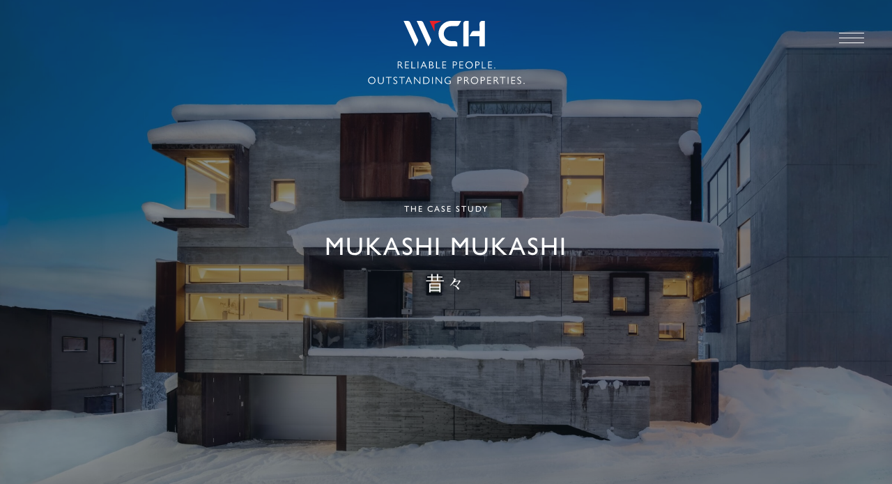

--- FILE ---
content_type: text/html; charset=UTF-8
request_url: https://westcanadahomes.com/projects/mukashi-mukashi/
body_size: 12192
content:
<!doctype html>
<html lang="en-US">
	<head>
		<meta charset="UTF-8">
<script type="text/javascript">
/* <![CDATA[ */
var gform;gform||(document.addEventListener("gform_main_scripts_loaded",function(){gform.scriptsLoaded=!0}),document.addEventListener("gform/theme/scripts_loaded",function(){gform.themeScriptsLoaded=!0}),window.addEventListener("DOMContentLoaded",function(){gform.domLoaded=!0}),gform={domLoaded:!1,scriptsLoaded:!1,themeScriptsLoaded:!1,isFormEditor:()=>"function"==typeof InitializeEditor,callIfLoaded:function(o){return!(!gform.domLoaded||!gform.scriptsLoaded||!gform.themeScriptsLoaded&&!gform.isFormEditor()||(gform.isFormEditor()&&console.warn("The use of gform.initializeOnLoaded() is deprecated in the form editor context and will be removed in Gravity Forms 3.1."),o(),0))},initializeOnLoaded:function(o){gform.callIfLoaded(o)||(document.addEventListener("gform_main_scripts_loaded",()=>{gform.scriptsLoaded=!0,gform.callIfLoaded(o)}),document.addEventListener("gform/theme/scripts_loaded",()=>{gform.themeScriptsLoaded=!0,gform.callIfLoaded(o)}),window.addEventListener("DOMContentLoaded",()=>{gform.domLoaded=!0,gform.callIfLoaded(o)}))},hooks:{action:{},filter:{}},addAction:function(o,r,e,t){gform.addHook("action",o,r,e,t)},addFilter:function(o,r,e,t){gform.addHook("filter",o,r,e,t)},doAction:function(o){gform.doHook("action",o,arguments)},applyFilters:function(o){return gform.doHook("filter",o,arguments)},removeAction:function(o,r){gform.removeHook("action",o,r)},removeFilter:function(o,r,e){gform.removeHook("filter",o,r,e)},addHook:function(o,r,e,t,n){null==gform.hooks[o][r]&&(gform.hooks[o][r]=[]);var d=gform.hooks[o][r];null==n&&(n=r+"_"+d.length),gform.hooks[o][r].push({tag:n,callable:e,priority:t=null==t?10:t})},doHook:function(r,o,e){var t;if(e=Array.prototype.slice.call(e,1),null!=gform.hooks[r][o]&&((o=gform.hooks[r][o]).sort(function(o,r){return o.priority-r.priority}),o.forEach(function(o){"function"!=typeof(t=o.callable)&&(t=window[t]),"action"==r?t.apply(null,e):e[0]=t.apply(null,e)})),"filter"==r)return e[0]},removeHook:function(o,r,t,n){var e;null!=gform.hooks[o][r]&&(e=(e=gform.hooks[o][r]).filter(function(o,r,e){return!!(null!=n&&n!=o.tag||null!=t&&t!=o.priority)}),gform.hooks[o][r]=e)}});
/* ]]> */
</script>

		<meta name="viewport" content="width=device-width, initial-scale=1.0">
		<meta http-equiv="X-UA-Compatible" content="ie=edge">
		<title>Mukashi Mukashi - West Canada Homes</title>
		<link rel="stylesheet" href="https://use.typekit.net/ugm5gbb.css">
		<meta name='robots' content='index, follow, max-image-preview:large, max-snippet:-1, max-video-preview:-1' />

	<!-- This site is optimized with the Yoast SEO plugin v26.8 - https://yoast.com/product/yoast-seo-wordpress/ -->
	<meta name="description" content="A phrase that begins many children’s tales in Japan, mukashi mukashi is the equivalent of ‘Once upon a time…’" />
	<link rel="canonical" href="https://westcanadahomes.com/projects/mukashi-mukashi/" />
	<meta property="og:locale" content="en_US" />
	<meta property="og:type" content="article" />
	<meta property="og:title" content="Mukashi Mukashi - West Canada Homes" />
	<meta property="og:description" content="A phrase that begins many children’s tales in Japan, mukashi mukashi is the equivalent of ‘Once upon a time…’" />
	<meta property="og:url" content="https://westcanadahomes.com/projects/mukashi-mukashi/" />
	<meta property="og:site_name" content="West Canada Homes" />
	<meta property="article:modified_time" content="2023-04-13T10:51:36+00:00" />
	<meta property="og:image" content="https://westcanadahomes.com/wp-content/uploads/2023/01/mukashi-mukashi-01.jpg" />
	<meta property="og:image:width" content="2400" />
	<meta property="og:image:height" content="1500" />
	<meta property="og:image:type" content="image/jpeg" />
	<meta name="twitter:card" content="summary_large_image" />
	<script type="application/ld+json" class="yoast-schema-graph">{"@context":"https://schema.org","@graph":[{"@type":"WebPage","@id":"https://westcanadahomes.com/projects/mukashi-mukashi/","url":"https://westcanadahomes.com/projects/mukashi-mukashi/","name":"Mukashi Mukashi - West Canada Homes","isPartOf":{"@id":"https://westcanadahomes.com/#website"},"primaryImageOfPage":{"@id":"https://westcanadahomes.com/projects/mukashi-mukashi/#primaryimage"},"image":{"@id":"https://westcanadahomes.com/projects/mukashi-mukashi/#primaryimage"},"thumbnailUrl":"https://westcanadahomes.com/wp-content/uploads/2023/01/mukashi-mukashi-01.jpg","datePublished":"2023-01-25T09:25:29+00:00","dateModified":"2023-04-13T10:51:36+00:00","description":"A phrase that begins many children’s tales in Japan, mukashi mukashi is the equivalent of ‘Once upon a time…’","breadcrumb":{"@id":"https://westcanadahomes.com/projects/mukashi-mukashi/#breadcrumb"},"inLanguage":"en-US","potentialAction":[{"@type":"ReadAction","target":["https://westcanadahomes.com/projects/mukashi-mukashi/"]}]},{"@type":"ImageObject","inLanguage":"en-US","@id":"https://westcanadahomes.com/projects/mukashi-mukashi/#primaryimage","url":"https://westcanadahomes.com/wp-content/uploads/2023/01/mukashi-mukashi-01.jpg","contentUrl":"https://westcanadahomes.com/wp-content/uploads/2023/01/mukashi-mukashi-01.jpg","width":2400,"height":1500},{"@type":"BreadcrumbList","@id":"https://westcanadahomes.com/projects/mukashi-mukashi/#breadcrumb","itemListElement":[{"@type":"ListItem","position":1,"name":"Home","item":"https://westcanadahomes.com/"},{"@type":"ListItem","position":2,"name":"Mukashi Mukashi"}]},{"@type":"WebSite","@id":"https://westcanadahomes.com/#website","url":"https://westcanadahomes.com/","name":"West Canada Homes","description":"Custom Home Design","potentialAction":[{"@type":"SearchAction","target":{"@type":"EntryPoint","urlTemplate":"https://westcanadahomes.com/?s={search_term_string}"},"query-input":{"@type":"PropertyValueSpecification","valueRequired":true,"valueName":"search_term_string"}}],"inLanguage":"en-US"}]}</script>
	<!-- / Yoast SEO plugin. -->


<style id='wp-img-auto-sizes-contain-inline-css' type='text/css'>
img:is([sizes=auto i],[sizes^="auto," i]){contain-intrinsic-size:3000px 1500px}
/*# sourceURL=wp-img-auto-sizes-contain-inline-css */
</style>
<style id='wp-block-library-inline-css' type='text/css'>
:root{--wp-block-synced-color:#7a00df;--wp-block-synced-color--rgb:122,0,223;--wp-bound-block-color:var(--wp-block-synced-color);--wp-editor-canvas-background:#ddd;--wp-admin-theme-color:#007cba;--wp-admin-theme-color--rgb:0,124,186;--wp-admin-theme-color-darker-10:#006ba1;--wp-admin-theme-color-darker-10--rgb:0,107,160.5;--wp-admin-theme-color-darker-20:#005a87;--wp-admin-theme-color-darker-20--rgb:0,90,135;--wp-admin-border-width-focus:2px}@media (min-resolution:192dpi){:root{--wp-admin-border-width-focus:1.5px}}.wp-element-button{cursor:pointer}:root .has-very-light-gray-background-color{background-color:#eee}:root .has-very-dark-gray-background-color{background-color:#313131}:root .has-very-light-gray-color{color:#eee}:root .has-very-dark-gray-color{color:#313131}:root .has-vivid-green-cyan-to-vivid-cyan-blue-gradient-background{background:linear-gradient(135deg,#00d084,#0693e3)}:root .has-purple-crush-gradient-background{background:linear-gradient(135deg,#34e2e4,#4721fb 50%,#ab1dfe)}:root .has-hazy-dawn-gradient-background{background:linear-gradient(135deg,#faaca8,#dad0ec)}:root .has-subdued-olive-gradient-background{background:linear-gradient(135deg,#fafae1,#67a671)}:root .has-atomic-cream-gradient-background{background:linear-gradient(135deg,#fdd79a,#004a59)}:root .has-nightshade-gradient-background{background:linear-gradient(135deg,#330968,#31cdcf)}:root .has-midnight-gradient-background{background:linear-gradient(135deg,#020381,#2874fc)}:root{--wp--preset--font-size--normal:16px;--wp--preset--font-size--huge:42px}.has-regular-font-size{font-size:1em}.has-larger-font-size{font-size:2.625em}.has-normal-font-size{font-size:var(--wp--preset--font-size--normal)}.has-huge-font-size{font-size:var(--wp--preset--font-size--huge)}.has-text-align-center{text-align:center}.has-text-align-left{text-align:left}.has-text-align-right{text-align:right}.has-fit-text{white-space:nowrap!important}#end-resizable-editor-section{display:none}.aligncenter{clear:both}.items-justified-left{justify-content:flex-start}.items-justified-center{justify-content:center}.items-justified-right{justify-content:flex-end}.items-justified-space-between{justify-content:space-between}.screen-reader-text{border:0;clip-path:inset(50%);height:1px;margin:-1px;overflow:hidden;padding:0;position:absolute;width:1px;word-wrap:normal!important}.screen-reader-text:focus{background-color:#ddd;clip-path:none;color:#444;display:block;font-size:1em;height:auto;left:5px;line-height:normal;padding:15px 23px 14px;text-decoration:none;top:5px;width:auto;z-index:100000}html :where(.has-border-color){border-style:solid}html :where([style*=border-top-color]){border-top-style:solid}html :where([style*=border-right-color]){border-right-style:solid}html :where([style*=border-bottom-color]){border-bottom-style:solid}html :where([style*=border-left-color]){border-left-style:solid}html :where([style*=border-width]){border-style:solid}html :where([style*=border-top-width]){border-top-style:solid}html :where([style*=border-right-width]){border-right-style:solid}html :where([style*=border-bottom-width]){border-bottom-style:solid}html :where([style*=border-left-width]){border-left-style:solid}html :where(img[class*=wp-image-]){height:auto;max-width:100%}:where(figure){margin:0 0 1em}html :where(.is-position-sticky){--wp-admin--admin-bar--position-offset:var(--wp-admin--admin-bar--height,0px)}@media screen and (max-width:600px){html :where(.is-position-sticky){--wp-admin--admin-bar--position-offset:0px}}

/*# sourceURL=wp-block-library-inline-css */
</style><style id='global-styles-inline-css' type='text/css'>
:root{--wp--preset--aspect-ratio--square: 1;--wp--preset--aspect-ratio--4-3: 4/3;--wp--preset--aspect-ratio--3-4: 3/4;--wp--preset--aspect-ratio--3-2: 3/2;--wp--preset--aspect-ratio--2-3: 2/3;--wp--preset--aspect-ratio--16-9: 16/9;--wp--preset--aspect-ratio--9-16: 9/16;--wp--preset--color--black: #000000;--wp--preset--color--cyan-bluish-gray: #abb8c3;--wp--preset--color--white: #ffffff;--wp--preset--color--pale-pink: #f78da7;--wp--preset--color--vivid-red: #cf2e2e;--wp--preset--color--luminous-vivid-orange: #ff6900;--wp--preset--color--luminous-vivid-amber: #fcb900;--wp--preset--color--light-green-cyan: #7bdcb5;--wp--preset--color--vivid-green-cyan: #00d084;--wp--preset--color--pale-cyan-blue: #8ed1fc;--wp--preset--color--vivid-cyan-blue: #0693e3;--wp--preset--color--vivid-purple: #9b51e0;--wp--preset--gradient--vivid-cyan-blue-to-vivid-purple: linear-gradient(135deg,rgb(6,147,227) 0%,rgb(155,81,224) 100%);--wp--preset--gradient--light-green-cyan-to-vivid-green-cyan: linear-gradient(135deg,rgb(122,220,180) 0%,rgb(0,208,130) 100%);--wp--preset--gradient--luminous-vivid-amber-to-luminous-vivid-orange: linear-gradient(135deg,rgb(252,185,0) 0%,rgb(255,105,0) 100%);--wp--preset--gradient--luminous-vivid-orange-to-vivid-red: linear-gradient(135deg,rgb(255,105,0) 0%,rgb(207,46,46) 100%);--wp--preset--gradient--very-light-gray-to-cyan-bluish-gray: linear-gradient(135deg,rgb(238,238,238) 0%,rgb(169,184,195) 100%);--wp--preset--gradient--cool-to-warm-spectrum: linear-gradient(135deg,rgb(74,234,220) 0%,rgb(151,120,209) 20%,rgb(207,42,186) 40%,rgb(238,44,130) 60%,rgb(251,105,98) 80%,rgb(254,248,76) 100%);--wp--preset--gradient--blush-light-purple: linear-gradient(135deg,rgb(255,206,236) 0%,rgb(152,150,240) 100%);--wp--preset--gradient--blush-bordeaux: linear-gradient(135deg,rgb(254,205,165) 0%,rgb(254,45,45) 50%,rgb(107,0,62) 100%);--wp--preset--gradient--luminous-dusk: linear-gradient(135deg,rgb(255,203,112) 0%,rgb(199,81,192) 50%,rgb(65,88,208) 100%);--wp--preset--gradient--pale-ocean: linear-gradient(135deg,rgb(255,245,203) 0%,rgb(182,227,212) 50%,rgb(51,167,181) 100%);--wp--preset--gradient--electric-grass: linear-gradient(135deg,rgb(202,248,128) 0%,rgb(113,206,126) 100%);--wp--preset--gradient--midnight: linear-gradient(135deg,rgb(2,3,129) 0%,rgb(40,116,252) 100%);--wp--preset--font-size--small: 13px;--wp--preset--font-size--medium: 20px;--wp--preset--font-size--large: 36px;--wp--preset--font-size--x-large: 42px;--wp--preset--spacing--20: 0.44rem;--wp--preset--spacing--30: 0.67rem;--wp--preset--spacing--40: 1rem;--wp--preset--spacing--50: 1.5rem;--wp--preset--spacing--60: 2.25rem;--wp--preset--spacing--70: 3.38rem;--wp--preset--spacing--80: 5.06rem;--wp--preset--shadow--natural: 6px 6px 9px rgba(0, 0, 0, 0.2);--wp--preset--shadow--deep: 12px 12px 50px rgba(0, 0, 0, 0.4);--wp--preset--shadow--sharp: 6px 6px 0px rgba(0, 0, 0, 0.2);--wp--preset--shadow--outlined: 6px 6px 0px -3px rgb(255, 255, 255), 6px 6px rgb(0, 0, 0);--wp--preset--shadow--crisp: 6px 6px 0px rgb(0, 0, 0);}:where(.is-layout-flex){gap: 0.5em;}:where(.is-layout-grid){gap: 0.5em;}body .is-layout-flex{display: flex;}.is-layout-flex{flex-wrap: wrap;align-items: center;}.is-layout-flex > :is(*, div){margin: 0;}body .is-layout-grid{display: grid;}.is-layout-grid > :is(*, div){margin: 0;}:where(.wp-block-columns.is-layout-flex){gap: 2em;}:where(.wp-block-columns.is-layout-grid){gap: 2em;}:where(.wp-block-post-template.is-layout-flex){gap: 1.25em;}:where(.wp-block-post-template.is-layout-grid){gap: 1.25em;}.has-black-color{color: var(--wp--preset--color--black) !important;}.has-cyan-bluish-gray-color{color: var(--wp--preset--color--cyan-bluish-gray) !important;}.has-white-color{color: var(--wp--preset--color--white) !important;}.has-pale-pink-color{color: var(--wp--preset--color--pale-pink) !important;}.has-vivid-red-color{color: var(--wp--preset--color--vivid-red) !important;}.has-luminous-vivid-orange-color{color: var(--wp--preset--color--luminous-vivid-orange) !important;}.has-luminous-vivid-amber-color{color: var(--wp--preset--color--luminous-vivid-amber) !important;}.has-light-green-cyan-color{color: var(--wp--preset--color--light-green-cyan) !important;}.has-vivid-green-cyan-color{color: var(--wp--preset--color--vivid-green-cyan) !important;}.has-pale-cyan-blue-color{color: var(--wp--preset--color--pale-cyan-blue) !important;}.has-vivid-cyan-blue-color{color: var(--wp--preset--color--vivid-cyan-blue) !important;}.has-vivid-purple-color{color: var(--wp--preset--color--vivid-purple) !important;}.has-black-background-color{background-color: var(--wp--preset--color--black) !important;}.has-cyan-bluish-gray-background-color{background-color: var(--wp--preset--color--cyan-bluish-gray) !important;}.has-white-background-color{background-color: var(--wp--preset--color--white) !important;}.has-pale-pink-background-color{background-color: var(--wp--preset--color--pale-pink) !important;}.has-vivid-red-background-color{background-color: var(--wp--preset--color--vivid-red) !important;}.has-luminous-vivid-orange-background-color{background-color: var(--wp--preset--color--luminous-vivid-orange) !important;}.has-luminous-vivid-amber-background-color{background-color: var(--wp--preset--color--luminous-vivid-amber) !important;}.has-light-green-cyan-background-color{background-color: var(--wp--preset--color--light-green-cyan) !important;}.has-vivid-green-cyan-background-color{background-color: var(--wp--preset--color--vivid-green-cyan) !important;}.has-pale-cyan-blue-background-color{background-color: var(--wp--preset--color--pale-cyan-blue) !important;}.has-vivid-cyan-blue-background-color{background-color: var(--wp--preset--color--vivid-cyan-blue) !important;}.has-vivid-purple-background-color{background-color: var(--wp--preset--color--vivid-purple) !important;}.has-black-border-color{border-color: var(--wp--preset--color--black) !important;}.has-cyan-bluish-gray-border-color{border-color: var(--wp--preset--color--cyan-bluish-gray) !important;}.has-white-border-color{border-color: var(--wp--preset--color--white) !important;}.has-pale-pink-border-color{border-color: var(--wp--preset--color--pale-pink) !important;}.has-vivid-red-border-color{border-color: var(--wp--preset--color--vivid-red) !important;}.has-luminous-vivid-orange-border-color{border-color: var(--wp--preset--color--luminous-vivid-orange) !important;}.has-luminous-vivid-amber-border-color{border-color: var(--wp--preset--color--luminous-vivid-amber) !important;}.has-light-green-cyan-border-color{border-color: var(--wp--preset--color--light-green-cyan) !important;}.has-vivid-green-cyan-border-color{border-color: var(--wp--preset--color--vivid-green-cyan) !important;}.has-pale-cyan-blue-border-color{border-color: var(--wp--preset--color--pale-cyan-blue) !important;}.has-vivid-cyan-blue-border-color{border-color: var(--wp--preset--color--vivid-cyan-blue) !important;}.has-vivid-purple-border-color{border-color: var(--wp--preset--color--vivid-purple) !important;}.has-vivid-cyan-blue-to-vivid-purple-gradient-background{background: var(--wp--preset--gradient--vivid-cyan-blue-to-vivid-purple) !important;}.has-light-green-cyan-to-vivid-green-cyan-gradient-background{background: var(--wp--preset--gradient--light-green-cyan-to-vivid-green-cyan) !important;}.has-luminous-vivid-amber-to-luminous-vivid-orange-gradient-background{background: var(--wp--preset--gradient--luminous-vivid-amber-to-luminous-vivid-orange) !important;}.has-luminous-vivid-orange-to-vivid-red-gradient-background{background: var(--wp--preset--gradient--luminous-vivid-orange-to-vivid-red) !important;}.has-very-light-gray-to-cyan-bluish-gray-gradient-background{background: var(--wp--preset--gradient--very-light-gray-to-cyan-bluish-gray) !important;}.has-cool-to-warm-spectrum-gradient-background{background: var(--wp--preset--gradient--cool-to-warm-spectrum) !important;}.has-blush-light-purple-gradient-background{background: var(--wp--preset--gradient--blush-light-purple) !important;}.has-blush-bordeaux-gradient-background{background: var(--wp--preset--gradient--blush-bordeaux) !important;}.has-luminous-dusk-gradient-background{background: var(--wp--preset--gradient--luminous-dusk) !important;}.has-pale-ocean-gradient-background{background: var(--wp--preset--gradient--pale-ocean) !important;}.has-electric-grass-gradient-background{background: var(--wp--preset--gradient--electric-grass) !important;}.has-midnight-gradient-background{background: var(--wp--preset--gradient--midnight) !important;}.has-small-font-size{font-size: var(--wp--preset--font-size--small) !important;}.has-medium-font-size{font-size: var(--wp--preset--font-size--medium) !important;}.has-large-font-size{font-size: var(--wp--preset--font-size--large) !important;}.has-x-large-font-size{font-size: var(--wp--preset--font-size--x-large) !important;}
/*# sourceURL=global-styles-inline-css */
</style>

<style id='classic-theme-styles-inline-css' type='text/css'>
/*! This file is auto-generated */
.wp-block-button__link{color:#fff;background-color:#32373c;border-radius:9999px;box-shadow:none;text-decoration:none;padding:calc(.667em + 2px) calc(1.333em + 2px);font-size:1.125em}.wp-block-file__button{background:#32373c;color:#fff;text-decoration:none}
/*# sourceURL=/wp-includes/css/classic-themes.min.css */
</style>
<link rel='stylesheet' id='cm-style-css' href='https://westcanadahomes.com/wp-content/themes/cm-wch/build/includes/styles.min.css?ver=16' type='text/css' media='all' />
<script type="text/javascript" src="https://westcanadahomes.com/wp-content/themes/cm-wch/build/includes/jquery.min.js?ver=16" id="jquery-js"></script>
<!-- HFCM by 99 Robots - Snippet # 1: Google Analytics -->
<!-- Google tag (gtag.js) -->
<script async src="https://www.googletagmanager.com/gtag/js?id=G-D6YSSGV4CV"></script>
<script>
  window.dataLayer = window.dataLayer || [];
  function gtag(){dataLayer.push(arguments);}
  gtag('js', new Date());

  gtag('config', 'G-D6YSSGV4CV');
</script>
<!-- /end HFCM by 99 Robots -->
<!-- HFCM by 99 Robots - Snippet # 2: Email decryptor -->
<script type="text/javascript">
	function decryptemail( s )
	{
			var n = 0;
			var r = "";
			for( var i = 0; i < s.length; i++)
			{
					n = s.charCodeAt( i );
					if( n >= 8364 )
					{
							n = 128;
					}
					r += String.fromCharCode( n - 1 );
			}
			return r;
	}

	function linktoemail( s )
	{
			location.href=decryptemail( s );
	}
</script>
<!-- /end HFCM by 99 Robots -->
	</head>

	<body class="wp-singular projects-template-default single single-projects postid-133 wp-theme-cm-wch page-inside projects-mukashi-mukashi">
<header class="global-header overlay">
<div class="container-fluid">
	<div class="navbar row no-gutters justify-content-between">
		<div class="col"></div>

		<h1 class="nav-logo col-auto align-self-center">
			<a href="https://westcanadahomes.com" class="nav-link" aria-label="West Canada Homes">
				<img src="https://westcanadahomes.com/wp-content/themes/cm-wch/build/assets/logo-west-canada-homes-default.svg" class="nav-logo-img default" alt="West Canada Homes Default Logo">
				<img src="https://westcanadahomes.com/wp-content/themes/cm-wch/build/assets/logo-west-canada-homes-white-accented.svg" class="nav-logo-img light" alt="West Canada Homes White Logo">
			</a>
		</h1>

		<div class="col align-self-start">
			<button class="nav-toggle-menu js-nav-toggle-menu" aria-label="Main menu"><span class="icon"></span></button>
		</div>

		<nav class="nav-drawer js-nav-drawer">
			<div class="nav-drawer-container">
				<ul class="nav-primary nav-group">

											<li class="nav-item"><a href="https://westcanadahomes.com/" target="" class="nav-link">Home</a></li>
											<li class="nav-item"><a href="https://westcanadahomes.com/about/" target="" class="nav-link">About Us</a></li>
											<li class="nav-item"><a href="https://westcanadahomes.com/projects/" target="" class="nav-link">Projects</a></li>
											<li class="nav-item"><a href="https://westcanadahomes.com/careers/" target="" class="nav-link">Careers</a></li>
											<li class="nav-item"><a href="https://westcanadahomes.com/contact/" target="" class="nav-link">Contact</a></li>
					
				</ul>
				<ul class="nav-secondary nav-group">

											<li class="nav-item"><a href="https://westcanadahomes.com/projects/ekiraku/" class="nav-link">Ekiraku <span class="text-ja" lang="ja">亦樂盧</span></a><div class="nav-item-cover" style="background-image: url('https://westcanadahomes.com/wp-content/uploads/2023/01/ekiraku-01.jpg')"></div></li>
											<li class="nav-item"><a href="https://westcanadahomes.com/projects/kamakura/" class="nav-link">Kamakura <span class="text-ja" lang="ja">雪蘆</span></a><div class="nav-item-cover" style="background-image: url('https://westcanadahomes.com/wp-content/uploads/2023/01/kamakura-01.jpg')"></div></li>
											<li class="nav-item"><a href="https://westcanadahomes.com/projects/tsudoi/" class="nav-link">Tsudoi <span class="text-ja" lang="ja">つどい</span></a><div class="nav-item-cover" style="background-image: url('https://westcanadahomes.com/wp-content/uploads/2023/01/tsudoi-01.jpg')"></div></li>
											<li class="nav-item"><a href="https://westcanadahomes.com/projects/mukashi-mukashi/" class="nav-link">Mukashi Mukashi <span class="text-ja" lang="ja">昔々</span></a><div class="nav-item-cover" style="background-image: url('https://westcanadahomes.com/wp-content/uploads/2023/01/mukashi-mukashi-01.jpg')"></div></li>
											<li class="nav-item"><a href="https://westcanadahomes.com/projects/jun/" class="nav-link">Jun <span class="text-ja" lang="ja">喜</span></a><div class="nav-item-cover" style="background-image: url('https://westcanadahomes.com/wp-content/uploads/2023/01/jun-01.jpg')"></div></li>
											<li class="nav-item"><a href="https://westcanadahomes.com/projects/ouken/" class="nav-link">Ouken <span class="text-ja" lang="ja">桜軒</span></a><div class="nav-item-cover" style="background-image: url('https://westcanadahomes.com/wp-content/uploads/2023/01/ouken-thumb.jpg')"></div></li>
											<li class="nav-item"><a href="https://westcanadahomes.com/projects/iki/" class="nav-link">Iki <span class="text-ja" lang="ja">いき</span></a><div class="nav-item-cover" style="background-image: url('https://westcanadahomes.com/wp-content/uploads/2023/01/iki-01.jpg')"></div></li>
											<li class="nav-item"><a href="https://westcanadahomes.com/projects/hukarere/" class="nav-link">Hukarere <span class="text-ja" lang="ja">フカレレ</span></a><div class="nav-item-cover" style="background-image: url('https://westcanadahomes.com/wp-content/uploads/2023/01/hukarere-01.jpg')"></div></li>
					
				</ul>
			</div>
		</nav>

	</div>

</div>
</header>

<main>
	<article class="s-article js-autolightbox">
		<section class="masthead s-contain-frame">
			<div class="cover" style="background-image: url('https://westcanadahomes.com/wp-content/uploads/2023/01/mukashi-mukashi-01.jpg')"></div>
		<div class="container h-100">
		<div class="row h-100 flex-column justify-content-center">
			<div class="subtitle">The Case Study</div>
			<h1 class="title">Mukashi Mukashi <br><span class="text-ja">昔々</span></h1>
		</div>
	</div>
</section>
			<div class="s-contain-detail container storytell">
			<div class="row justify-content-center">
				<div class="col-12 col-md-9 col-xl-9">

					<p>A phrase that begins many children’s tales in Japan, <em>mukashi mukashi</em> is the equivalent of ‘Once upon a time…’</p>

				</div>
			</div>
		</div>
			<div class="gallery s-contain-detail row justify-content-center align-items-center gutter-empty">
					<div class="gallery-item col-12">
			<div class="container">
				<div class="mx-3 px-2 px-md-3 mx-lg-4">
					<div class="row justify-content-center justify-content-md-between align-items-center gutter-empty gutter-lg-normal">
													<div class="
							col-12 col-md-6 mr-auto 							">

								<div class="cover cover-16x9">
	<img src="https://westcanadahomes.com/wp-content/uploads/2023/01/mukashi-mukashi-02.jpg" data-w="1800" data-h="1012" class="image" alt="">
</div>

							</div>
													<div class="
							col-8 col-md-5 ml-auto mt-5 mt-md-0 							">

								<div class="cover cover-3x4">
	<img src="https://westcanadahomes.com/wp-content/uploads/2023/01/mukashi-mukashi-03.jpg" data-w="1200" data-h="1600" class="image" alt="">
</div>

							</div>
											</div>
				</div>
			</div>
		</div>
	</div>
			<div class="s-contain-detail container storytell">
			<div class="row justify-content-center">
				<div class="col-12 col-md-9 col-xl-9">

					<p>This is a unique house with a unique story to tell.</p>

				</div>
			</div>
		</div>
			<div class="gallery s-contain-detail row justify-content-center align-items-center gutter-empty">
							<div class="gallery-item col-12">
			<div class="container">

				<div class="cover cover-16x9">
	<img src="https://westcanadahomes.com/wp-content/uploads/2023/01/mukashi-mukashi-09.jpg" data-w="1800" data-h="1012" class="image" alt="">
</div>

			</div>
		</div>
		
		
		
			</div>
			<div class="s-contain-detail container storytell">
			<div class="row justify-content-center">
				<div class="col-12 col-md-9 col-xl-9">

					<p>Concrete, metal, and repurposed industrial decor details punctuate the property.</p>

				</div>
			</div>
		</div>
			<div class="gallery s-contain-detail row justify-content-center align-items-center gutter-empty nolightbox">
					<div class="gallery-item col-12">
			<div class="position-relative overflow-hidden">
				<div class="mx-3 px-2 mx-lg-4 px-lg-3">
					<div class="slider-container row justify-content-center align-items-center gutter-wider flex-row flex-nowrap">

						<style>
							@keyframes rightToLeftMarquee-6-0 {
								0% {
									transform: translateX(0);
								}

								100% {
									transform: translateX(calc(-100% * 5));
								}
							}

							.slider-container {
								pointer-events: none;
							}

							.slider-item--6-0 {
								animation: rightToLeftMarquee-6-0 calc(5s * 5) linear infinite;
								pointer-events: auto;
							}

							.slider-container:hover .slider-item {
								animation-play-state: paused;
							}
						</style>

												<div class="slider-item slider-item--6-0 col-8 col-lg-6">

							<div class="cover cover-16x9">
	<img src="https://westcanadahomes.com/wp-content/uploads/2023/01/mukashi-mukashi-04.jpg" data-w="1200" data-h="676" class="image" alt="">
</div>

						</div>
												<div class="slider-item slider-item--6-0 col-8 col-lg-6">

							<div class="cover cover-16x9">
	<img src="https://westcanadahomes.com/wp-content/uploads/2023/01/mukashi-mukashi-06.jpg" data-w="1200" data-h="676" class="image" alt="">
</div>

						</div>
												<div class="slider-item slider-item--6-0 col-8 col-lg-6">

							<div class="cover cover-16x9">
	<img src="https://westcanadahomes.com/wp-content/uploads/2023/01/mukashi-mukashi-08.jpg" data-w="1200" data-h="676" class="image" alt="">
</div>

						</div>
												<div class="slider-item slider-item--6-0 col-8 col-lg-6">

							<div class="cover cover-16x9">
	<img src="https://westcanadahomes.com/wp-content/uploads/2023/01/mukashi-mukashi-05.jpg" data-w="1200" data-h="676" class="image" alt="">
</div>

						</div>
												<div class="slider-item slider-item--6-0 col-8 col-lg-6">

							<div class="cover cover-16x9">
	<img src="https://westcanadahomes.com/wp-content/uploads/2023/01/mukashi-mukashi-07.jpg" data-w="1200" data-h="676" class="image" alt="">
</div>

						</div>
																		<div class="slider-item slider-item--6-0 col-8 col-lg-6">

							<div class="cover cover-16x9">
	<img src="https://westcanadahomes.com/wp-content/uploads/2023/01/mukashi-mukashi-04.jpg" data-w="1200" data-h="676" class="image" alt="">
</div>

						</div>
												<div class="slider-item slider-item--6-0 col-8 col-lg-6">

							<div class="cover cover-16x9">
	<img src="https://westcanadahomes.com/wp-content/uploads/2023/01/mukashi-mukashi-06.jpg" data-w="1200" data-h="676" class="image" alt="">
</div>

						</div>
												<div class="slider-item slider-item--6-0 col-8 col-lg-6">

							<div class="cover cover-16x9">
	<img src="https://westcanadahomes.com/wp-content/uploads/2023/01/mukashi-mukashi-08.jpg" data-w="1200" data-h="676" class="image" alt="">
</div>

						</div>
												<div class="slider-item slider-item--6-0 col-8 col-lg-6">

							<div class="cover cover-16x9">
	<img src="https://westcanadahomes.com/wp-content/uploads/2023/01/mukashi-mukashi-05.jpg" data-w="1200" data-h="676" class="image" alt="">
</div>

						</div>
												<div class="slider-item slider-item--6-0 col-8 col-lg-6">

							<div class="cover cover-16x9">
	<img src="https://westcanadahomes.com/wp-content/uploads/2023/01/mukashi-mukashi-07.jpg" data-w="1200" data-h="676" class="image" alt="">
</div>

						</div>
																		<div class="slider-item slider-item--6-0 col-8 col-lg-6">

							<div class="cover cover-16x9">
	<img src="https://westcanadahomes.com/wp-content/uploads/2023/01/mukashi-mukashi-04.jpg" data-w="1200" data-h="676" class="image" alt="">
</div>

						</div>
												<div class="slider-item slider-item--6-0 col-8 col-lg-6">

							<div class="cover cover-16x9">
	<img src="https://westcanadahomes.com/wp-content/uploads/2023/01/mukashi-mukashi-06.jpg" data-w="1200" data-h="676" class="image" alt="">
</div>

						</div>
												<div class="slider-item slider-item--6-0 col-8 col-lg-6">

							<div class="cover cover-16x9">
	<img src="https://westcanadahomes.com/wp-content/uploads/2023/01/mukashi-mukashi-08.jpg" data-w="1200" data-h="676" class="image" alt="">
</div>

						</div>
												<div class="slider-item slider-item--6-0 col-8 col-lg-6">

							<div class="cover cover-16x9">
	<img src="https://westcanadahomes.com/wp-content/uploads/2023/01/mukashi-mukashi-05.jpg" data-w="1200" data-h="676" class="image" alt="">
</div>

						</div>
												<div class="slider-item slider-item--6-0 col-8 col-lg-6">

							<div class="cover cover-16x9">
	<img src="https://westcanadahomes.com/wp-content/uploads/2023/01/mukashi-mukashi-07.jpg" data-w="1200" data-h="676" class="image" alt="">
</div>

						</div>
						
					</div>
				</div>
			</div>
		</div>
	</div>
			<div class="s-contain-detail container storytell">
			<div class="row justify-content-center">
				<div class="col-12 col-md-9 col-xl-9">

					<p>Mukashi Mukashi is imbued with a modern Japanese architectural and decorative aesthetic, and a sense of <em>wabi-sabi</em>.</p>

				</div>
			</div>
		</div>
			<div class="gallery s-contain-detail row justify-content-center align-items-center gutter-empty">
					<div class="gallery-item col-12">
			<div class="container">
				<div class="mx-3 px-2 px-md-3 mx-lg-4">
					<div class="row justify-content-center justify-content-md-between align-items-center gutter-empty gutter-lg-normal">
													<div class="
							col-8 col-md-5 mr-auto 							">

								<div class="cover cover-3x4">
	<img src="https://westcanadahomes.com/wp-content/uploads/2023/01/mukashi-mukashi-10.jpg" data-w="1200" data-h="1600" class="image" alt="">
</div>

							</div>
													<div class="
							col-12 col-md-6 ml-auto mt-5 mt-md-0 							">

								<div class="cover cover-3x2">
	<img src="https://westcanadahomes.com/wp-content/uploads/2023/01/mukashi-mukashi-11.jpg" data-w="1800" data-h="1200" class="image" alt="">
</div>

							</div>
											</div>
				</div>
			</div>
		</div>
					<div class="gallery-item col-12">
			<div class="container">
				<div class="mx-3 px-2 px-md-3 mx-lg-4">
					<div class="row justify-content-center justify-content-md-between align-items-center gutter-empty gutter-lg-normal">
													<div class="
							col-12 col-md-6 mr-auto 							">

								<div class="cover cover-16x9">
	<img src="https://westcanadahomes.com/wp-content/uploads/2023/01/mukashi-mukashi-12.jpg" data-w="1800" data-h="1200" class="image" alt="">
</div>

							</div>
													<div class="
							col-8 col-md-5 ml-auto mt-5 mt-md-0 							">

								<div class="cover cover-3x4">
	<img src="https://westcanadahomes.com/wp-content/uploads/2023/01/mukashi-mukashi-13.jpg" data-w="1200" data-h="1600" class="image" alt="">
</div>

							</div>
											</div>
				</div>
			</div>
		</div>
	</div>
			<div class="s-contain-detail container storytell">
			<div class="row justify-content-center">
				<div class="col-12 col-md-9 col-xl-9">

					<p>Personal touches throughout the house are each a potential story-to-be-told.</p>

				</div>
			</div>
		</div>
			<div class="gallery s-contain-detail row justify-content-center align-items-center gutter-empty">
					
				<div class="gallery-item col-12">
			<div class="container">
				<div class="mx-3 px-2 mx-lg-4 px-lg-3">
					<div class="row justify-content-start align-items-center gutter-empty gutter-lg-normal">
						<div class="col-12 col-md-9 col-xl-9">

							<div class="cover cover-16x9">
	<img src="https://westcanadahomes.com/wp-content/uploads/2023/01/mukashi-mukashi-14.jpg" data-w="1800" data-h="1012" class="image" alt="">
</div>

						</div>
					</div>
				</div>
			</div>
		</div>
		
		
							
		
				<div class="gallery-item col-12">
			<div class="container">
				<div class="mx-3 px-2 mx-lg-4 px-lg-3">
					<div class="row justify-content-center align-items-center gutter-empty gutter-lg-normal">

						
						<div class="col-8 col-md-6">

							<div class="cover cover-3x4">
	<img src="https://westcanadahomes.com/wp-content/uploads/2023/01/mukashi-mukashi-15.jpg" data-w="1200" data-h="1600" class="image" alt="">
</div>

						</div>

					</div>
				</div>
			</div>
		</div>
		
							
		
		
				<div class="gallery-item col-12">
			<div class="container">
				<div class="mx-3 px-2 mx-lg-4 px-lg-3">
					<div class="row justify-content-end align-items-center gutter-empty gutter-lg-normal">
						<div class="col-12 col-md-9 col-xl-9">

							<div class="cover cover-16x9">
	<img src="https://westcanadahomes.com/wp-content/uploads/2023/01/mukashi-mukashi-16.jpg" data-w="1800" data-h="1200" class="image" alt="">
</div>

						</div>
					</div>
				</div>
			</div>
		</div>
			</div>
<div class="s-contain-detail container">
	<div class="row align-items-start">
					<div class="heading-horizontal col-12 col-md-12 col-lg-3">

				
									<h2 class="title">Outline</h2>
				
			</div>
						<div class="bodytext col-12 col-md-12 col-lg-9">
			<dl class="table-outline">

								<dt class="title">Location</dt>
				<dd class="excerpt">Hirafu Pension Village</dd>
								<dt class="title">Completion</dt>
				<dd class="excerpt">2015</dd>
								<dt class="title">Total Floor Area</dt>
				<dd class="excerpt">453.10 sqm</dd>
								<dt class="title">Photography</dt>
				<dd class="excerpt">Ken Goshima / Eiji Ohashi</dd>
				
			</dl>
		</div>
			</div>
</div>

						<section class="s-contain-inline">
					<div class="container">

							<h2 class="s-title text-center ">Other Case Studies</h2>
<div class="project-list">

	
					<div class="project s-contain-inline row gutter-md-narrow gutter-lg-normal gutter-xl-wide">
									<div class="col-12 col-md-4 mt-md-0 mt-0">
							<article class="article-project">
		<div class="cover cover-16x9">
			<a href="https://westcanadahomes.com/projects/genkoh/" target="" class="link">
				<img src="https://westcanadahomes.com/wp-content/uploads/2023/01/genkoh-01-1200x750.jpg" alt="Genkoh" class="image">
			</a>
		</div>
		<div class="content">
			<h3 class="title"><a href="https://westcanadahomes.com/projects/genkoh/" class="link">Genkoh <span class="text-ja">源光</span></a></h3>
		</div>
	</article>
					</div>
									<div class="col-12 col-md-4 mt-md-0 mt-4">
							<article class="article-project">
		<div class="cover cover-16x9">
			<a href="https://westcanadahomes.com/projects/kamakura/" target="" class="link">
				<img src="https://westcanadahomes.com/wp-content/uploads/2023/01/kamakura-01-1200x750.jpg" alt="Kamakura" class="image">
			</a>
		</div>
		<div class="content">
			<h3 class="title"><a href="https://westcanadahomes.com/projects/kamakura/" class="link">Kamakura <span class="text-ja">雪蘆</span></a></h3>
		</div>
	</article>
					</div>
									<div class="col-12 col-md-4 mt-md-0 mt-4">
							<article class="article-project">
		<div class="cover cover-16x9">
			<a href="https://westcanadahomes.com/projects/ekiraku/" target="" class="link">
				<img src="https://westcanadahomes.com/wp-content/uploads/2023/01/ekiraku-01-1200x750.jpg" alt="Ekiraku" class="image">
			</a>
		</div>
		<div class="content">
			<h3 class="title"><a href="https://westcanadahomes.com/projects/ekiraku/" class="link">Ekiraku <span class="text-ja">亦樂盧</span></a></h3>
		</div>
	</article>
					</div>
							</div>
		
		
		
	
</div>

					</div>
				</section>
					</article>
</main>

<footer class="global-footer">
	<div class="container">
		<div class="contact">
			<div class="row gutter-md-wide gutter-xl-wider">
				<div class="col-12 col-md-4">
					<div class="s-caption">Inquiries</div>
					<h2 class="s-title">Contact Us</h2>

					<p>Get in touch with us about building the property you&#8217;ve always wanted.</p>
<h3>West Canada Homes</h3>
<p>17-2 Minami 1 Nishi 2<br />
Kutchan-cho, Abuta-gun<br />
Hokkaido 044-0031 Japan</p>
<p>Tel: <a href="tel: +81 (0) 136-21-3838">+81 (0) 136-21-3838</a><br />
Fax: <a href="tel: +81 (0) 136-21-7274">+81 (0) 136-21-7274</a><br />
Email: <a href="javascript:linktoemail('nbjmup;qbvm/ojlfmAxftudbobebipnft/dpn');">paul.nikel<!---->@<!---->westcanadahomes.com</a></p>

				</div>
				<div class="col-12 col-md-8 my-3 my-md-0">

					
                <div class='gf_browser_chrome gform_wrapper gravity-theme gform-theme--no-framework' data-form-theme='gravity-theme' data-form-index='0' id='gform_wrapper_1' ><div id='gf_1' class='gform_anchor' tabindex='-1'></div><form method='post' enctype='multipart/form-data' target='gform_ajax_frame_1' id='gform_1'  action='/projects/mukashi-mukashi/#gf_1' data-formid='1' novalidate>
                        <div class='gform-body gform_body'><div id='gform_fields_1' class='gform_fields top_label form_sublabel_below description_below validation_below'><div id="field_1_1" class="gfield gfield--type-text gfield--width-half gf_left_half gfield--width-half gfield_contains_required field_sublabel_below gfield--no-description field_description_below field_validation_below gfield_visibility_visible"  ><label class='gfield_label gform-field-label' for='input_1_1'>First Name<span class="gfield_required"><span class="gfield_required gfield_required_text">(Required)</span></span></label><div class='ginput_container ginput_container_text'><input name='input_1' id='input_1_1' type='text' value='' class='large'   tabindex='49'  aria-required="true" aria-invalid="false"   /></div></div><div id="field_1_4" class="gfield gfield--type-text gfield--width-half gf_right_half gfield--width-half gfield_contains_required field_sublabel_below gfield--no-description field_description_below field_validation_below gfield_visibility_visible"  ><label class='gfield_label gform-field-label' for='input_1_4'>Last Name<span class="gfield_required"><span class="gfield_required gfield_required_text">(Required)</span></span></label><div class='ginput_container ginput_container_text'><input name='input_4' id='input_1_4' type='text' value='' class='large'   tabindex='50'  aria-required="true" aria-invalid="false"   /></div></div><div id="field_1_5" class="gfield gfield--type-email gfield--width-full gfield_contains_required field_sublabel_below gfield--no-description field_description_below field_validation_below gfield_visibility_visible"  ><label class='gfield_label gform-field-label' for='input_1_5'>Email Address<span class="gfield_required"><span class="gfield_required gfield_required_text">(Required)</span></span></label><div class='ginput_container ginput_container_email'>
                            <input name='input_5' id='input_1_5' type='email' value='' class='large' tabindex='51'   aria-required="true" aria-invalid="false"  />
                        </div></div><div id="field_1_6" class="gfield gfield--type-text gfield--width-full gfield_contains_required field_sublabel_below gfield--no-description field_description_below field_validation_below gfield_visibility_visible"  ><label class='gfield_label gform-field-label' for='input_1_6'>Country of Residence<span class="gfield_required"><span class="gfield_required gfield_required_text">(Required)</span></span></label><div class='ginput_container ginput_container_text'><input name='input_6' id='input_1_6' type='text' value='' class='large'   tabindex='52'  aria-required="true" aria-invalid="false"   /></div></div><div id="field_1_7" class="gfield gfield--type-textarea gfield--width-full gfield_contains_required field_sublabel_below gfield--no-description field_description_below field_validation_below gfield_visibility_visible"  ><label class='gfield_label gform-field-label' for='input_1_7'>Message<span class="gfield_required"><span class="gfield_required gfield_required_text">(Required)</span></span></label><div class='ginput_container ginput_container_textarea'><textarea name='input_7' id='input_1_7' class='textarea large' tabindex='53'    aria-required="true" aria-invalid="false"   rows='10' cols='50'></textarea></div></div></div></div>
        <div class='gform-footer gform_footer top_label'> <input type='submit' id='gform_submit_button_1' class='gform_button button' onclick='gform.submission.handleButtonClick(this);' data-submission-type='submit' value='Send Inquiry' tabindex='54' /> <input type='hidden' name='gform_ajax' value='form_id=1&amp;title=&amp;description=&amp;tabindex=49&amp;theme=gravity-theme&amp;styles=[]&amp;hash=19740a35f5312f55a4b3fb13b860958c' />
            <input type='hidden' class='gform_hidden' name='gform_submission_method' data-js='gform_submission_method_1' value='iframe' />
            <input type='hidden' class='gform_hidden' name='gform_theme' data-js='gform_theme_1' id='gform_theme_1' value='gravity-theme' />
            <input type='hidden' class='gform_hidden' name='gform_style_settings' data-js='gform_style_settings_1' id='gform_style_settings_1' value='[]' />
            <input type='hidden' class='gform_hidden' name='is_submit_1' value='1' />
            <input type='hidden' class='gform_hidden' name='gform_submit' value='1' />
            
            <input type='hidden' class='gform_hidden' name='gform_unique_id' value='' />
            <input type='hidden' class='gform_hidden' name='state_1' value='WyJbXSIsIjVhOWM1Y2Q1NzQxNDQ1NzJlZDJiNmE2N2NhMTQzNWVkIl0=' />
            <input type='hidden' autocomplete='off' class='gform_hidden' name='gform_target_page_number_1' id='gform_target_page_number_1' value='0' />
            <input type='hidden' autocomplete='off' class='gform_hidden' name='gform_source_page_number_1' id='gform_source_page_number_1' value='1' />
            <input type='hidden' name='gform_field_values' value='' />
            
        </div>
                        </form>
                        </div>
		                <iframe style='display:none;width:0px;height:0px;' src='about:blank' name='gform_ajax_frame_1' id='gform_ajax_frame_1' title='This iframe contains the logic required to handle Ajax powered Gravity Forms.'></iframe>
		                <script type="text/javascript">
/* <![CDATA[ */
 gform.initializeOnLoaded( function() {gformInitSpinner( 1, 'https://westcanadahomes.com/wp-content/plugins/gravityforms/images/spinner.svg', true );jQuery('#gform_ajax_frame_1').on('load',function(){var contents = jQuery(this).contents().find('*').html();var is_postback = contents.indexOf('GF_AJAX_POSTBACK') >= 0;if(!is_postback){return;}var form_content = jQuery(this).contents().find('#gform_wrapper_1');var is_confirmation = jQuery(this).contents().find('#gform_confirmation_wrapper_1').length > 0;var is_redirect = contents.indexOf('gformRedirect(){') >= 0;var is_form = form_content.length > 0 && ! is_redirect && ! is_confirmation;var mt = parseInt(jQuery('html').css('margin-top'), 10) + parseInt(jQuery('body').css('margin-top'), 10) + 100;if(is_form){jQuery('#gform_wrapper_1').html(form_content.html());if(form_content.hasClass('gform_validation_error')){jQuery('#gform_wrapper_1').addClass('gform_validation_error');} else {jQuery('#gform_wrapper_1').removeClass('gform_validation_error');}setTimeout( function() { /* delay the scroll by 50 milliseconds to fix a bug in chrome */ jQuery(document).scrollTop(jQuery('#gform_wrapper_1').offset().top - mt); }, 50 );if(window['gformInitDatepicker']) {gformInitDatepicker();}if(window['gformInitPriceFields']) {gformInitPriceFields();}var current_page = jQuery('#gform_source_page_number_1').val();gformInitSpinner( 1, 'https://westcanadahomes.com/wp-content/plugins/gravityforms/images/spinner.svg', true );jQuery(document).trigger('gform_page_loaded', [1, current_page]);window['gf_submitting_1'] = false;}else if(!is_redirect){var confirmation_content = jQuery(this).contents().find('.GF_AJAX_POSTBACK').html();if(!confirmation_content){confirmation_content = contents;}jQuery('#gform_wrapper_1').replaceWith(confirmation_content);jQuery(document).scrollTop(jQuery('#gf_1').offset().top - mt);jQuery(document).trigger('gform_confirmation_loaded', [1]);window['gf_submitting_1'] = false;wp.a11y.speak(jQuery('#gform_confirmation_message_1').text());}else{jQuery('#gform_1').append(contents);if(window['gformRedirect']) {gformRedirect();}}jQuery(document).trigger("gform_pre_post_render", [{ formId: "1", currentPage: "current_page", abort: function() { this.preventDefault(); } }]);        if (event && event.defaultPrevented) {                return;        }        const gformWrapperDiv = document.getElementById( "gform_wrapper_1" );        if ( gformWrapperDiv ) {            const visibilitySpan = document.createElement( "span" );            visibilitySpan.id = "gform_visibility_test_1";            gformWrapperDiv.insertAdjacentElement( "afterend", visibilitySpan );        }        const visibilityTestDiv = document.getElementById( "gform_visibility_test_1" );        let postRenderFired = false;        function triggerPostRender() {            if ( postRenderFired ) {                return;            }            postRenderFired = true;            gform.core.triggerPostRenderEvents( 1, current_page );            if ( visibilityTestDiv ) {                visibilityTestDiv.parentNode.removeChild( visibilityTestDiv );            }        }        function debounce( func, wait, immediate ) {            var timeout;            return function() {                var context = this, args = arguments;                var later = function() {                    timeout = null;                    if ( !immediate ) func.apply( context, args );                };                var callNow = immediate && !timeout;                clearTimeout( timeout );                timeout = setTimeout( later, wait );                if ( callNow ) func.apply( context, args );            };        }        const debouncedTriggerPostRender = debounce( function() {            triggerPostRender();        }, 200 );        if ( visibilityTestDiv && visibilityTestDiv.offsetParent === null ) {            const observer = new MutationObserver( ( mutations ) => {                mutations.forEach( ( mutation ) => {                    if ( mutation.type === 'attributes' && visibilityTestDiv.offsetParent !== null ) {                        debouncedTriggerPostRender();                        observer.disconnect();                    }                });            });            observer.observe( document.body, {                attributes: true,                childList: false,                subtree: true,                attributeFilter: [ 'style', 'class' ],            });        } else {            triggerPostRender();        }    } );} ); 
/* ]]> */
</script>

				</div>
			</div>
			<div class="footnote">
				<div class="row justify-content-between">
					<div class="col-12 col-md-auto">
						<div class="position-relative">
							<div class="row gutter-narrower gutter-md-normal gutter-xl-wider justify-content-between justify-content-sm-start">
								<div class="col-auto mb-2 mb-md-0">© 2026 West Canada Homes.</div>
															</div>
						</div>
					</div>
					<div class="col-auto mt-2 mt-md-0">Website by <a target="_blank" rel="noopener" href="https://custom-media.com">Custom Media</a></div>
				</div>
			</div>
		</div>
</footer>


	<script type="speculationrules">
{"prefetch":[{"source":"document","where":{"and":[{"href_matches":"/*"},{"not":{"href_matches":["/wp-*.php","/wp-admin/*","/wp-content/uploads/*","/wp-content/*","/wp-content/plugins/*","/wp-content/themes/cm-wch/*","/*\\?(.+)"]}},{"not":{"selector_matches":"a[rel~=\"nofollow\"]"}},{"not":{"selector_matches":".no-prefetch, .no-prefetch a"}}]},"eagerness":"conservative"}]}
</script>
<script type="text/javascript" src="https://westcanadahomes.com/wp-content/themes/cm-wch/build/includes/scripts.min.js?ver=16" id="cm-script-js"></script>
<script type="text/javascript" src="https://westcanadahomes.com/wp-includes/js/dist/dom-ready.min.js?ver=f77871ff7694fffea381" id="wp-dom-ready-js"></script>
<script type="text/javascript" src="https://westcanadahomes.com/wp-includes/js/dist/hooks.min.js?ver=dd5603f07f9220ed27f1" id="wp-hooks-js"></script>
<script type="text/javascript" src="https://westcanadahomes.com/wp-includes/js/dist/i18n.min.js?ver=c26c3dc7bed366793375" id="wp-i18n-js"></script>
<script type="text/javascript" id="wp-i18n-js-after">
/* <![CDATA[ */
wp.i18n.setLocaleData( { 'text direction\u0004ltr': [ 'ltr' ] } );
//# sourceURL=wp-i18n-js-after
/* ]]> */
</script>
<script type="text/javascript" src="https://westcanadahomes.com/wp-includes/js/dist/a11y.min.js?ver=cb460b4676c94bd228ed" id="wp-a11y-js"></script>
<script type="text/javascript" defer='defer' src="https://westcanadahomes.com/wp-content/plugins/gravityforms/js/jquery.json.min.js?ver=2.9.25" id="gform_json-js"></script>
<script type="text/javascript" id="gform_gravityforms-js-extra">
/* <![CDATA[ */
var gform_i18n = {"datepicker":{"days":{"monday":"Mo","tuesday":"Tu","wednesday":"We","thursday":"Th","friday":"Fr","saturday":"Sa","sunday":"Su"},"months":{"january":"January","february":"February","march":"March","april":"April","may":"May","june":"June","july":"July","august":"August","september":"September","october":"October","november":"November","december":"December"},"firstDay":1,"iconText":"Select date"}};
var gf_legacy_multi = [];
var gform_gravityforms = {"strings":{"invalid_file_extension":"This type of file is not allowed. Must be one of the following:","delete_file":"Delete this file","in_progress":"in progress","file_exceeds_limit":"File exceeds size limit","illegal_extension":"This type of file is not allowed.","max_reached":"Maximum number of files reached","unknown_error":"There was a problem while saving the file on the server","currently_uploading":"Please wait for the uploading to complete","cancel":"Cancel","cancel_upload":"Cancel this upload","cancelled":"Cancelled","error":"Error","message":"Message"},"vars":{"images_url":"https://westcanadahomes.com/wp-content/plugins/gravityforms/images"}};
var gf_global = {"gf_currency_config":{"name":"Japanese Yen","symbol_left":"&#165;","symbol_right":"","symbol_padding":" ","thousand_separator":",","decimal_separator":"","decimals":0,"code":"JPY"},"base_url":"https://westcanadahomes.com/wp-content/plugins/gravityforms","number_formats":[],"spinnerUrl":"https://westcanadahomes.com/wp-content/plugins/gravityforms/images/spinner.svg","version_hash":"6ffc55193bfdb2782a89985023a79f11","strings":{"newRowAdded":"New row added.","rowRemoved":"Row removed","formSaved":"The form has been saved.  The content contains the link to return and complete the form."}};
//# sourceURL=gform_gravityforms-js-extra
/* ]]> */
</script>
<script type="text/javascript" defer='defer' src="https://westcanadahomes.com/wp-content/plugins/gravityforms/js/gravityforms.min.js?ver=2.9.25" id="gform_gravityforms-js"></script>
<script type="text/javascript" defer='defer' src="https://westcanadahomes.com/wp-content/plugins/gravityforms/assets/js/dist/utils.min.js?ver=48a3755090e76a154853db28fc254681" id="gform_gravityforms_utils-js"></script>
<script type="text/javascript" defer='defer' src="https://westcanadahomes.com/wp-content/plugins/gravityforms/assets/js/dist/vendor-theme.min.js?ver=4f8b3915c1c1e1a6800825abd64b03cb" id="gform_gravityforms_theme_vendors-js"></script>
<script type="text/javascript" id="gform_gravityforms_theme-js-extra">
/* <![CDATA[ */
var gform_theme_config = {"common":{"form":{"honeypot":{"version_hash":"6ffc55193bfdb2782a89985023a79f11"},"ajax":{"ajaxurl":"https://westcanadahomes.com/wp-admin/admin-ajax.php","ajax_submission_nonce":"6c5eeda51c","i18n":{"step_announcement":"Step %1$s of %2$s, %3$s","unknown_error":"There was an unknown error processing your request. Please try again."}}}},"hmr_dev":"","public_path":"https://westcanadahomes.com/wp-content/plugins/gravityforms/assets/js/dist/","config_nonce":"ce87237af7"};
//# sourceURL=gform_gravityforms_theme-js-extra
/* ]]> */
</script>
<script type="text/javascript" defer='defer' src="https://westcanadahomes.com/wp-content/plugins/gravityforms/assets/js/dist/scripts-theme.min.js?ver=244d9e312b90e462b62b2d9b9d415753" id="gform_gravityforms_theme-js"></script>
<script type="text/javascript">
/* <![CDATA[ */
 gform.initializeOnLoaded( function() { jQuery(document).on('gform_post_render', function(event, formId, currentPage){if(formId == 1) {				gform.utils.addAsyncFilter('gform/submission/pre_submission', async (data) => {
				    const input = document.createElement('input');
				    input.type = 'hidden';
				    input.name = 'gf_zero_spam_key';
				    input.value = 'Ix6a1qdCJM3d9xifzw2MwkyMjhS6DUG9LJEUVhEZhY5MCvkU6xLOeUSU8fB0vE6C';
				    input.setAttribute('autocomplete', 'new-password');
				    data.form.appendChild(input);
				
				    return data;
				});} } );jQuery(document).on('gform_post_conditional_logic', function(event, formId, fields, isInit){} ) } ); 
/* ]]> */
</script>
<script type="text/javascript">
/* <![CDATA[ */
 gform.initializeOnLoaded( function() {jQuery(document).trigger("gform_pre_post_render", [{ formId: "1", currentPage: "1", abort: function() { this.preventDefault(); } }]);        if (event && event.defaultPrevented) {                return;        }        const gformWrapperDiv = document.getElementById( "gform_wrapper_1" );        if ( gformWrapperDiv ) {            const visibilitySpan = document.createElement( "span" );            visibilitySpan.id = "gform_visibility_test_1";            gformWrapperDiv.insertAdjacentElement( "afterend", visibilitySpan );        }        const visibilityTestDiv = document.getElementById( "gform_visibility_test_1" );        let postRenderFired = false;        function triggerPostRender() {            if ( postRenderFired ) {                return;            }            postRenderFired = true;            gform.core.triggerPostRenderEvents( 1, 1 );            if ( visibilityTestDiv ) {                visibilityTestDiv.parentNode.removeChild( visibilityTestDiv );            }        }        function debounce( func, wait, immediate ) {            var timeout;            return function() {                var context = this, args = arguments;                var later = function() {                    timeout = null;                    if ( !immediate ) func.apply( context, args );                };                var callNow = immediate && !timeout;                clearTimeout( timeout );                timeout = setTimeout( later, wait );                if ( callNow ) func.apply( context, args );            };        }        const debouncedTriggerPostRender = debounce( function() {            triggerPostRender();        }, 200 );        if ( visibilityTestDiv && visibilityTestDiv.offsetParent === null ) {            const observer = new MutationObserver( ( mutations ) => {                mutations.forEach( ( mutation ) => {                    if ( mutation.type === 'attributes' && visibilityTestDiv.offsetParent !== null ) {                        debouncedTriggerPostRender();                        observer.disconnect();                    }                });            });            observer.observe( document.body, {                attributes: true,                childList: false,                subtree: true,                attributeFilter: [ 'style', 'class' ],            });        } else {            triggerPostRender();        }    } ); 
/* ]]> */
</script>
</body>

</html>

--- FILE ---
content_type: text/css; charset=UTF-8
request_url: https://westcanadahomes.com/wp-content/themes/cm-wch/build/includes/styles.min.css?ver=16
body_size: 16257
content:
@charset "UTF-8";*,:after,:before{box-sizing:border-box}html{-webkit-tap-highlight-color:rgba(0,0,0,0);font-family:sans-serif;line-height:1.15;-webkit-text-size-adjust:100%}article,aside,figcaption,figure,footer,header,hgroup,main,nav,section{display:block}body{background-color:#f1f2f4;color:#101a23;font-size:1rem;font-weight:300;line-height:1.5;margin:0;text-align:left}[tabindex="-1"]:focus:not(:focus-visible){outline:0!important}hr{box-sizing:content-box;height:0;overflow:visible}h1,h2,h3,h4,h5,h6{margin-bottom:.5rem;margin-top:0}p{margin-bottom:1.25rem;margin-top:0}abbr[data-original-title],abbr[title]{border-bottom:0;cursor:help;text-decoration:underline;-webkit-text-decoration:underline dotted;text-decoration:underline dotted;-webkit-text-decoration-skip-ink:none;text-decoration-skip-ink:none}address{font-style:normal;line-height:inherit}address,dl,ol,ul{margin-bottom:1rem}dl,ol,ul{margin-top:0}ol ol,ol ul,ul ol,ul ul{margin-bottom:0}dt{font-weight:700}dd{margin-bottom:.5rem;margin-left:0}blockquote{margin:0 0 1rem}b,strong{font-weight:800}small{font-size:80%}sub,sup{font-size:75%;line-height:0;position:relative;vertical-align:baseline}sub{bottom:-.25em}sup{top:-.5em}a{background-color:transparent}a,a:hover{color:#eb2027;text-decoration:none}a:not([href]):not([class]),a:not([href]):not([class]):hover{color:inherit;text-decoration:none}code,kbd,pre,samp{font-family:monospace;font-size:1em}pre{-ms-overflow-style:scrollbar;margin-bottom:1rem;margin-top:0;overflow:auto}figure{margin:0 0 1rem}img{border-style:none}img,svg{vertical-align:middle}svg{overflow:hidden}table{border-collapse:collapse}caption{caption-side:bottom;color:#6c757d;padding-bottom:.75rem;padding-top:.75rem;text-align:left}th{text-align:inherit;text-align:-webkit-match-parent}label{display:inline-block;margin-bottom:.5rem}button{border-radius:0}button:focus:not(:focus-visible){outline:0}button,input,optgroup,select,textarea{font-family:inherit;font-size:inherit;line-height:inherit;margin:0}button,input{overflow:visible}button,select{text-transform:none}[role=button]{cursor:pointer}select{word-wrap:normal}[type=button],[type=reset],[type=submit],button{-webkit-appearance:button}[type=button]:not(:disabled),[type=reset]:not(:disabled),[type=submit]:not(:disabled),button:not(:disabled){cursor:pointer}[type=button]::-moz-focus-inner,[type=reset]::-moz-focus-inner,[type=submit]::-moz-focus-inner,button::-moz-focus-inner{border-style:none;padding:0}input[type=checkbox],input[type=radio]{box-sizing:border-box;padding:0}textarea{overflow:auto;resize:vertical}fieldset{border:0;margin:0;min-width:0;padding:0}legend{color:inherit;display:block;font-size:1.5rem;line-height:inherit;margin-bottom:.5rem;max-width:100%;padding:0;white-space:normal;width:100%}progress{vertical-align:baseline}[type=number]::-webkit-inner-spin-button,[type=number]::-webkit-outer-spin-button{height:auto}[type=search]{-webkit-appearance:none;outline-offset:-2px}[type=search]::-webkit-search-decoration{-webkit-appearance:none}::-webkit-file-upload-button{-webkit-appearance:button;font:inherit}output{display:inline-block}summary{cursor:pointer;display:list-item}template{display:none}[hidden]{display:none!important}.container,.container-fluid,.container-lg,.container-md{margin-left:auto;margin-right:auto;padding-left:20px;padding-right:20px;width:100%}.row{display:-ms-flexbox;display:flex;-ms-flex-wrap:wrap;flex-wrap:wrap;margin-left:-20px;margin-right:-20px}.no-gutters{margin-left:0;margin-right:0}.no-gutters>.col,.no-gutters>[class*=col-]{padding-left:0;padding-right:0}.col,.col-1,.col-2,.col-3,.col-4,.col-5,.col-6,.col-7,.col-8,.col-9,.col-10,.col-11,.col-12,.col-auto,.col-lg,.col-lg-1,.col-lg-2,.col-lg-3,.col-lg-4,.col-lg-5,.col-lg-6,.col-lg-7,.col-lg-8,.col-lg-9,.col-lg-10,.col-lg-11,.col-lg-12,.col-lg-auto,.col-md,.col-md-1,.col-md-2,.col-md-3,.col-md-4,.col-md-5,.col-md-6,.col-md-7,.col-md-8,.col-md-9,.col-md-10,.col-md-11,.col-md-12,.col-md-auto,.col-sm,.col-sm-1,.col-sm-2,.col-sm-3,.col-sm-4,.col-sm-5,.col-sm-6,.col-sm-7,.col-sm-8,.col-sm-9,.col-sm-10,.col-sm-11,.col-sm-12,.col-sm-auto,.col-xl,.col-xl-1,.col-xl-2,.col-xl-3,.col-xl-4,.col-xl-5,.col-xl-6,.col-xl-7,.col-xl-8,.col-xl-9,.col-xl-10,.col-xl-11,.col-xl-12,.col-xl-auto,.col-xs,.col-xs-1,.col-xs-2,.col-xs-3,.col-xs-4,.col-xs-5,.col-xs-6,.col-xs-7,.col-xs-8,.col-xs-9,.col-xs-10,.col-xs-11,.col-xs-12,.col-xs-auto{padding-left:20px;padding-right:20px;position:relative;width:100%}.col{-ms-flex-preferred-size:0;-ms-flex-positive:1;flex-basis:0;flex-grow:1;max-width:100%}.row-cols-1>*{-ms-flex:0 0 100%;flex:0 0 100%;max-width:100%}.row-cols-2>*{-ms-flex:0 0 50%;flex:0 0 50%;max-width:50%}.row-cols-3>*{-ms-flex:0 0 33.33333%;flex:0 0 33.33333%;max-width:33.33333%}.row-cols-4>*{-ms-flex:0 0 25%;flex:0 0 25%;max-width:25%}.row-cols-5>*{-ms-flex:0 0 20%;flex:0 0 20%;max-width:20%}.row-cols-6>*{-ms-flex:0 0 16.66667%;flex:0 0 16.66667%;max-width:16.66667%}.col-auto{-ms-flex:0 0 auto;flex:0 0 auto;max-width:100%;width:auto}.col-1{-ms-flex:0 0 8.33333%;flex:0 0 8.33333%;max-width:8.33333%}.col-2{-ms-flex:0 0 16.66667%;flex:0 0 16.66667%;max-width:16.66667%}.col-3{-ms-flex:0 0 25%;flex:0 0 25%;max-width:25%}.col-4{-ms-flex:0 0 33.33333%;flex:0 0 33.33333%;max-width:33.33333%}.col-5{-ms-flex:0 0 41.66667%;flex:0 0 41.66667%;max-width:41.66667%}.col-6{-ms-flex:0 0 50%;flex:0 0 50%;max-width:50%}.col-7{-ms-flex:0 0 58.33333%;flex:0 0 58.33333%;max-width:58.33333%}.col-8{-ms-flex:0 0 66.66667%;flex:0 0 66.66667%;max-width:66.66667%}.col-9{-ms-flex:0 0 75%;flex:0 0 75%;max-width:75%}.col-10{-ms-flex:0 0 83.33333%;flex:0 0 83.33333%;max-width:83.33333%}.col-11{-ms-flex:0 0 91.66667%;flex:0 0 91.66667%;max-width:91.66667%}.col-12{-ms-flex:0 0 100%;flex:0 0 100%;max-width:100%}.order-first{-ms-flex-order:-1;order:-1}.order-last{-ms-flex-order:13;order:13}.order-0{-ms-flex-order:0;order:0}.order-1{-ms-flex-order:1;order:1}.order-2{-ms-flex-order:2;order:2}.order-3{-ms-flex-order:3;order:3}.order-4{-ms-flex-order:4;order:4}.order-5{-ms-flex-order:5;order:5}.order-6{-ms-flex-order:6;order:6}.order-7{-ms-flex-order:7;order:7}.order-8{-ms-flex-order:8;order:8}.order-9{-ms-flex-order:9;order:9}.order-10{-ms-flex-order:10;order:10}.order-11{-ms-flex-order:11;order:11}.order-12{-ms-flex-order:12;order:12}.offset-1{margin-left:8.33333%}.offset-2{margin-left:16.66667%}.offset-3{margin-left:25%}.offset-4{margin-left:33.33333%}.offset-5{margin-left:41.66667%}.offset-6{margin-left:50%}.offset-7{margin-left:58.33333%}.offset-8{margin-left:66.66667%}.offset-9{margin-left:75%}.offset-10{margin-left:83.33333%}.offset-11{margin-left:91.66667%}.align-baseline{vertical-align:baseline!important}.align-top{vertical-align:top!important}.align-middle{vertical-align:middle!important}.align-bottom{vertical-align:bottom!important}.align-text-bottom{vertical-align:text-bottom!important}.align-text-top{vertical-align:text-top!important}.bg-primary{background-color:#eb2027!important}a.bg-primary:focus,a.bg-primary:hover,button.bg-primary:focus,button.bg-primary:hover{background-color:#c61218!important}.bg-white{background-color:#fff!important}.bg-transparent{background-color:transparent!important}.border{border:1px solid #dee2e6!important}.border-top{border-top:1px solid #dee2e6!important}.border-right{border-right:1px solid #dee2e6!important}.border-bottom{border-bottom:1px solid #dee2e6!important}.border-left{border-left:1px solid #dee2e6!important}.border-0{border:0!important}.border-top-0{border-top:0!important}.border-right-0{border-right:0!important}.border-bottom-0{border-bottom:0!important}.border-left-0{border-left:0!important}.border-primary{border-color:#eb2027!important}.border-white{border-color:#fff!important}.rounded-sm{border-radius:.2rem!important}.rounded{border-radius:.25rem!important}.rounded-top{border-top-left-radius:.25rem!important}.rounded-right,.rounded-top{border-top-right-radius:.25rem!important}.rounded-bottom,.rounded-right{border-bottom-right-radius:.25rem!important}.rounded-bottom,.rounded-left{border-bottom-left-radius:.25rem!important}.rounded-left{border-top-left-radius:.25rem!important}.rounded-lg{border-radius:.3rem!important}.rounded-circle{border-radius:50%!important}.rounded-pill{border-radius:50rem!important}.rounded-0{border-radius:0!important}.clearfix:after{clear:both;content:"";display:block}.d-none{display:none!important}.d-inline{display:inline!important}.d-inline-block{display:inline-block!important}.d-block{display:block!important}.d-table{display:table!important}.d-table-row{display:table-row!important}.d-table-cell{display:table-cell!important}.d-flex{display:-ms-flexbox!important;display:flex!important}.d-inline-flex{display:-ms-inline-flexbox!important;display:inline-flex!important}.embed-responsive{display:block;overflow:hidden;padding:0;position:relative;width:100%}.embed-responsive:before{content:"";display:block}.embed-responsive .embed-responsive-item,.embed-responsive embed,.embed-responsive iframe,.embed-responsive object,.embed-responsive video{border:0;bottom:0;height:100%;left:0;position:absolute;top:0;width:100%}.embed-responsive-21by9:before{padding-top:42.85714%}.embed-responsive-16by9:before{padding-top:56.25%}.embed-responsive-4by3:before{padding-top:75%}.embed-responsive-1by1:before{padding-top:100%}.flex-row{-ms-flex-direction:row!important;flex-direction:row!important}.flex-column{-ms-flex-direction:column!important;flex-direction:column!important}.flex-row-reverse{-ms-flex-direction:row-reverse!important;flex-direction:row-reverse!important}.flex-column-reverse{-ms-flex-direction:column-reverse!important;flex-direction:column-reverse!important}.flex-wrap{-ms-flex-wrap:wrap!important;flex-wrap:wrap!important}.flex-nowrap{-ms-flex-wrap:nowrap!important;flex-wrap:nowrap!important}.flex-wrap-reverse{-ms-flex-wrap:wrap-reverse!important;flex-wrap:wrap-reverse!important}.flex-fill{-ms-flex:1 1 auto!important;flex:1 1 auto!important}.flex-grow-0{-ms-flex-positive:0!important;flex-grow:0!important}.flex-grow-1{-ms-flex-positive:1!important;flex-grow:1!important}.flex-shrink-0{-ms-flex-negative:0!important;flex-shrink:0!important}.flex-shrink-1{-ms-flex-negative:1!important;flex-shrink:1!important}.justify-content-start{-ms-flex-pack:start!important;justify-content:flex-start!important}.justify-content-end{-ms-flex-pack:end!important;justify-content:flex-end!important}.justify-content-center{-ms-flex-pack:center!important;justify-content:center!important}.justify-content-between{-ms-flex-pack:justify!important;justify-content:space-between!important}.justify-content-around{-ms-flex-pack:distribute!important;justify-content:space-around!important}.align-items-start{-ms-flex-align:start!important;align-items:flex-start!important}.align-items-end{-ms-flex-align:end!important;align-items:flex-end!important}.align-items-center{-ms-flex-align:center!important;align-items:center!important}.align-items-baseline{-ms-flex-align:baseline!important;align-items:baseline!important}.align-items-stretch{-ms-flex-align:stretch!important;align-items:stretch!important}.align-content-start{-ms-flex-line-pack:start!important;align-content:flex-start!important}.align-content-end{-ms-flex-line-pack:end!important;align-content:flex-end!important}.align-content-center{-ms-flex-line-pack:center!important;align-content:center!important}.align-content-between{-ms-flex-line-pack:justify!important;align-content:space-between!important}.align-content-around{-ms-flex-line-pack:distribute!important;align-content:space-around!important}.align-content-stretch{-ms-flex-line-pack:stretch!important;align-content:stretch!important}.align-self-auto{-ms-flex-item-align:auto!important;align-self:auto!important}.align-self-start{-ms-flex-item-align:start!important;align-self:flex-start!important}.align-self-end{-ms-flex-item-align:end!important;align-self:flex-end!important}.align-self-center{-ms-flex-item-align:center!important;align-self:center!important}.align-self-baseline{-ms-flex-item-align:baseline!important;align-self:baseline!important}.align-self-stretch{-ms-flex-item-align:stretch!important;align-self:stretch!important}.float-left{float:left!important}.float-right{float:right!important}.float-none{float:none!important}.user-select-all{-webkit-user-select:all!important;-moz-user-select:all!important;user-select:all!important}.user-select-auto{-webkit-user-select:auto!important;-moz-user-select:auto!important;-ms-user-select:auto!important;user-select:auto!important}.user-select-none{-webkit-user-select:none!important;-moz-user-select:none!important;-ms-user-select:none!important;user-select:none!important}.overflow-auto{overflow:auto!important}.overflow-hidden{overflow:hidden!important}.position-static{position:static!important}.position-relative{position:relative!important}.position-absolute{position:absolute!important}.position-fixed{position:fixed!important}.position-sticky{position:-webkit-sticky!important;position:sticky!important}.fixed-top{top:0}.fixed-bottom,.fixed-top{left:0;position:fixed;right:0;z-index:1030}.fixed-bottom{bottom:0}@supports ((position:-webkit-sticky) or (position:sticky)){.sticky-top{position:-webkit-sticky;position:sticky;top:0;z-index:1020}}.sr-only{clip:rect(0,0,0,0);border:0;height:1px;margin:-1px;overflow:hidden;padding:0;position:absolute;white-space:nowrap;width:1px}.sr-only-focusable:active,.sr-only-focusable:focus{clip:auto;height:auto;overflow:visible;position:static;white-space:normal;width:auto}.shadow-sm{box-shadow:0 .125rem .25rem rgba(0,0,0,.075)!important}.shadow{box-shadow:0 .5rem 1rem rgba(0,0,0,.15)!important}.shadow-lg{box-shadow:0 1rem 3rem rgba(0,0,0,.175)!important}.shadow-none{box-shadow:none!important}.w-25{width:25%!important}.w-50{width:50%!important}.w-75{width:75%!important}.w-100{width:100%!important}.w-auto{width:auto!important}.h-25{height:25%!important}.h-50{height:50%!important}.h-75{height:75%!important}.h-100{height:100%!important}.h-auto{height:auto!important}.mw-100{max-width:100%!important}.mh-100{max-height:100%!important}.min-vw-100{min-width:100vw!important}.min-vh-100{min-height:100vh!important}.vw-100{width:100vw!important}.vh-100{height:100vh!important}.m-0{margin:0!important}.mt-0,.my-0{margin-top:0!important}.mr-0,.mx-0{margin-right:0!important}.mb-0,.my-0{margin-bottom:0!important}.ml-0,.mx-0{margin-left:0!important}.m-1{margin:5px!important}.mt-1,.my-1{margin-top:5px!important}.mr-1,.mx-1{margin-right:5px!important}.mb-1,.my-1{margin-bottom:5px!important}.ml-1,.mx-1{margin-left:5px!important}.m-2{margin:10px!important}.mt-2,.my-2{margin-top:10px!important}.mr-2,.mx-2{margin-right:10px!important}.mb-2,.my-2{margin-bottom:10px!important}.ml-2,.mx-2{margin-left:10px!important}.m-3{margin:20px!important}.mt-3,.my-3{margin-top:20px!important}.mr-3,.mx-3{margin-right:20px!important}.mb-3,.my-3{margin-bottom:20px!important}.ml-3,.mx-3{margin-left:20px!important}.m-4{margin:40px!important}.mt-4,.my-4{margin-top:40px!important}.mr-4,.mx-4{margin-right:40px!important}.mb-4,.my-4{margin-bottom:40px!important}.ml-4,.mx-4{margin-left:40px!important}.m-5{margin:60px!important}.mt-5,.my-5{margin-top:60px!important}.mr-5,.mx-5{margin-right:60px!important}.mb-5,.my-5{margin-bottom:60px!important}.ml-5,.mx-5{margin-left:60px!important}.p-0{padding:0!important}.pt-0,.py-0{padding-top:0!important}.pr-0,.px-0{padding-right:0!important}.pb-0,.py-0{padding-bottom:0!important}.pl-0,.px-0{padding-left:0!important}.p-1{padding:5px!important}.pt-1,.py-1{padding-top:5px!important}.pr-1,.px-1{padding-right:5px!important}.pb-1,.py-1{padding-bottom:5px!important}.pl-1,.px-1{padding-left:5px!important}.p-2{padding:10px!important}.pt-2,.py-2{padding-top:10px!important}.pr-2,.px-2{padding-right:10px!important}.pb-2,.py-2{padding-bottom:10px!important}.pl-2,.px-2{padding-left:10px!important}.p-3{padding:20px!important}.pt-3,.py-3{padding-top:20px!important}.pr-3,.px-3{padding-right:20px!important}.pb-3,.py-3{padding-bottom:20px!important}.pl-3,.px-3{padding-left:20px!important}.p-4{padding:40px!important}.pt-4,.py-4{padding-top:40px!important}.pr-4,.px-4{padding-right:40px!important}.pb-4,.py-4{padding-bottom:40px!important}.pl-4,.px-4{padding-left:40px!important}.p-5{padding:60px!important}.pt-5,.py-5{padding-top:60px!important}.pr-5,.px-5{padding-right:60px!important}.pb-5,.py-5{padding-bottom:60px!important}.pl-5,.px-5{padding-left:60px!important}.m-n1{margin:-5px!important}.mt-n1,.my-n1{margin-top:-5px!important}.mr-n1,.mx-n1{margin-right:-5px!important}.mb-n1,.my-n1{margin-bottom:-5px!important}.ml-n1,.mx-n1{margin-left:-5px!important}.m-n2{margin:-10px!important}.mt-n2,.my-n2{margin-top:-10px!important}.mr-n2,.mx-n2{margin-right:-10px!important}.mb-n2,.my-n2{margin-bottom:-10px!important}.ml-n2,.mx-n2{margin-left:-10px!important}.m-n3{margin:-20px!important}.mt-n3,.my-n3{margin-top:-20px!important}.mr-n3,.mx-n3{margin-right:-20px!important}.mb-n3,.my-n3{margin-bottom:-20px!important}.ml-n3,.mx-n3{margin-left:-20px!important}.m-n4{margin:-40px!important}.mt-n4,.my-n4{margin-top:-40px!important}.mr-n4,.mx-n4{margin-right:-40px!important}.mb-n4,.my-n4{margin-bottom:-40px!important}.ml-n4,.mx-n4{margin-left:-40px!important}.m-n5{margin:-60px!important}.mt-n5,.my-n5{margin-top:-60px!important}.mr-n5,.mx-n5{margin-right:-60px!important}.mb-n5,.my-n5{margin-bottom:-60px!important}.ml-n5,.mx-n5{margin-left:-60px!important}.m-auto{margin:auto!important}.mt-auto,.my-auto{margin-top:auto!important}.mr-auto,.mx-auto{margin-right:auto!important}.mb-auto,.my-auto{margin-bottom:auto!important}.ml-auto,.mx-auto{margin-left:auto!important}.stretched-link:after{background-color:transparent;bottom:0;content:"";left:0;pointer-events:auto;position:absolute;right:0;top:0;z-index:1}.text-monospace{font-family:monospace!important}.text-justify{text-align:justify!important}.text-wrap{white-space:normal!important}.text-nowrap{white-space:nowrap!important}.text-truncate{overflow:hidden;text-overflow:ellipsis;white-space:nowrap}.text-left{text-align:left!important}.text-right{text-align:right!important}.text-center{text-align:center!important}.text-lowercase{text-transform:lowercase!important}.text-uppercase{text-transform:uppercase!important}.text-capitalize{text-transform:capitalize!important}.font-weight-light{font-weight:300!important}.font-weight-lighter{font-weight:100!important}.font-weight-normal{font-weight:400!important}.font-weight-bold{font-weight:700!important}.font-weight-bolder{font-weight:800!important}.font-italic{font-style:italic!important}.text-white{color:#fff!important}.text-primary{color:#eb2027!important}a.text-primary:focus,a.text-primary:hover{color:#af1015!important}.text-body{color:#101a23!important}.text-muted{color:#6c757d!important}.text-black-50{color:rgba(0,0,0,.5)!important}.text-white-50{color:hsla(0,0%,100%,.5)!important}.text-hide{background-color:transparent;border:0;color:transparent;font:0/0 a;text-shadow:none}.text-decoration-none{text-decoration:none!important}.text-break{word-wrap:break-word!important;word-break:break-word!important}.text-reset{color:inherit!important}.visible{visibility:visible!important}.invisible{visibility:hidden!important}body,html{min-height:100%}html{font-size:87.5%;font-weight:300}html:lang(ja){font-size:93.75%}body{-webkit-font-smoothing:antialiased;-moz-osx-font-smoothing:grayscale}:lang(ja) body,body{font-family:acumin-pro,Hiragino Kaku Gothic Pro,ヒラギノ角ゴ Pro W3,Osaka,Meiryo,メイリオ,ＭＳ Ｐゴシック,MS PGothic,sans-serif}h1,h2,h3,h4,h5,h6{font-weight:500;margin:0;padding:0}:lang(ja) h1,:lang(ja) h2,:lang(ja) h3,:lang(ja) h4,:lang(ja) h5,:lang(ja) h6{font-family:gill-sans-nova,Hiragino Kaku Gothic Pro,ヒラギノ角ゴ Pro W3,Osaka,Meiryo,メイリオ,ＭＳ Ｐゴシック,MS PGothic,sans-serif}h1{font-size:2rem}h2{font-size:1.7855rem}h3{font-size:1.4875rem}h4{font-size:1.275rem}h5{font-size:1.25rem}h6{font-size:1.125rem}p{font-weight:300;line-height:1.5;margin-bottom:20px}:lang(ja) p{line-height:1.75}p:last-child{margin-bottom:0}.container,.container-fluid,.container-lg,.container-md{transition:padding .5s}.admin-bar #wpadminbar{position:fixed;top:0}.admin-bar .global-header{top:32px}.guide{background:url(../assets/ruler.svg) 0 0 no-repeat;height:32px;left:0;mix-blend-mode:difference;position:fixed;top:0;width:100%;z-index:20000}.gutter-empty{margin-left:0;margin-right:0}.gutter-empty>[class*=col]{padding-left:0;padding-right:0}.gutter-narrowest{margin-left:-5px;margin-right:-5px}.gutter-narrowest>[class*=col]{padding-left:5px;padding-right:5px}.gutter-narrower{margin-left:-10px;margin-right:-10px}.gutter-narrower>[class*=col]{padding-left:10px;padding-right:10px}.gutter-narrow{margin-left:-15px;margin-right:-15px}.gutter-narrow>[class*=col]{padding-left:15px;padding-right:15px}.gutter-normal{margin-left:-20px;margin-right:-20px}.gutter-normal>[class*=col]{padding-left:20px;padding-right:20px}.gutter-wide{margin-left:-25px;margin-right:-25px}.gutter-wide>[class*=col]{padding-left:25px;padding-right:25px}.gutter-wider{margin-left:-30px;margin-right:-30px}.gutter-wider>[class*=col]{padding-left:30px;padding-right:30px}.gutter-widest{margin-left:-40px;margin-right:-40px}.gutter-widest>[class*=col]{padding-left:40px;padding-right:40px}.cover{position:relative}.cover-4x1{padding-bottom:25%}.cover-8x3{padding-bottom:37.5%}.cover-16x9{padding-bottom:56.25%}.cover-5x3{padding-bottom:60%}.cover-3x2{padding-bottom:66.66666%}.cover-4x3{padding-bottom:75%}.cover-1x1{padding-bottom:100%}.cover-3x4{padding-bottom:133%}.cover-2x3{padding-bottom:150%}.cover-1x2{padding-bottom:200%}.cover .image{bottom:0;height:100%;left:0;-o-object-fit:cover;object-fit:cover;position:absolute;right:0;top:0;width:100%}.rtf{color:rgba(16,26,35,.8);font-family:acumin-pro,Hiragino Kaku Gothic Pro,ヒラギノ角ゴ Pro W3,Osaka,Meiryo,メイリオ,ＭＳ Ｐゴシック,MS PGothic,sans-serif;font-size:1rem;line-height:1.5}.rtf:after{clear:both;content:"";display:block}:lang(ja) .rtf{font-family:acumin-pro,Hiragino Kaku Gothic Pro,ヒラギノ角ゴ Pro W3,Osaka,Meiryo,メイリオ,ＭＳ Ｐゴシック,MS PGothic,sans-serif;font-size:.9375rem}.rtf>*{margin-bottom:16px}.rtf a:not([class*=btn]){color:#eb2027}.rtf small{font-size:1rem}.rtf code{font-family:monospace}.rtf h1,.rtf h2,.rtf h3,.rtf h4,.rtf h5,.rtf h6{color:#eb2027;font-family:gill-sans-nova,Hiragino Kaku Gothic Pro,ヒラギノ角ゴ Pro W3,Osaka,Meiryo,メイリオ,ＭＳ Ｐゴシック,MS PGothic,sans-serif}.rtf h1,.rtf h2{font-size:1.5em;font-weight:700}.rtf h3,.rtf h4{font-size:1.25em;font-weight:700}.rtf h5,.rtf h6{font-size:1.125em;font-weight:700}.rtf p{font-size:1rem}.rtf p.intro{color:#101a23;font-size:1.125em}.rtf ul{list-style:none;padding-left:25px}.rtf ul li{position:relative}.rtf ul li:before{background-color:#eb2027;border-radius:50%;content:" ";height:8px;left:-23px;position:absolute;top:.5em;width:8px}.rtf ol{padding-left:25px}.rtf li{padding-left:6.25px}.rtf li+li{margin-top:6.25px}.rtf blockquote{margin-bottom:40px;margin-top:40px;padding-left:40px;position:relative}.rtf blockquote:before,.rtf blockquote p:last-of-type:after{background-repeat:no-repeat;background-size:contain;content:" ";display:block;height:20px;opacity:.1;position:absolute;width:20px}.rtf blockquote:before{background-image:url('data:image/svg+xml;charset=utf-8,<svg width="20" height="18" xmlns="http://www.w3.org/2000/svg"><path d="M0 18V8c0-2.551.692-4.348 2-6C3.462 1.087 5.436.297 8 0v5c-1.497.226-2.648.66-4 1-.257.933-.79 1.823-1 3h5v9H0zm12 0V8c0-2.551.692-4.348 2-6 1.462-.913 3.436-1.703 6-2v5c-1.497.226-2.648.66-4 1-.257.933-.79 1.823-1 3h5v9h-8z" fill-rule="evenodd"/></svg>');left:0;top:0}.rtf blockquote p:last-of-type:after{background-image:url('data:image/svg+xml;charset=utf-8,<svg width="20" height="18" xmlns="http://www.w3.org/2000/svg"><path d="M20 0v10c0 2.551-.692 4.348-2 6-1.462.913-3.436 1.703-6 2v-5c1.497-.226 2.648-.66 3-1 1.257-.933 1.79-1.823 2-3h-5V0h8zM8 0v10c0 2.551-.692 4.348-2 6-1.462.913-3.436 1.703-6 2v-5c1.497-.226 2.648-.66 3-1 1.257-.933 1.79-1.823 2-3H0V0h8z" fill-rule="evenodd"/></svg>');bottom:0;right:0}.rtf blockquote p{color:#101a23;font-size:1.25em;line-height:1.5;position:relative}.rtf blockquote p:last-of-type{margin-bottom:5px;padding-right:40px}.rtf blockquote cite{font-size:.9em;font-style:normal;opacity:.8;padding-right:40px}.rtf figure,.rtf img{display:block;height:auto;max-width:100%}.rtf figure.alignleft,.rtf img.alignleft{float:left;margin-bottom:20px;margin-right:20px;margin-top:5px;max-width:33%}.rtf figure.alignright,.rtf img.alignright{float:right;margin-bottom:20px;margin-left:20px;margin-top:5px;max-width:33%}.rtf figure.aligncenter,.rtf img.aligncenter{float:none;margin:20px auto}.rtf figure.alignnone,.rtf img.alignnone{float:none;margin-bottom:20px;margin-top:20px;width:100%}.rtf tr{border-bottom:1px solid #e8e8e8}.rtf tr:last-child{border-bottom:0}.rtf td,.rtf th{padding:10px 15px}.rtf td:first-child,.rtf th:first-child{padding-left:0}.rtf td:last-child,.rtf th:last-child{padding-right:0}.rtf td{border-left:1px solid #e8e8e8;border-right:1px solid #e8e8e8}.rtf td:first-child{border-left:0}.rtf td:last-child{border-right:0}.rtf .rtf-embed-1x1,.rtf .rtf-embed-2x1,.rtf .rtf-embed-4x3,.rtf .rtf-embed-16x9{margin-bottom:20px;margin-top:20px;position:relative}.rtf .rtf-embed-1x1 iframe,.rtf .rtf-embed-1x1 video,.rtf .rtf-embed-2x1 iframe,.rtf .rtf-embed-2x1 video,.rtf .rtf-embed-4x3 iframe,.rtf .rtf-embed-4x3 video,.rtf .rtf-embed-16x9 iframe,.rtf .rtf-embed-16x9 video{bottom:0;display:block;height:100%;left:0;max-width:100%;position:absolute;right:0;top:0;width:100%}.rtf .rtf-embed-1x1{padding-bottom:100%}.rtf .rtf-embed-4x3{padding-bottom:75%}.rtf .rtf-embed-16x9{padding-bottom:56.25%}.rtf .rtf-embed-2x1{padding-bottom:50%}.rtf>:first-child{margin-top:0}.rtf>:last-child{margin-bottom:0}.rtf .wp-block-image figcaption{font-size:1rem;margin-bottom:0;margin-top:5px}.rtf .blocks-gallery-grid{list-style:none;margin-bottom:-10px;margin-top:30px;padding-left:0}.rtf .blocks-gallery-grid li{padding-left:0}.rtf .blocks-gallery-grid li:before{content:none}.rtf .wp-block-group{margin-left:-20px;margin-right:-20px;padding-left:20px;padding-right:20px}.rtf .wp-block-group.has-background{padding-bottom:20px;padding-top:20px}.rtf .wp-block-group .wp-block-group__inner-container>:first-child{margin-top:0}.rtf .wp-block-group .wp-block-group__inner-container>:last-child{margin-bottom:0}.gform_wrapper .gf_scroll_text,.ginput_container input[type=email],.ginput_container input[type=number],.ginput_container input[type=search],.ginput_container input[type=tel],.ginput_container input[type=text],.ginput_container input[type=url],.ginput_container select,.ginput_container textarea{background:#fff;border:1px solid #fff;border-radius:0;color:#101a23;display:block;font-size:1.25rem;height:54px;min-height:54px;padding:12.5px 20px;transition:border-color .25s;width:100%}.gform_wrapper .gf_scroll_text:focus,.ginput_container input:focus[type=email],.ginput_container input:focus[type=number],.ginput_container input:focus[type=search],.ginput_container input:focus[type=tel],.ginput_container input:focus[type=text],.ginput_container input:focus[type=url],.ginput_container select:focus,.ginput_container textarea:focus{border-color:#4c545a;outline:none}.gfield_error .gform_wrapper .gf_scroll_text,.gfield_error .ginput_container input[type=email],.gfield_error .ginput_container input[type=number],.gfield_error .ginput_container input[type=search],.gfield_error .ginput_container input[type=tel],.gfield_error .ginput_container input[type=text],.gfield_error .ginput_container input[type=url],.gfield_error .ginput_container select,.gfield_error .ginput_container textarea,.gform_wrapper .gfield_error .gf_scroll_text,.ginput_container .gfield_error input[type=email],.ginput_container .gfield_error input[type=number],.ginput_container .gfield_error input[type=search],.ginput_container .gfield_error input[type=tel],.ginput_container .gfield_error input[type=text],.ginput_container .gfield_error input[type=url],.ginput_container .gfield_error select,.ginput_container .gfield_error textarea{border-color:#f27074}.gfield_time_ampm input[type=number],.gfield_time_hour input[type=number],.gfield_time_minute input[type=number],.ginput_container input[type=number]{max-width:64px}.ginput_container input[type=number]::-webkit-inner-spin-button{-webkit-appearance:none;appearance:none}.gfield_time_ampm label,.gfield_time_hour label,.gfield_time_minute label,.ginput_container_address label,.ginput_container_name label{color:rgba(16,26,35,.7);display:block;font-size:1.25em;margin-top:2.5px}.gf_first_quarter .ginput_container_select,.gf_fourth_quarter .ginput_container_select,.gf_left_half .ginput_container_select,.gf_left_third .ginput_container_select,.gf_middle_third .ginput_container_select,.gf_right_half .ginput_container_select,.gf_right_third .ginput_container_select,.gf_second_quarter .ginput_container_select,.gf_third_quarter .ginput_container_select,.ginput_container_address .address_country{position:relative}.gf_first_quarter .ginput_container_select:after,.gf_fourth_quarter .ginput_container_select:after,.gf_left_half .ginput_container_select:after,.gf_left_third .ginput_container_select:after,.gf_middle_third .ginput_container_select:after,.gf_right_half .ginput_container_select:after,.gf_right_third .ginput_container_select:after,.gf_second_quarter .ginput_container_select:after,.gf_third_quarter .ginput_container_select:after,.ginput_container_address .address_country:after{border:6px solid transparent;border-top-color:#dfe5eb;content:" ";pointer-events:none;position:absolute;right:10px;top:27px;-webkit-transform:translateY(-3px);transform:translateY(-3px)}.gform_wrapper{background:transparent;border:none;text-align:left}.gform_wrapper .gform_fields{display:-ms-flexbox;display:flex;-ms-flex-wrap:wrap;flex-wrap:wrap;margin-left:-10px;margin-right:-10px;padding-left:0}.gform_wrapper .gform_fields .gfield{list-style-type:none;margin:20px 0 0;padding-left:10px;padding-right:10px}.gform_wrapper .gform_fields .gfield:before{content:none}.gform_wrapper .gform_fields .gfield.gform_hidden{margin:0}.gform_wrapper .gfield{width:100%}.gform_wrapper .gfield .ginput_container{position:relative}.gform_wrapper .gfield .ginput_container .small{width:50%;width:calc(50% - 20px)}.gform_wrapper .gf_first_quarter .ginput_container .large,.gform_wrapper .gf_first_quarter .ginput_container .medium,.gform_wrapper .gf_first_quarter .ginput_container .small,.gform_wrapper .gf_fourth_quarter .ginput_container .large,.gform_wrapper .gf_fourth_quarter .ginput_container .medium,.gform_wrapper .gf_fourth_quarter .ginput_container .small,.gform_wrapper .gf_left_half .ginput_container .large,.gform_wrapper .gf_left_half .ginput_container .medium,.gform_wrapper .gf_left_half .ginput_container .small,.gform_wrapper .gf_left_third .ginput_container .large,.gform_wrapper .gf_left_third .ginput_container .medium,.gform_wrapper .gf_left_third .ginput_container .small,.gform_wrapper .gf_middle_third .ginput_container .large,.gform_wrapper .gf_middle_third .ginput_container .medium,.gform_wrapper .gf_middle_third .ginput_container .small,.gform_wrapper .gf_right_half .ginput_container .large,.gform_wrapper .gf_right_half .ginput_container .medium,.gform_wrapper .gf_right_half .ginput_container .small,.gform_wrapper .gf_right_third .ginput_container .large,.gform_wrapper .gf_right_third .ginput_container .medium,.gform_wrapper .gf_right_third .ginput_container .small,.gform_wrapper .gf_second_quarter .ginput_container .large,.gform_wrapper .gf_second_quarter .ginput_container .medium,.gform_wrapper .gf_second_quarter .ginput_container .small,.gform_wrapper .gf_third_quarter .ginput_container .large,.gform_wrapper .gf_third_quarter .ginput_container .medium,.gform_wrapper .gf_third_quarter .ginput_container .small,.gform_wrapper .gfield .ginput_container .large,.gform_wrapper .gfield .ginput_container .medium{width:100%}.gform_wrapper .gfield_error{padding-bottom:0;padding-top:0;position:relative}.gform_wrapper .gfield_error .gfield_label{color:#ca1f26}.gform_wrapper .gfield_error .validation_message{color:#eb2027;display:block;font-size:.875em;margin-top:5px}.gform_wrapper .gfield_error:before{background-color:transparent;border-radius:0;bottom:0;content:" ";height:auto;left:-10px;position:absolute;right:-10px;top:0;width:auto;z-index:0}.gform_wrapper{font-size:1rem}.gform_wrapper .gform_title,.gform_wrapper .gsection_title{font-size:1.5em;margin-top:0}.gform_wrapper .gform_fields{padding:0}.gform_wrapper .gfield_label{color:#101a23;display:block;font-family:gill-sans-nova,Hiragino Kaku Gothic Pro,ヒラギノ角ゴ Pro W3,Osaka,Meiryo,メイリオ,ＭＳ Ｐゴシック,MS PGothic,sans-serif;font-weight:500;letter-spacing:2px;margin:5px 0 10px;position:relative;text-transform:uppercase}.gform_wrapper .top_label .gfield_label{margin-top:0}.gform_wrapper .gfield_description{font-size:.9em;position:relative}.gform_wrapper .gfield_required{color:#eb2027;display:none;padding-left:2px}.gform_wrapper .field_description_above .gfield_description{margin-bottom:5px}.gform_wrapper .gform_footer{margin-top:20px}.gform_wrapper .gf_scroll_text{background:#fff;height:200px;margin-left:10px;margin-right:10px;overflow:scroll;padding:20px}.gform_confirmation_wrapper,.gform_validation_errors{margin-bottom:10px;margin-top:20px;padding:10px 20px;text-align:center}.gform_validation_errors,.validation_error{background-color:#fef3f3;border:1px solid rgba(235,32,39,.25);color:#ca1f26}.gform_validation_errors h2,.validation_error h2{font-size:1rem}.gform_confirmation_wrapper{-ms-flex-align:center;-ms-flex-pack:center;align-items:center;background:rgba(117,133,146,.125);display:-ms-flexbox;display:flex;font-size:1.5em;justify-content:center;min-height:120px}.ginput_container textarea{min-height:150px}.ginput_container input[type=number]{-moz-appearance:textfield}.gform_wrapper .gfield .ginput_container_phone .medium{width:50%;width:calc(50% - 20px)}.ginput_container input[type=checkbox],.ginput_container input[type=radio]{cursor:pointer;vertical-align:middle}.ginput_container input[type=checkbox]+label,.ginput_container input[type=radio]+label{cursor:pointer;font-size:1rem;margin-bottom:0;padding-left:5px;vertical-align:middle}.gfield_checkbox [class^=gchoice],.gfield_radio [class^=gchoice]{margin-bottom:2.5px;margin-top:2.5px}.gf_list_2col ul,.gf_list_3col ul,.gf_list_4col ul,.gf_list_5col ul{display:-ms-flexbox;display:flex}.gf_list_2col li{-ms-flex-preferred-size:50%;flex-basis:50%}.gf_list_3col li{-ms-flex-preferred-size:33.33333%;flex-basis:33.33333%}.gf_list_4col li{-ms-flex-preferred-size:25%;flex-basis:25%}.gf_list_5col li{-ms-flex-preferred-size:20%;flex-basis:20%}.ginput_container select{-webkit-appearance:none;appearance:none;-moz-appearance:textfield;position:relative}.gf_browser_gecko .ginput_container select:active,.gf_browser_gecko .ginput_container select:focus{color:#101a23;color:transparent;text-shadow:0 0 0 #101a23}.ginput_container select[multiple]{height:auto;padding-bottom:10px;padding-top:10px}.ginput_container select[multiple] option+option{margin-top:5px}.ginput_complex{display:-ms-flexbox;display:flex;-ms-flex-wrap:wrap;flex-wrap:wrap;margin-left:-10px;margin-right:-10px}.ginput_container_name>*{-ms-flex-preferred-size:50%;flex-basis:50%;padding-left:10px;padding-right:10px;width:auto}.gfield_time_ampm,.gfield_time_hour,.gfield_time_minute{display:-ms-inline-flexbox;display:inline-flex;-ms-flex-direction:column;flex-direction:column;-ms-flex-wrap:wrap;flex-wrap:wrap;padding-left:0;vertical-align:top}.gfield_time_ampm label,.gfield_time_hour label,.gfield_time_minute label{width:100%}.gfield_time_ampm i,.gfield_time_hour i,.gfield_time_minute i{display:none}.ginput_container_address>*{padding-left:10px;padding-right:10px;width:auto}.ginput_container_address .ginput_full{-ms-flex-preferred-size:100%;flex-basis:100%}.ginput_container_address .ginput_left,.ginput_container_address .ginput_right{-ms-flex-preferred-size:50%;flex-basis:50%}.ginput_container_address label{margin-bottom:10px}.ginput_container_address .address_country:after{right:20px}.btn,.btn-solid-dark,.gform_wrapper .gform_footer .gform_button{-webkit-appearance:none;-moz-appearance:none;appearance:none;border:0;display:inline-block;font-family:gill-sans-nova,Hiragino Kaku Gothic Pro,ヒラギノ角ゴ Pro W3,Osaka,Meiryo,メイリオ,ＭＳ Ｐゴシック,MS PGothic,sans-serif;font-size:.875rem;font-weight:500;letter-spacing:2px;outline:0;padding:17.5px 30px;text-transform:uppercase}.btn-full,.gform_wrapper .gform_footer .gform_button{display:block;width:100%}.btn-solid-dark,.gform_wrapper .gform_footer .gform_button{background-color:#101a23;color:#fff}.s-contain-frame:last-child,.s-contain:last-child{margin-bottom:0}.s-contain-inline{margin-bottom:40px;margin-top:40px}.s-contain-detail{margin-bottom:60px;margin-top:60px}.s-contain-frame{padding-bottom:40px;padding-top:40px}.s-title{font-family:vendetta,Hiragino Mincho Pro,ヒラギノ明朝 Pro W3,ＭＳ 明朝,ＭＳ Ｐ明朝,serif;font-size:2.5rem;font-weight:300;line-height:1;margin-bottom:10px}.heading-horizontal .title,.s-subtitle{font-size:2rem;letter-spacing:1px;margin-bottom:20px}.heading-horizontal .title,.s-caption,.s-subtitle{font-family:vendetta,Hiragino Mincho Pro,ヒラギノ明朝 Pro W3,ＭＳ 明朝,ＭＳ Ｐ明朝,serif;font-style:italic;font-weight:300}.s-caption{font-size:1.25rem;letter-spacing:2px;line-height:1;margin-bottom:5px}.card .subtitle,.global-footer .contact h3,.s-smallcaption{font-family:gill-sans-nova,Hiragino Kaku Gothic Pro,ヒラギノ角ゴ Pro W3,Osaka,Meiryo,メイリオ,ＭＳ Ｐゴシック,MS PGothic,sans-serif;font-size:.875rem;font-weight:500;letter-spacing:2px;margin-bottom:10px;text-transform:uppercase}.global-footer .contact p,.s-excerpt{font-size:1.125rem;line-height:2;margin-top:10px}.s-action{font-family:gill-sans-nova,Hiragino Kaku Gothic Pro,ヒラギノ角ゴ Pro W3,Osaka,Meiryo,メイリオ,ＭＳ Ｐゴシック,MS PGothic,sans-serif;font-size:.875rem;font-weight:500;letter-spacing:2px;position:relative;text-transform:uppercase}.s-action:after{background-image:url(../assets/icon-arrow-right-red.svg);background-position:50%;background-repeat:no-repeat;background-size:19px;content:" ";display:inline-block;height:19px;margin-left:10px;margin-top:-.25em;vertical-align:middle;width:19px}.s-top-about{margin-bottom:0}.s-article>:first-child:not(.s-contain-frame){margin-top:160px}.global-footer:not(.standalone) .contact{border-top:1px solid #dadcdf;padding-top:60px}.global-footer .contact h3{margin-top:30px}.global-footer .footnote{border-top:1px solid #dadcdf;font-family:gill-sans-nova,Hiragino Kaku Gothic Pro,ヒラギノ角ゴ Pro W3,Osaka,Meiryo,メイリオ,ＭＳ Ｐゴシック,MS PGothic,sans-serif;font-size:.75rem;letter-spacing:2px;margin-top:20px;padding:20px 0;text-align:center;text-transform:uppercase}.global-footer .footnote .nav-link,.global-footer .footnote a{color:#101a23;transition:color .25s}.global-footer .footnote .nav-link:hover,.global-footer .footnote a:hover{color:#eb2027}.global-footer.standalone{margin-top:160px}.global-header{padding-bottom:30px;padding-top:30px;position:fixed;top:0;transition:all .5s;width:100%;z-index:1100}.global-header:before{background:#fff;bottom:0;content:" ";left:0;opacity:0;position:absolute;right:0;top:0;-webkit-transform:scaleY(0);transform:scaleY(0);-webkit-transform-origin:top center;transform-origin:top center;transition:opacity .5s,-webkit-transform .5s;transition:opacity .5s,transform .5s;transition:opacity .5s,transform .5s,-webkit-transform .5s}.global-header .container,.global-header .container-fluid,.global-header .container-lg,.global-header .container-md{height:100%;max-width:inherit}.global-header .navbar{height:100%}.global-header .nav-logo{max-height:101px;position:relative;transition:all .5s;width:200px}.global-header .nav-logo .nav-link{display:block;padding-bottom:41.2%;width:100%}.global-header .nav-logo-img{display:block;height:auto;left:0;position:absolute;top:0;transition:all .5s;width:100%}.global-header .nav-logo-img.default{opacity:1}.global-header .nav-logo-img.light{opacity:0}.global-header .nav-link{color:#fff}.global-header .nav-group{list-style:none;margin-bottom:0;padding-left:0}.global-header .nav-toggle-menu{-webkit-appearance:none;-moz-appearance:none;background:transparent;border:none;color:#000;cursor:pointer;display:inline-block;font-family:acumin-pro,Hiragino Kaku Gothic Pro,ヒラギノ角ゴ Pro W3,Osaka,Meiryo,メイリオ,ＭＳ Ｐゴシック,MS PGothic,sans-serif;font-size:1rem;height:36px;margin:0;padding:0;position:absolute;right:10px;text-align:center;text-decoration:none;top:0;transition:all .5s;width:36px;z-index:1050}.global-header .nav-toggle-menu .icon{border-bottom:1px solid #101a23;display:block;height:1px;margin-left:auto;margin-right:auto;transition:border-color .5s;width:36px}.global-header .nav-toggle-menu .icon:after,.global-header .nav-toggle-menu .icon:before{border-bottom:1px solid #101a23;content:" ";display:block;height:1px;position:absolute;transition:border-color .5s,-webkit-transform .5s;transition:border-color .5s,transform .5s;transition:border-color .5s,transform .5s,-webkit-transform .5s;width:36px}.global-header .nav-toggle-menu .icon:before{-webkit-transform:translateY(-7px);transform:translateY(-7px);-webkit-transform-origin:center;transform-origin:center}.global-header .nav-toggle-menu .icon:after{-webkit-transform:translateY(7px);transform:translateY(7px);-webkit-transform-origin:center;transform-origin:center}.global-header .nav-drawer{bottom:0;height:100%;left:0;pointer-events:none;position:fixed;right:0;top:0;width:100%;z-index:1030}.global-header .nav-drawer:after,.global-header .nav-drawer:before{bottom:-100px;content:" ";left:-100px;min-height:120vh;min-width:100vw;position:absolute;right:-100px;top:-100px;-webkit-transform:scaleY(1.3) scaleX(0) skewY(5deg);transform:scaleY(1.3) scaleX(0) skewY(5deg);-webkit-transform-origin:right center;transform-origin:right center;z-index:1}.global-header .nav-drawer:before{background-color:#0b1219;transition:-webkit-transform .5s ease-in-out;transition:transform .5s ease-in-out;transition:transform .5s ease-in-out,-webkit-transform .5s ease-in-out;transition-delay:.25s}.global-header .nav-drawer:after{background-color:#101a23;transition:-webkit-transform .5s ease-out;transition:transform .5s ease-out;transition:transform .5s ease-out,-webkit-transform .5s ease-out;transition-delay:.25s}.global-header .nav-drawer-container{-ms-scroll-chaining:none;overscroll-behavior:contain;display:-ms-flexbox;display:flex;-ms-flex-direction:column;flex-direction:column;height:100%;overflow-y:auto;padding:80px 30px 60px;pointer-events:none;position:relative;z-index:2}.global-header .nav-primary,.global-header .nav-secondary{opacity:0;transition:opacity .5s}.global-header .nav-primary .nav-link,.global-header .nav-secondary .nav-link{position:relative;transition:all .5s;z-index:5}.global-header .nav-primary .nav-link:before,.global-header .nav-secondary .nav-link:before{border-bottom:1px solid hsla(0,0%,100%,.5);bottom:0;content:" ";left:0;position:absolute;right:0;-webkit-transform:scaleX(0);transform:scaleX(0);-webkit-transform-origin:left center;transform-origin:left center;transition:-webkit-transform .5s;transition:transform .5s;transition:transform .5s,-webkit-transform .5s;width:100%}.global-header .nav-primary .nav-link:hover:before,.global-header .nav-secondary .nav-link:hover:before{-webkit-transform:scaleX(1);transform:scaleX(1)}.global-header .nav-primary .nav-item{font-family:gill-sans-nova,Hiragino Kaku Gothic Pro,ヒラギノ角ゴ Pro W3,Osaka,Meiryo,メイリオ,ＭＳ Ｐゴシック,MS PGothic,sans-serif;font-size:2.25rem;letter-spacing:4px;margin-bottom:30px;text-align:center;text-transform:uppercase}.global-header .nav-primary .nav-item .nav-item:last-child{margin-bottom:0}.global-header .nav-primary .nav-link:hover{opacity:1}.global-header .nav-secondary{-ms-flex-pack:start;border-top:1px solid transparent;display:-ms-flexbox;display:flex;-ms-flex-direction:column;flex-direction:column;justify-content:start;margin-top:20px;padding-top:60px;width:100%}.global-header .nav-secondary:before{background-image:url(../assets/illust-pattern-wch.svg);background-position:60%;background-repeat:no-repeat;background-size:cover;bottom:0;content:" ";left:0;min-height:100vh;min-width:100vw;opacity:0;pointer-events:none;position:absolute;position:fixed;right:0;top:0;transition:background-position .5s,opacity .5s;z-index:1}.global-header .nav-secondary .nav-item{font-family:gill-sans-nova,Hiragino Kaku Gothic Pro,ヒラギノ角ゴ Pro W3,Osaka,Meiryo,メイリオ,ＭＳ Ｐゴシック,MS PGothic,sans-serif;font-size:1em;font-weight:500;letter-spacing:2px;padding-bottom:30px;text-align:center;text-transform:uppercase}.global-header .nav-secondary .nav-item .text-ja{font-size:.875em;letter-spacing:0;margin-left:5px}.global-header .nav-secondary .nav-item:last-child{padding-bottom:0}.global-header .nav-secondary .nav-item-cover{background-color:#101a23;background-position:50%;background-repeat:no-repeat;background-size:cover;bottom:0;left:0;min-height:100vh;min-width:100vw;opacity:0;pointer-events:none;position:absolute;position:fixed;right:0;top:0;transition:opacity 1s}.global-header .nav-secondary .nav-link{position:relative;z-index:1}.global-header .nav-secondary .nav-link:hover{opacity:1}.global-header .nav-secondary .nav-link:hover+.nav-item-cover{opacity:.15}.global-header .nav-secondary:hover:before,.global-header.overlay .nav-logo-img.default{opacity:0}.global-header.overlay .nav-logo-img.light{opacity:1}.global-header.overlay .nav-toggle-menu .icon,.global-header.overlay .nav-toggle-menu .icon:after,.global-header.overlay .nav-toggle-menu .icon:before{border-bottom-color:#fff}.global-header.minified{padding-bottom:20px;padding-top:20px}.global-header.minified:before{opacity:1;-webkit-transform:scaleY(1);transform:scaleY(1);transition:all .5s}.global-header.minified .nav-logo{max-height:32px;overflow:hidden;position:relative;-webkit-transform:scale(.75);transform:scale(.75)}.global-header.minified .nav-logo-img.default{opacity:1}.global-header.minified .nav-logo-img.light{opacity:0}.global-header.minified .nav-toggle-menu{top:0}.global-header.minified .nav-toggle-menu .icon,.global-header.minified .nav-toggle-menu .icon:after,.global-header.minified .nav-toggle-menu .icon:before{border-bottom-color:#101a23}.global-header.active .nav-toggle-menu .icon{border-bottom-color:hsla(0,0%,100%,0)}.global-header.active .nav-toggle-menu .icon:before{-webkit-transform:translateY(0) rotate(-45deg);transform:translateY(0) rotate(-45deg)}.global-header.active .nav-toggle-menu .icon:after{-webkit-transform:translateY(0) rotate(45deg);transform:translateY(0) rotate(45deg)}.global-header.active .nav-drawer,.global-header.active .nav-drawer .nav-link{pointer-events:auto}.global-header.active .nav-drawer:after,.global-header.active .nav-drawer:before{-webkit-transform:scaleX(1) scaleY(1.5);transform:scaleX(1) scaleY(1.5);-webkit-transform-origin:left center;transform-origin:left center}.global-header.active .nav-drawer:before{transition:-webkit-transform .75s ease-out;transition:transform .75s ease-out;transition:transform .75s ease-out,-webkit-transform .75s ease-out}.global-header.active .nav-drawer:after{transition:-webkit-transform .75s ease-in-out;transition:transform .75s ease-in-out;transition:transform .75s ease-in-out,-webkit-transform .75s ease-in-out}.global-header.active .nav-drawer .nav-drawer-container{pointer-events:auto}.global-header.active .nav-drawer .nav-drawer-container:hover .nav-link{opacity:.5}.global-header.active .nav-drawer .nav-drawer-container:hover .nav-link:hover,.global-header.active .nav-drawer .nav-secondary:before{opacity:1}.global-header.active .nav-drawer .nav-secondary:hover:before{opacity:0}.global-header.active .nav-drawer .nav-primary,.global-header.active .nav-drawer .nav-secondary{opacity:1;transition:opacity .75s ease-in;transition-delay:1s}.global-header.active .nav-drawer .nav-secondary{border-color:rgba(76,84,90,.5)}.global-header.active .nav-drawer .nav-secondary .nav-item{border-color:rgba(76,84,90,.5);transition:border-color .75s ease-in;transition-delay:1s}.global-header.active .nav-drawer .nav-secondary:before{transition:opacity .75s ease-in;transition-delay:1s}.global-header.active .nav-drawer .nav-secondary:hover:before{transition:all .5s linear;transition-delay:0s}.global-header.active.minified .nav-toggle-menu .icon:after,.global-header.active.minified .nav-toggle-menu .icon:before{border-bottom-color:#fff}

/*! PhotoSwipe main CSS by Dmytro Semenov | photoswipe.com */.pswp{--pswp-bg:#000;--pswp-placeholder-bg:#222;--pswp-root-z-index:100000;--pswp-preloader-color:rgba(79,79,79,0.4);--pswp-preloader-color-secondary:hsla(0,0%,100%,0.9);--pswp-icon-color:#fff;--pswp-icon-color-secondary:#4f4f4f;--pswp-icon-stroke-color:#4f4f4f;--pswp-icon-stroke-width:2px;--pswp-error-text-color:var(--pswp-icon-color);contain:layout style size;-webkit-tap-highlight-color:rgba(0,0,0,0);display:none;height:100%;left:0;opacity:.003;position:fixed;top:0;-ms-touch-action:none;touch-action:none;width:100%;z-index:var(--pswp-root-z-index)}.pswp,.pswp:focus{outline:0}.pswp *{box-sizing:border-box}.pswp img{max-width:none}.pswp--open{display:block}.pswp,.pswp__bg{-webkit-transform:translateZ(0);transform:translateZ(0);will-change:opacity}.pswp__bg{background:var(--pswp-bg);opacity:.005}.pswp,.pswp__scroll-wrap{overflow:hidden}.pswp__bg,.pswp__container,.pswp__content,.pswp__img,.pswp__item,.pswp__scroll-wrap,.pswp__zoom-wrap{height:100%;left:0;position:absolute;top:0;width:100%}.pswp__img,.pswp__zoom-wrap{height:auto;width:auto}.pswp--click-to-zoom.pswp--zoom-allowed .pswp__img{cursor:-webkit-zoom-in;cursor:zoom-in}.pswp--click-to-zoom.pswp--zoomed-in .pswp__img{cursor:move;cursor:-webkit-grab;cursor:grab}.pswp--click-to-zoom.pswp--zoomed-in .pswp__img:active{cursor:-webkit-grabbing;cursor:grabbing}.pswp--no-mouse-drag.pswp--zoomed-in .pswp__img,.pswp--no-mouse-drag.pswp--zoomed-in .pswp__img:active,.pswp__img{cursor:-webkit-zoom-out;cursor:zoom-out}.pswp__button,.pswp__container,.pswp__counter,.pswp__img{-webkit-user-select:none;-moz-user-select:none;-ms-user-select:none;user-select:none}.pswp__item{overflow:hidden;z-index:1}.pswp__hidden{display:none!important}.pswp__content{pointer-events:none}.pswp__content>*{pointer-events:auto}.pswp__error-msg-container{display:grid}.pswp__error-msg{color:var(--pswp-error-text-color);font-size:1em;line-height:1;margin:auto}.pswp .pswp__hide-on-close{opacity:.005;pointer-events:none;transition:opacity var(--pswp-transition-duration) cubic-bezier(.4,0,.22,1);will-change:opacity;z-index:10}.pswp--ui-visible .pswp__hide-on-close{opacity:1;pointer-events:auto}.pswp__button{-webkit-appearance:none;-webkit-touch-callout:none;background:none;border:0;box-shadow:none;cursor:pointer;display:block;height:60px;margin:0;opacity:.85;overflow:hidden;padding:0;position:relative;width:50px}.pswp__button:active,.pswp__button:focus,.pswp__button:hover{background:none;border:0;box-shadow:none;opacity:1;padding:0;transition:none}.pswp__button:disabled{cursor:auto;opacity:.3}.pswp__icn{fill:var(--pswp-icon-color);color:var(--pswp-icon-color-secondary);height:32px;left:9px;overflow:hidden;pointer-events:none;position:absolute;top:14px;width:32px}.pswp__icn-shadow{stroke:var(--pswp-icon-stroke-color);stroke-width:var(--pswp-icon-stroke-width);fill:none}.pswp__icn:focus{outline:0}.pswp__img--with-bg,div.pswp__img--placeholder{background:var(--pswp-placeholder-bg)}.pswp__top-bar{-ms-flex-pack:end;display:-ms-flexbox;display:flex;-ms-flex-direction:row;flex-direction:row;height:60px;justify-content:flex-end;left:0;pointer-events:none!important;position:absolute;top:0;width:100%;z-index:10}.pswp__top-bar>*{pointer-events:auto;will-change:opacity}.pswp__button--close{margin-right:6px}.pswp__button--arrow{height:100px;margin-top:-50px;position:absolute;top:0;top:50%;width:75px}.pswp__button--arrow:disabled{cursor:default;display:none}.pswp__button--arrow .pswp__icn{background:none;border-radius:0;height:60px;margin-top:-30px;top:50%;width:60px}.pswp--one-slide .pswp__button--arrow{display:none}.pswp--touch .pswp__button--arrow{visibility:hidden}.pswp--has_mouse .pswp__button--arrow{visibility:visible}.pswp__button--arrow--prev{left:0;right:auto}.pswp__button--arrow--next{right:0}.pswp__button--arrow--next .pswp__icn{left:auto;right:14px;-webkit-transform:scaleX(-1);transform:scaleX(-1)}.pswp__button--zoom{display:none}.pswp--zoom-allowed .pswp__button--zoom{display:block}.pswp--zoomed-in .pswp__zoom-icn-bar-v{display:none}.pswp__preloader{height:60px;margin-right:auto;overflow:hidden;position:relative;width:50px}.pswp__preloader .pswp__icn{-webkit-animation:pswp-clockwise .6s linear infinite;animation:pswp-clockwise .6s linear infinite;opacity:0;transition:opacity .2s linear}.pswp__preloader--active .pswp__icn{opacity:.85}@-webkit-keyframes pswp-clockwise{0%{-webkit-transform:rotate(0deg);transform:rotate(0deg)}to{-webkit-transform:rotate(1turn);transform:rotate(1turn)}}@keyframes pswp-clockwise{0%{-webkit-transform:rotate(0deg);transform:rotate(0deg)}to{-webkit-transform:rotate(1turn);transform:rotate(1turn)}}.pswp__counter{color:var(--pswp-icon-color);font-size:14px;height:30px;line-height:30px;margin:15px 0 0 20px;opacity:.85;text-shadow:1px 1px 3px var(--pswp-icon-color-secondary)}.pswp--one-slide .pswp__counter{display:none}.article-project .link{color:#101a23}.article-project .content{font-size:1rem;margin-top:10px}.article-project .title{font-family:gill-sans-nova,Hiragino Kaku Gothic Pro,ヒラギノ角ゴ Pro W3,Osaka,Meiryo,メイリオ,ＭＳ Ｐゴシック,MS PGothic,sans-serif;font-size:1em;letter-spacing:2px;text-align:center;text-transform:uppercase}.article-project .title .text-ja{font-size:.875em;letter-spacing:0;margin-left:5px}.card:nth-child(n+3){margin-top:30px}.card .cover-container .caption{-ms-flex-align:center;-ms-flex-pack:center;align-items:center;background:#101a23;background-image:linear-gradient(143deg,#758592,#101a23);color:#fff;display:-ms-flexbox;display:flex;font-size:.75rem;justify-content:center;padding-left:7.5px;padding-right:7.5px}.card .cover-container .caption p{line-height:1.35}.card .cover-container.hint:after{-webkit-backface-visibility:hidden;backface-visibility:hidden;background-image:url(../assets/icon-card-hint.svg);background-position:50%;background-repeat:no-repeat;background-size:contain;bottom:-8px;content:" ";display:block;height:24px;position:absolute;right:5px;width:24px}.card .title{font-family:vendetta,Hiragino Mincho Pro,ヒラギノ明朝 Pro W3,ＭＳ 明朝,ＭＳ Ｐ明朝,serif;font-size:2rem;font-style:italic;font-weight:300;line-height:1;margin-bottom:5px}.card .flip{display:block;-webkit-perspective:1000px;perspective:1000px}.card .flip:hover .flip-container{-webkit-transform:rotateY(180deg);transform:rotateY(180deg)}.card .flip .flip-container{position:relative;-webkit-transform-style:preserve-3d;transform-style:preserve-3d;transition:-webkit-transform .8s;transition:transform .8s;transition:transform .8s,-webkit-transform .8s}.card .flip .flip-back,.card .flip .flip-front{-webkit-backface-visibility:hidden;backface-visibility:hidden}.card .flip .flip-back{bottom:0;left:0;position:absolute;right:0;top:0;-webkit-transform:rotateY(180deg);transform:rotateY(180deg)}.curtain{background-color:#101a23}.curtain .rod{position:relative}.curtain .rail{overflow:hidden;position:-webkit-sticky;position:sticky;top:0}.curtain .cover-container{height:100vh;width:100vw}.curtain .cover-container:after{background-image:linear-gradient(270deg,transparent 2%,rgba(0,0,0,.01) 10%,rgba(0,0,0,.02) 20%,rgba(0,0,0,.05) 29%,rgba(0,0,0,.07) 39%,rgba(0,0,0,.11) 48%,rgba(0,0,0,.15) 57%,rgba(0,0,0,.19) 65%,rgba(0,0,0,.23) 73%,rgba(0,0,0,.26) 80%,rgba(0,0,0,.3) 86%,rgba(0,0,0,.33) 91%,rgba(0,0,0,.35) 95%,rgba(0,0,0,.37) 98%,rgba(0,0,0,.37) 99%),radial-gradient(circle at 0 100%,rgba(0,0,0,.75) 0,rgba(0,0,0,.74) 1%,rgba(0,0,0,.71) 3%,rgba(0,0,0,.66) 7%,rgba(0,0,0,.6) 12%,rgba(0,0,0,.53) 19%,rgba(0,0,0,.46) 26%,rgba(0,0,0,.38) 34%,rgba(0,0,0,.29) 43%,rgba(0,0,0,.22) 52%,rgba(0,0,0,.15) 62%,rgba(0,0,0,.09) 72%,rgba(0,0,0,.04) 81%,rgba(0,0,0,.01) 91%,transparent 100%);bottom:0;content:" ";left:0;position:absolute;right:0;top:0;z-index:15}.curtain .cover{background-size:cover;bottom:0;height:100vh;left:0;position:absolute;right:0;top:0;transition:-webkit-clip-path .1s;transition:clip-path .1s;transition:clip-path .1s,-webkit-clip-path .1s;width:100vw}.curtain .content-container{color:#fff;height:100vh;left:0;padding-bottom:110px;pointer-events:none;position:absolute;top:0;z-index:20}.curtain .content{margin-left:10px;max-height:30px;padding-left:45px;pointer-events:auto;position:relative;transition:all .5s ease}.curtain .title{font-family:gill-sans-nova,Hiragino Kaku Gothic Pro,ヒラギノ角ゴ Pro W3,Osaka,Meiryo,メイリオ,ＭＳ Ｐゴシック,MS PGothic,sans-serif;font-weight:500;height:30px;letter-spacing:2px;line-height:30px;text-transform:uppercase}.curtain .title,.curtain .title .text-ja{font-size:.75rem;transition:font-size .5s}.curtain .title .text-ja{letter-spacing:0;margin-left:5px}.curtain .bullet{height:30px;left:0;position:absolute;top:0;width:30px}.curtain .bullet:before{background-color:#fff;height:7px;left:50%;top:50%;-webkit-transform:translate(-50%,-50%);transform:translate(-50%,-50%);width:7px}.curtain .bullet:after,.curtain .bullet:before{border-radius:50%;content:" ";position:absolute}.curtain .bullet:after{border:1px solid #fff;bottom:0;left:0;opacity:0;right:0;top:0;-webkit-transform:scale(1.75);transform:scale(1.75);transition:all .5s}.curtain .excerpt{margin-bottom:15px;margin-top:10px;max-width:240px;opacity:0;transition:opacity .25s}.curtain .action{font-family:gill-sans-nova,Hiragino Kaku Gothic Pro,ヒラギノ角ゴ Pro W3,Osaka,Meiryo,メイリオ,ＭＳ Ｐゴシック,MS PGothic,sans-serif;font-size:.75em;letter-spacing:2px;opacity:0;text-transform:uppercase;transition:opacity .25s}.curtain .action:after{background-image:url(../assets/icon-arrow-right-white.svg);background-position:50%;background-repeat:no-repeat;background-size:16px;content:" ";display:inline-block;height:19px;margin-left:5px;margin-top:-.25em;vertical-align:middle;width:19px}.curtain .link{color:#fff}.curtain .content.active{max-height:300px;transition:max-height 1.5s;transition-delay:.5s}.curtain .content.active .title{font-size:1.75rem;letter-spacing:3.5px;transition-delay:.5s}.curtain .content.active .title .text-ja{font-size:1.5rem}.curtain .content.active .bullet:after{opacity:1;-webkit-transform:scale(1);transform:scale(1);transition-delay:.5s}.curtain .content.active .action,.curtain .content.active .excerpt{opacity:1;transition:opacity .5s;transition-delay:.95s}.gallery .twin-landscape{max-width:80vw;width:72%}.gallery .twin-portrait{max-width:60vw;width:90%}.gallery-item{margin-bottom:30px;margin-top:30px}.gallery-item:first-child{margin-top:0}.gallery-item:last-child{margin-bottom:0}.heading-horizontal .title,.heading-vertical .title{margin-bottom:40px}.heading-horizontal .title:after,.heading-vertical .title:after{background-color:#eb2027;content:" ";display:block;height:2px;margin-top:15px;width:40px}.heading-vertical .subtitle,.heading-vertical .title{font-family:gill-sans-nova,Hiragino Kaku Gothic Pro,ヒラギノ角ゴ Pro W3,Osaka,Meiryo,メイリオ,ＭＳ Ｐゴシック,MS PGothic,sans-serif;font-weight:500;letter-spacing:2px;text-align:center;text-transform:uppercase}.heading-vertical .title{font-size:2.25rem;letter-spacing:4px;line-height:1.4;margin-bottom:60px}.heading-vertical .title .text-ja{font-size:.75em}.heading-vertical .title:after{left:50%;margin-top:30px;position:absolute;-webkit-transform:translateX(-50%);transform:translateX(-50%)}.heading-vertical .subtitle{font-size:.75rem;margin-bottom:10px}.heading-horizontal .title{margin-bottom:20px}.heading-horizontal .subtitle{font-family:gill-sans-nova,Hiragino Kaku Gothic Pro,ヒラギノ角ゴ Pro W3,Osaka,Meiryo,メイリオ,ＭＳ Ｐゴシック,MS PGothic,sans-serif;font-size:.75rem;font-weight:500;letter-spacing:2px;margin-bottom:10px;text-transform:uppercase}.masthead{background-color:#101a23;position:relative}.masthead,.masthead .cover{height:100vh;min-height:56.25vw}.masthead .cover{background-position:50%;background-repeat:no-repeat;background-size:cover;width:100%}.masthead .cover,.masthead .cover:before{bottom:0;left:0;position:absolute;right:0;top:0}.masthead .cover:before{background-color:rgba(16,26,35,.5);content:" ";z-index:1}.masthead .container{color:#fff;position:relative;text-align:center;z-index:2}.masthead .subtitle,.masthead .title{font-family:gill-sans-nova,Hiragino Kaku Gothic Pro,ヒラギノ角ゴ Pro W3,Osaka,Meiryo,メイリオ,ＭＳ Ｐゴシック,MS PGothic,sans-serif;font-weight:500;letter-spacing:2px;text-transform:uppercase}.masthead .title{font-size:2.25rem;line-height:1.4}.masthead .title .text-ja{font-size:.75em}.masthead .subtitle{font-size:.75rem;margin-bottom:20px}.storytell{font-family:vendetta,Hiragino Mincho Pro,ヒラギノ明朝 Pro W3,ＭＳ 明朝,ＭＳ Ｐ明朝,serif;font-size:2rem;font-weight:300;text-align:center}.storytell p{line-height:1.35}.bodytext{font-family:acumin-pro,Hiragino Kaku Gothic Pro,ヒラギノ角ゴ Pro W3,Osaka,Meiryo,メイリオ,ＭＳ Ｐゴシック,MS PGothic,sans-serif;font-size:1.5rem}.bodytext p{line-height:1.75}.table-outline{display:-ms-flexbox;display:flex;-ms-flex-wrap:wrap;flex-wrap:wrap;margin-top:20px;text-align:left}.table-outline .excerpt,.table-outline .title{padding-bottom:20px;position:relative}.table-outline .excerpt:after,.table-outline .title:after{border-bottom:1px solid #dadcdf;bottom:0;content:" ";left:0;position:absolute;right:0}.table-outline .excerpt:nth-child(n+3),.table-outline .title:nth-child(n+3){padding-top:20px}.table-outline .excerpt:nth-last-child(-n+2),.table-outline .title:nth-last-child(-n+2){padding-bottom:0}.table-outline .excerpt:nth-last-child(-n+2):after,.table-outline .title:nth-last-child(-n+2):after{border-bottom:0}.table-outline .title{font-family:gill-sans-nova,Hiragino Kaku Gothic Pro,ヒラギノ角ゴ Pro W3,Osaka,Meiryo,メイリオ,ＭＳ Ｐゴシック,MS PGothic,sans-serif;font-size:1rem;font-weight:300;letter-spacing:2px;padding-right:20px;text-transform:uppercase;width:40%}.table-outline .excerpt{font-size:1.25rem;margin-bottom:0;margin-top:-.25em;width:60%}body.noscroll{overflow:hidden;position:fixed}.teaser{bottom:0;height:100%;left:0;opacity:1;padding-bottom:30px;padding-top:30px;position:fixed;right:0;top:0;width:100%;z-index:2060}.teaser .container,.teaser .cover-container{height:100%;position:relative}.teaser .cover-container{overflow:hidden;width:100%}.teaser .cover{background-position:50% 60%;background-repeat:no-repeat;background-size:200px;height:100%;-webkit-transform:scale(1.75);transform:scale(1.75);width:100%}.teaser-bg{background-color:#101a23;bottom:-100px;content:" ";left:-100px;position:absolute;right:-100px;top:-100px}.teaser-wipe-1,.teaser-wipe-2{background-image:linear-gradient(270deg,rgba(16,26,35,0),#101a23 50%,#101a23);height:2.75%;left:50%;opacity:1;position:absolute;-webkit-transform:translateX(-50%) rotate(180deg) scaleX(1.75);transform:translateX(-50%) rotate(180deg) scaleX(1.75);width:200px}.teaser-wipe-1{top:51%;-webkit-transform:translateX(-100%) rotate(-180deg) scaleX(2);transform:translateX(-100%) rotate(-180deg) scaleX(2)}.teaser-wipe-2{top:53.5%;-webkit-transform:translateX(0) rotate(0deg) scaleX(2);transform:translateX(0) rotate(0deg) scaleX(2)}.teaser-curtain{border:15px solid #f1f2f4;bottom:0;left:0;position:absolute;right:0;top:0}.teaser.state-1 .cover{-webkit-transform:translateY(0) scale(1.75)!important;transform:translateY(0) scale(1.75)!important;transition:all .25s}.teaser.state-2 .teaser-wipe-1{-webkit-transform:translateX(100%) rotate(-180deg) scaleX(2)!important;transform:translateX(100%) rotate(-180deg) scaleX(2)!important;transition:all 1s}.teaser.state-3 .teaser-wipe-2{-webkit-transform:translateX(-200%) rotate(0deg) scaleX(2)!important;transform:translateX(-200%) rotate(0deg) scaleX(2)!important;transition:all 1s}.teaser.state-4 .cover{background-position:50% 0!important;-webkit-transform:translateY(0) scale(1)!important;transform:translateY(0) scale(1)!important;transition:all 1.5s ease-out}.teaser.state-5 .teaser-curtain{border-width:15px!important;transition:all 1s}.teaser.state-6 .teaser{pointer-events:none}.teaser.state-6 .teaser-bg{opacity:0!important;transition:all 1s}.teaser.state-6 .cover{opacity:0!important}.teaser.state-7 .teaser-curtain{border-width:0!important;transition:10s}@media (min-width:321px){.col-xs{-ms-flex-preferred-size:0;-ms-flex-positive:1;flex-basis:0;flex-grow:1;max-width:100%}.row-cols-xs-1>*{-ms-flex:0 0 100%;flex:0 0 100%;max-width:100%}.row-cols-xs-2>*{-ms-flex:0 0 50%;flex:0 0 50%;max-width:50%}.row-cols-xs-3>*{-ms-flex:0 0 33.33333%;flex:0 0 33.33333%;max-width:33.33333%}.row-cols-xs-4>*{-ms-flex:0 0 25%;flex:0 0 25%;max-width:25%}.row-cols-xs-5>*{-ms-flex:0 0 20%;flex:0 0 20%;max-width:20%}.row-cols-xs-6>*{-ms-flex:0 0 16.66667%;flex:0 0 16.66667%;max-width:16.66667%}.col-xs-auto{-ms-flex:0 0 auto;flex:0 0 auto;max-width:100%;width:auto}.col-xs-1{-ms-flex:0 0 8.33333%;flex:0 0 8.33333%;max-width:8.33333%}.col-xs-2{-ms-flex:0 0 16.66667%;flex:0 0 16.66667%;max-width:16.66667%}.col-xs-3{-ms-flex:0 0 25%;flex:0 0 25%;max-width:25%}.col-xs-4{-ms-flex:0 0 33.33333%;flex:0 0 33.33333%;max-width:33.33333%}.col-xs-5{-ms-flex:0 0 41.66667%;flex:0 0 41.66667%;max-width:41.66667%}.col-xs-6{-ms-flex:0 0 50%;flex:0 0 50%;max-width:50%}.col-xs-7{-ms-flex:0 0 58.33333%;flex:0 0 58.33333%;max-width:58.33333%}.col-xs-8{-ms-flex:0 0 66.66667%;flex:0 0 66.66667%;max-width:66.66667%}.col-xs-9{-ms-flex:0 0 75%;flex:0 0 75%;max-width:75%}.col-xs-10{-ms-flex:0 0 83.33333%;flex:0 0 83.33333%;max-width:83.33333%}.col-xs-11{-ms-flex:0 0 91.66667%;flex:0 0 91.66667%;max-width:91.66667%}.col-xs-12{-ms-flex:0 0 100%;flex:0 0 100%;max-width:100%}.order-xs-first{-ms-flex-order:-1;order:-1}.order-xs-last{-ms-flex-order:13;order:13}.order-xs-0{-ms-flex-order:0;order:0}.order-xs-1{-ms-flex-order:1;order:1}.order-xs-2{-ms-flex-order:2;order:2}.order-xs-3{-ms-flex-order:3;order:3}.order-xs-4{-ms-flex-order:4;order:4}.order-xs-5{-ms-flex-order:5;order:5}.order-xs-6{-ms-flex-order:6;order:6}.order-xs-7{-ms-flex-order:7;order:7}.order-xs-8{-ms-flex-order:8;order:8}.order-xs-9{-ms-flex-order:9;order:9}.order-xs-10{-ms-flex-order:10;order:10}.order-xs-11{-ms-flex-order:11;order:11}.order-xs-12{-ms-flex-order:12;order:12}.offset-xs-0{margin-left:0}.offset-xs-1{margin-left:8.33333%}.offset-xs-2{margin-left:16.66667%}.offset-xs-3{margin-left:25%}.offset-xs-4{margin-left:33.33333%}.offset-xs-5{margin-left:41.66667%}.offset-xs-6{margin-left:50%}.offset-xs-7{margin-left:58.33333%}.offset-xs-8{margin-left:66.66667%}.offset-xs-9{margin-left:75%}.offset-xs-10{margin-left:83.33333%}.offset-xs-11{margin-left:91.66667%}.d-xs-none{display:none!important}.d-xs-inline{display:inline!important}.d-xs-inline-block{display:inline-block!important}.d-xs-block{display:block!important}.d-xs-table{display:table!important}.d-xs-table-row{display:table-row!important}.d-xs-table-cell{display:table-cell!important}.d-xs-flex{display:-ms-flexbox!important;display:flex!important}.d-xs-inline-flex{display:-ms-inline-flexbox!important;display:inline-flex!important}.flex-xs-row{-ms-flex-direction:row!important;flex-direction:row!important}.flex-xs-column{-ms-flex-direction:column!important;flex-direction:column!important}.flex-xs-row-reverse{-ms-flex-direction:row-reverse!important;flex-direction:row-reverse!important}.flex-xs-column-reverse{-ms-flex-direction:column-reverse!important;flex-direction:column-reverse!important}.flex-xs-wrap{-ms-flex-wrap:wrap!important;flex-wrap:wrap!important}.flex-xs-nowrap{-ms-flex-wrap:nowrap!important;flex-wrap:nowrap!important}.flex-xs-wrap-reverse{-ms-flex-wrap:wrap-reverse!important;flex-wrap:wrap-reverse!important}.flex-xs-fill{-ms-flex:1 1 auto!important;flex:1 1 auto!important}.flex-xs-grow-0{-ms-flex-positive:0!important;flex-grow:0!important}.flex-xs-grow-1{-ms-flex-positive:1!important;flex-grow:1!important}.flex-xs-shrink-0{-ms-flex-negative:0!important;flex-shrink:0!important}.flex-xs-shrink-1{-ms-flex-negative:1!important;flex-shrink:1!important}.justify-content-xs-start{-ms-flex-pack:start!important;justify-content:flex-start!important}.justify-content-xs-end{-ms-flex-pack:end!important;justify-content:flex-end!important}.justify-content-xs-center{-ms-flex-pack:center!important;justify-content:center!important}.justify-content-xs-between{-ms-flex-pack:justify!important;justify-content:space-between!important}.justify-content-xs-around{-ms-flex-pack:distribute!important;justify-content:space-around!important}.align-items-xs-start{-ms-flex-align:start!important;align-items:flex-start!important}.align-items-xs-end{-ms-flex-align:end!important;align-items:flex-end!important}.align-items-xs-center{-ms-flex-align:center!important;align-items:center!important}.align-items-xs-baseline{-ms-flex-align:baseline!important;align-items:baseline!important}.align-items-xs-stretch{-ms-flex-align:stretch!important;align-items:stretch!important}.align-content-xs-start{-ms-flex-line-pack:start!important;align-content:flex-start!important}.align-content-xs-end{-ms-flex-line-pack:end!important;align-content:flex-end!important}.align-content-xs-center{-ms-flex-line-pack:center!important;align-content:center!important}.align-content-xs-between{-ms-flex-line-pack:justify!important;align-content:space-between!important}.align-content-xs-around{-ms-flex-line-pack:distribute!important;align-content:space-around!important}.align-content-xs-stretch{-ms-flex-line-pack:stretch!important;align-content:stretch!important}.align-self-xs-auto{-ms-flex-item-align:auto!important;align-self:auto!important}.align-self-xs-start{-ms-flex-item-align:start!important;align-self:flex-start!important}.align-self-xs-end{-ms-flex-item-align:end!important;align-self:flex-end!important}.align-self-xs-center{-ms-flex-item-align:center!important;align-self:center!important}.align-self-xs-baseline{-ms-flex-item-align:baseline!important;align-self:baseline!important}.align-self-xs-stretch{-ms-flex-item-align:stretch!important;align-self:stretch!important}.float-xs-left{float:left!important}.float-xs-right{float:right!important}.float-xs-none{float:none!important}.m-xs-0{margin:0!important}.mt-xs-0,.my-xs-0{margin-top:0!important}.mr-xs-0,.mx-xs-0{margin-right:0!important}.mb-xs-0,.my-xs-0{margin-bottom:0!important}.ml-xs-0,.mx-xs-0{margin-left:0!important}.m-xs-1{margin:5px!important}.mt-xs-1,.my-xs-1{margin-top:5px!important}.mr-xs-1,.mx-xs-1{margin-right:5px!important}.mb-xs-1,.my-xs-1{margin-bottom:5px!important}.ml-xs-1,.mx-xs-1{margin-left:5px!important}.m-xs-2{margin:10px!important}.mt-xs-2,.my-xs-2{margin-top:10px!important}.mr-xs-2,.mx-xs-2{margin-right:10px!important}.mb-xs-2,.my-xs-2{margin-bottom:10px!important}.ml-xs-2,.mx-xs-2{margin-left:10px!important}.m-xs-3{margin:20px!important}.mt-xs-3,.my-xs-3{margin-top:20px!important}.mr-xs-3,.mx-xs-3{margin-right:20px!important}.mb-xs-3,.my-xs-3{margin-bottom:20px!important}.ml-xs-3,.mx-xs-3{margin-left:20px!important}.m-xs-4{margin:40px!important}.mt-xs-4,.my-xs-4{margin-top:40px!important}.mr-xs-4,.mx-xs-4{margin-right:40px!important}.mb-xs-4,.my-xs-4{margin-bottom:40px!important}.ml-xs-4,.mx-xs-4{margin-left:40px!important}.m-xs-5{margin:60px!important}.mt-xs-5,.my-xs-5{margin-top:60px!important}.mr-xs-5,.mx-xs-5{margin-right:60px!important}.mb-xs-5,.my-xs-5{margin-bottom:60px!important}.ml-xs-5,.mx-xs-5{margin-left:60px!important}.p-xs-0{padding:0!important}.pt-xs-0,.py-xs-0{padding-top:0!important}.pr-xs-0,.px-xs-0{padding-right:0!important}.pb-xs-0,.py-xs-0{padding-bottom:0!important}.pl-xs-0,.px-xs-0{padding-left:0!important}.p-xs-1{padding:5px!important}.pt-xs-1,.py-xs-1{padding-top:5px!important}.pr-xs-1,.px-xs-1{padding-right:5px!important}.pb-xs-1,.py-xs-1{padding-bottom:5px!important}.pl-xs-1,.px-xs-1{padding-left:5px!important}.p-xs-2{padding:10px!important}.pt-xs-2,.py-xs-2{padding-top:10px!important}.pr-xs-2,.px-xs-2{padding-right:10px!important}.pb-xs-2,.py-xs-2{padding-bottom:10px!important}.pl-xs-2,.px-xs-2{padding-left:10px!important}.p-xs-3{padding:20px!important}.pt-xs-3,.py-xs-3{padding-top:20px!important}.pr-xs-3,.px-xs-3{padding-right:20px!important}.pb-xs-3,.py-xs-3{padding-bottom:20px!important}.pl-xs-3,.px-xs-3{padding-left:20px!important}.p-xs-4{padding:40px!important}.pt-xs-4,.py-xs-4{padding-top:40px!important}.pr-xs-4,.px-xs-4{padding-right:40px!important}.pb-xs-4,.py-xs-4{padding-bottom:40px!important}.pl-xs-4,.px-xs-4{padding-left:40px!important}.p-xs-5{padding:60px!important}.pt-xs-5,.py-xs-5{padding-top:60px!important}.pr-xs-5,.px-xs-5{padding-right:60px!important}.pb-xs-5,.py-xs-5{padding-bottom:60px!important}.pl-xs-5,.px-xs-5{padding-left:60px!important}.m-xs-n1{margin:-5px!important}.mt-xs-n1,.my-xs-n1{margin-top:-5px!important}.mr-xs-n1,.mx-xs-n1{margin-right:-5px!important}.mb-xs-n1,.my-xs-n1{margin-bottom:-5px!important}.ml-xs-n1,.mx-xs-n1{margin-left:-5px!important}.m-xs-n2{margin:-10px!important}.mt-xs-n2,.my-xs-n2{margin-top:-10px!important}.mr-xs-n2,.mx-xs-n2{margin-right:-10px!important}.mb-xs-n2,.my-xs-n2{margin-bottom:-10px!important}.ml-xs-n2,.mx-xs-n2{margin-left:-10px!important}.m-xs-n3{margin:-20px!important}.mt-xs-n3,.my-xs-n3{margin-top:-20px!important}.mr-xs-n3,.mx-xs-n3{margin-right:-20px!important}.mb-xs-n3,.my-xs-n3{margin-bottom:-20px!important}.ml-xs-n3,.mx-xs-n3{margin-left:-20px!important}.m-xs-n4{margin:-40px!important}.mt-xs-n4,.my-xs-n4{margin-top:-40px!important}.mr-xs-n4,.mx-xs-n4{margin-right:-40px!important}.mb-xs-n4,.my-xs-n4{margin-bottom:-40px!important}.ml-xs-n4,.mx-xs-n4{margin-left:-40px!important}.m-xs-n5{margin:-60px!important}.mt-xs-n5,.my-xs-n5{margin-top:-60px!important}.mr-xs-n5,.mx-xs-n5{margin-right:-60px!important}.mb-xs-n5,.my-xs-n5{margin-bottom:-60px!important}.ml-xs-n5,.mx-xs-n5{margin-left:-60px!important}.m-xs-auto{margin:auto!important}.mt-xs-auto,.my-xs-auto{margin-top:auto!important}.mr-xs-auto,.mx-xs-auto{margin-right:auto!important}.mb-xs-auto,.my-xs-auto{margin-bottom:auto!important}.ml-xs-auto,.mx-xs-auto{margin-left:auto!important}.text-xs-left{text-align:left!important}.text-xs-right{text-align:right!important}.text-xs-center{text-align:center!important}.gutter-xs-empty{margin-left:0;margin-right:0}.gutter-xs-empty>[class*=col]{padding-left:0;padding-right:0}.gutter-xs-narrowest{margin-left:-5px;margin-right:-5px}.gutter-xs-narrowest>[class*=col]{padding-left:5px;padding-right:5px}.gutter-xs-narrower{margin-left:-10px;margin-right:-10px}.gutter-xs-narrower>[class*=col]{padding-left:10px;padding-right:10px}.gutter-xs-narrow{margin-left:-15px;margin-right:-15px}.gutter-xs-narrow>[class*=col]{padding-left:15px;padding-right:15px}.gutter-xs-normal{margin-left:-20px;margin-right:-20px}.gutter-xs-normal>[class*=col]{padding-left:20px;padding-right:20px}.gutter-xs-wide{margin-left:-25px;margin-right:-25px}.gutter-xs-wide>[class*=col]{padding-left:25px;padding-right:25px}.gutter-xs-wider{margin-left:-30px;margin-right:-30px}.gutter-xs-wider>[class*=col]{padding-left:30px;padding-right:30px}.gutter-xs-widest{margin-left:-40px;margin-right:-40px}.gutter-xs-widest>[class*=col]{padding-left:40px;padding-right:40px}.cover-xs-4x1{padding-bottom:25%}.cover-xs-8x3{padding-bottom:37.5%}.cover-xs-16x9{padding-bottom:56.25%}.cover-xs-5x3{padding-bottom:60%}.cover-xs-3x2{padding-bottom:66.66666%}.cover-xs-4x3{padding-bottom:75%}.cover-xs-1x1{padding-bottom:100%}.cover-xs-3x4{padding-bottom:133%}.cover-xs-2x3{padding-bottom:150%}.cover-xs-1x2{padding-bottom:200%}.card .cover-container .caption{font-size:.875rem;padding-left:10px;padding-right:10px}.card .cover-container .caption p{line-height:1.5}.card .cover-container.hint:after{bottom:-10px;height:28px;right:7.5px;width:28px}.card .flip-xs{display:block;-webkit-perspective:1000px;perspective:1000px}.card .flip-xs:hover .flip-container{-webkit-transform:rotateY(180deg);transform:rotateY(180deg)}.card .flip-xs .flip-container{position:relative;-webkit-transform-style:preserve-3d;transform-style:preserve-3d;transition:-webkit-transform .8s;transition:transform .8s;transition:transform .8s,-webkit-transform .8s}.card .flip-xs .flip-back,.card .flip-xs .flip-front{-webkit-backface-visibility:hidden;backface-visibility:hidden}.card .flip-xs .flip-back{bottom:0;left:0;position:absolute;right:0;top:0;-webkit-transform:rotateY(180deg);transform:rotateY(180deg)}}@media (min-width:480px){.col-sm{-ms-flex-preferred-size:0;-ms-flex-positive:1;flex-basis:0;flex-grow:1;max-width:100%}.row-cols-sm-1>*{-ms-flex:0 0 100%;flex:0 0 100%;max-width:100%}.row-cols-sm-2>*{-ms-flex:0 0 50%;flex:0 0 50%;max-width:50%}.row-cols-sm-3>*{-ms-flex:0 0 33.33333%;flex:0 0 33.33333%;max-width:33.33333%}.row-cols-sm-4>*{-ms-flex:0 0 25%;flex:0 0 25%;max-width:25%}.row-cols-sm-5>*{-ms-flex:0 0 20%;flex:0 0 20%;max-width:20%}.row-cols-sm-6>*{-ms-flex:0 0 16.66667%;flex:0 0 16.66667%;max-width:16.66667%}.col-sm-auto{-ms-flex:0 0 auto;flex:0 0 auto;max-width:100%;width:auto}.col-sm-1{-ms-flex:0 0 8.33333%;flex:0 0 8.33333%;max-width:8.33333%}.col-sm-2{-ms-flex:0 0 16.66667%;flex:0 0 16.66667%;max-width:16.66667%}.col-sm-3{-ms-flex:0 0 25%;flex:0 0 25%;max-width:25%}.col-sm-4{-ms-flex:0 0 33.33333%;flex:0 0 33.33333%;max-width:33.33333%}.col-sm-5{-ms-flex:0 0 41.66667%;flex:0 0 41.66667%;max-width:41.66667%}.col-sm-6{-ms-flex:0 0 50%;flex:0 0 50%;max-width:50%}.col-sm-7{-ms-flex:0 0 58.33333%;flex:0 0 58.33333%;max-width:58.33333%}.col-sm-8{-ms-flex:0 0 66.66667%;flex:0 0 66.66667%;max-width:66.66667%}.col-sm-9{-ms-flex:0 0 75%;flex:0 0 75%;max-width:75%}.col-sm-10{-ms-flex:0 0 83.33333%;flex:0 0 83.33333%;max-width:83.33333%}.col-sm-11{-ms-flex:0 0 91.66667%;flex:0 0 91.66667%;max-width:91.66667%}.col-sm-12{-ms-flex:0 0 100%;flex:0 0 100%;max-width:100%}.order-sm-first{-ms-flex-order:-1;order:-1}.order-sm-last{-ms-flex-order:13;order:13}.order-sm-0{-ms-flex-order:0;order:0}.order-sm-1{-ms-flex-order:1;order:1}.order-sm-2{-ms-flex-order:2;order:2}.order-sm-3{-ms-flex-order:3;order:3}.order-sm-4{-ms-flex-order:4;order:4}.order-sm-5{-ms-flex-order:5;order:5}.order-sm-6{-ms-flex-order:6;order:6}.order-sm-7{-ms-flex-order:7;order:7}.order-sm-8{-ms-flex-order:8;order:8}.order-sm-9{-ms-flex-order:9;order:9}.order-sm-10{-ms-flex-order:10;order:10}.order-sm-11{-ms-flex-order:11;order:11}.order-sm-12{-ms-flex-order:12;order:12}.offset-sm-0{margin-left:0}.offset-sm-1{margin-left:8.33333%}.offset-sm-2{margin-left:16.66667%}.offset-sm-3{margin-left:25%}.offset-sm-4{margin-left:33.33333%}.offset-sm-5{margin-left:41.66667%}.offset-sm-6{margin-left:50%}.offset-sm-7{margin-left:58.33333%}.offset-sm-8{margin-left:66.66667%}.offset-sm-9{margin-left:75%}.offset-sm-10{margin-left:83.33333%}.offset-sm-11{margin-left:91.66667%}.d-sm-none{display:none!important}.d-sm-inline{display:inline!important}.d-sm-inline-block{display:inline-block!important}.d-sm-block{display:block!important}.d-sm-table{display:table!important}.d-sm-table-row{display:table-row!important}.d-sm-table-cell{display:table-cell!important}.d-sm-flex{display:-ms-flexbox!important;display:flex!important}.d-sm-inline-flex{display:-ms-inline-flexbox!important;display:inline-flex!important}.flex-sm-row{-ms-flex-direction:row!important;flex-direction:row!important}.flex-sm-column{-ms-flex-direction:column!important;flex-direction:column!important}.flex-sm-row-reverse{-ms-flex-direction:row-reverse!important;flex-direction:row-reverse!important}.flex-sm-column-reverse{-ms-flex-direction:column-reverse!important;flex-direction:column-reverse!important}.flex-sm-wrap{-ms-flex-wrap:wrap!important;flex-wrap:wrap!important}.flex-sm-nowrap{-ms-flex-wrap:nowrap!important;flex-wrap:nowrap!important}.flex-sm-wrap-reverse{-ms-flex-wrap:wrap-reverse!important;flex-wrap:wrap-reverse!important}.flex-sm-fill{-ms-flex:1 1 auto!important;flex:1 1 auto!important}.flex-sm-grow-0{-ms-flex-positive:0!important;flex-grow:0!important}.flex-sm-grow-1{-ms-flex-positive:1!important;flex-grow:1!important}.flex-sm-shrink-0{-ms-flex-negative:0!important;flex-shrink:0!important}.flex-sm-shrink-1{-ms-flex-negative:1!important;flex-shrink:1!important}.justify-content-sm-start{-ms-flex-pack:start!important;justify-content:flex-start!important}.justify-content-sm-end{-ms-flex-pack:end!important;justify-content:flex-end!important}.justify-content-sm-center{-ms-flex-pack:center!important;justify-content:center!important}.justify-content-sm-between{-ms-flex-pack:justify!important;justify-content:space-between!important}.justify-content-sm-around{-ms-flex-pack:distribute!important;justify-content:space-around!important}.align-items-sm-start{-ms-flex-align:start!important;align-items:flex-start!important}.align-items-sm-end{-ms-flex-align:end!important;align-items:flex-end!important}.align-items-sm-center{-ms-flex-align:center!important;align-items:center!important}.align-items-sm-baseline{-ms-flex-align:baseline!important;align-items:baseline!important}.align-items-sm-stretch{-ms-flex-align:stretch!important;align-items:stretch!important}.align-content-sm-start{-ms-flex-line-pack:start!important;align-content:flex-start!important}.align-content-sm-end{-ms-flex-line-pack:end!important;align-content:flex-end!important}.align-content-sm-center{-ms-flex-line-pack:center!important;align-content:center!important}.align-content-sm-between{-ms-flex-line-pack:justify!important;align-content:space-between!important}.align-content-sm-around{-ms-flex-line-pack:distribute!important;align-content:space-around!important}.align-content-sm-stretch{-ms-flex-line-pack:stretch!important;align-content:stretch!important}.align-self-sm-auto{-ms-flex-item-align:auto!important;align-self:auto!important}.align-self-sm-start{-ms-flex-item-align:start!important;align-self:flex-start!important}.align-self-sm-end{-ms-flex-item-align:end!important;align-self:flex-end!important}.align-self-sm-center{-ms-flex-item-align:center!important;align-self:center!important}.align-self-sm-baseline{-ms-flex-item-align:baseline!important;align-self:baseline!important}.align-self-sm-stretch{-ms-flex-item-align:stretch!important;align-self:stretch!important}.float-sm-left{float:left!important}.float-sm-right{float:right!important}.float-sm-none{float:none!important}.m-sm-0{margin:0!important}.mt-sm-0,.my-sm-0{margin-top:0!important}.mr-sm-0,.mx-sm-0{margin-right:0!important}.mb-sm-0,.my-sm-0{margin-bottom:0!important}.ml-sm-0,.mx-sm-0{margin-left:0!important}.m-sm-1{margin:5px!important}.mt-sm-1,.my-sm-1{margin-top:5px!important}.mr-sm-1,.mx-sm-1{margin-right:5px!important}.mb-sm-1,.my-sm-1{margin-bottom:5px!important}.ml-sm-1,.mx-sm-1{margin-left:5px!important}.m-sm-2{margin:10px!important}.mt-sm-2,.my-sm-2{margin-top:10px!important}.mr-sm-2,.mx-sm-2{margin-right:10px!important}.mb-sm-2,.my-sm-2{margin-bottom:10px!important}.ml-sm-2,.mx-sm-2{margin-left:10px!important}.m-sm-3{margin:20px!important}.mt-sm-3,.my-sm-3{margin-top:20px!important}.mr-sm-3,.mx-sm-3{margin-right:20px!important}.mb-sm-3,.my-sm-3{margin-bottom:20px!important}.ml-sm-3,.mx-sm-3{margin-left:20px!important}.m-sm-4{margin:40px!important}.mt-sm-4,.my-sm-4{margin-top:40px!important}.mr-sm-4,.mx-sm-4{margin-right:40px!important}.mb-sm-4,.my-sm-4{margin-bottom:40px!important}.ml-sm-4,.mx-sm-4{margin-left:40px!important}.m-sm-5{margin:60px!important}.mt-sm-5,.my-sm-5{margin-top:60px!important}.mr-sm-5,.mx-sm-5{margin-right:60px!important}.mb-sm-5,.my-sm-5{margin-bottom:60px!important}.ml-sm-5,.mx-sm-5{margin-left:60px!important}.p-sm-0{padding:0!important}.pt-sm-0,.py-sm-0{padding-top:0!important}.pr-sm-0,.px-sm-0{padding-right:0!important}.pb-sm-0,.py-sm-0{padding-bottom:0!important}.pl-sm-0,.px-sm-0{padding-left:0!important}.p-sm-1{padding:5px!important}.pt-sm-1,.py-sm-1{padding-top:5px!important}.pr-sm-1,.px-sm-1{padding-right:5px!important}.pb-sm-1,.py-sm-1{padding-bottom:5px!important}.pl-sm-1,.px-sm-1{padding-left:5px!important}.p-sm-2{padding:10px!important}.pt-sm-2,.py-sm-2{padding-top:10px!important}.pr-sm-2,.px-sm-2{padding-right:10px!important}.pb-sm-2,.py-sm-2{padding-bottom:10px!important}.pl-sm-2,.px-sm-2{padding-left:10px!important}.p-sm-3{padding:20px!important}.pt-sm-3,.py-sm-3{padding-top:20px!important}.pr-sm-3,.px-sm-3{padding-right:20px!important}.pb-sm-3,.py-sm-3{padding-bottom:20px!important}.pl-sm-3,.px-sm-3{padding-left:20px!important}.p-sm-4{padding:40px!important}.pt-sm-4,.py-sm-4{padding-top:40px!important}.pr-sm-4,.px-sm-4{padding-right:40px!important}.pb-sm-4,.py-sm-4{padding-bottom:40px!important}.pl-sm-4,.px-sm-4{padding-left:40px!important}.p-sm-5{padding:60px!important}.pt-sm-5,.py-sm-5{padding-top:60px!important}.pr-sm-5,.px-sm-5{padding-right:60px!important}.pb-sm-5,.py-sm-5{padding-bottom:60px!important}.pl-sm-5,.px-sm-5{padding-left:60px!important}.m-sm-n1{margin:-5px!important}.mt-sm-n1,.my-sm-n1{margin-top:-5px!important}.mr-sm-n1,.mx-sm-n1{margin-right:-5px!important}.mb-sm-n1,.my-sm-n1{margin-bottom:-5px!important}.ml-sm-n1,.mx-sm-n1{margin-left:-5px!important}.m-sm-n2{margin:-10px!important}.mt-sm-n2,.my-sm-n2{margin-top:-10px!important}.mr-sm-n2,.mx-sm-n2{margin-right:-10px!important}.mb-sm-n2,.my-sm-n2{margin-bottom:-10px!important}.ml-sm-n2,.mx-sm-n2{margin-left:-10px!important}.m-sm-n3{margin:-20px!important}.mt-sm-n3,.my-sm-n3{margin-top:-20px!important}.mr-sm-n3,.mx-sm-n3{margin-right:-20px!important}.mb-sm-n3,.my-sm-n3{margin-bottom:-20px!important}.ml-sm-n3,.mx-sm-n3{margin-left:-20px!important}.m-sm-n4{margin:-40px!important}.mt-sm-n4,.my-sm-n4{margin-top:-40px!important}.mr-sm-n4,.mx-sm-n4{margin-right:-40px!important}.mb-sm-n4,.my-sm-n4{margin-bottom:-40px!important}.ml-sm-n4,.mx-sm-n4{margin-left:-40px!important}.m-sm-n5{margin:-60px!important}.mt-sm-n5,.my-sm-n5{margin-top:-60px!important}.mr-sm-n5,.mx-sm-n5{margin-right:-60px!important}.mb-sm-n5,.my-sm-n5{margin-bottom:-60px!important}.ml-sm-n5,.mx-sm-n5{margin-left:-60px!important}.m-sm-auto{margin:auto!important}.mt-sm-auto,.my-sm-auto{margin-top:auto!important}.mr-sm-auto,.mx-sm-auto{margin-right:auto!important}.mb-sm-auto,.my-sm-auto{margin-bottom:auto!important}.ml-sm-auto,.mx-sm-auto{margin-left:auto!important}.text-sm-left{text-align:left!important}.text-sm-right{text-align:right!important}.text-sm-center{text-align:center!important}.gutter-sm-empty{margin-left:0;margin-right:0}.gutter-sm-empty>[class*=col]{padding-left:0;padding-right:0}.gutter-sm-narrowest{margin-left:-5px;margin-right:-5px}.gutter-sm-narrowest>[class*=col]{padding-left:5px;padding-right:5px}.gutter-sm-narrower{margin-left:-10px;margin-right:-10px}.gutter-sm-narrower>[class*=col]{padding-left:10px;padding-right:10px}.gutter-sm-narrow{margin-left:-15px;margin-right:-15px}.gutter-sm-narrow>[class*=col]{padding-left:15px;padding-right:15px}.gutter-sm-normal{margin-left:-20px;margin-right:-20px}.gutter-sm-normal>[class*=col]{padding-left:20px;padding-right:20px}.gutter-sm-wide{margin-left:-25px;margin-right:-25px}.gutter-sm-wide>[class*=col]{padding-left:25px;padding-right:25px}.gutter-sm-wider{margin-left:-30px;margin-right:-30px}.gutter-sm-wider>[class*=col]{padding-left:30px;padding-right:30px}.gutter-sm-widest{margin-left:-40px;margin-right:-40px}.gutter-sm-widest>[class*=col]{padding-left:40px;padding-right:40px}.cover-sm-4x1{padding-bottom:25%}.cover-sm-8x3{padding-bottom:37.5%}.cover-sm-16x9{padding-bottom:56.25%}.cover-sm-5x3{padding-bottom:60%}.cover-sm-3x2{padding-bottom:66.66666%}.cover-sm-4x3{padding-bottom:75%}.cover-sm-1x1{padding-bottom:100%}.cover-sm-3x4{padding-bottom:133%}.cover-sm-2x3{padding-bottom:150%}.cover-sm-1x2{padding-bottom:200%}.card .cover-container .caption{font-size:1.125rem;padding-left:20px;padding-right:20px}.card .cover-container.hint:after{height:32px;width:32px}.card .flip-sm{display:block;-webkit-perspective:1000px;perspective:1000px}.card .flip-sm:hover .flip-container{-webkit-transform:rotateY(180deg);transform:rotateY(180deg)}.card .flip-sm .flip-container{position:relative;-webkit-transform-style:preserve-3d;transform-style:preserve-3d;transition:-webkit-transform .8s;transition:transform .8s;transition:transform .8s,-webkit-transform .8s}.card .flip-sm .flip-back,.card .flip-sm .flip-front{-webkit-backface-visibility:hidden;backface-visibility:hidden}.card .flip-sm .flip-back{bottom:0;left:0;position:absolute;right:0;top:0;-webkit-transform:rotateY(180deg);transform:rotateY(180deg)}}@media (min-width:768px){.col-md,.container,.container-md,.container-sm,.container-xs{max-width:100%}.col-md{-ms-flex-preferred-size:0;-ms-flex-positive:1;flex-basis:0;flex-grow:1}.row-cols-md-1>*{-ms-flex:0 0 100%;flex:0 0 100%;max-width:100%}.row-cols-md-2>*{-ms-flex:0 0 50%;flex:0 0 50%;max-width:50%}.row-cols-md-3>*{-ms-flex:0 0 33.33333%;flex:0 0 33.33333%;max-width:33.33333%}.row-cols-md-4>*{-ms-flex:0 0 25%;flex:0 0 25%;max-width:25%}.row-cols-md-5>*{-ms-flex:0 0 20%;flex:0 0 20%;max-width:20%}.row-cols-md-6>*{-ms-flex:0 0 16.66667%;flex:0 0 16.66667%;max-width:16.66667%}.col-md-auto{-ms-flex:0 0 auto;flex:0 0 auto;max-width:100%;width:auto}.col-md-1{-ms-flex:0 0 8.33333%;flex:0 0 8.33333%;max-width:8.33333%}.col-md-2{-ms-flex:0 0 16.66667%;flex:0 0 16.66667%;max-width:16.66667%}.col-md-3{-ms-flex:0 0 25%;flex:0 0 25%;max-width:25%}.col-md-4{-ms-flex:0 0 33.33333%;flex:0 0 33.33333%;max-width:33.33333%}.col-md-5{-ms-flex:0 0 41.66667%;flex:0 0 41.66667%;max-width:41.66667%}.col-md-6{-ms-flex:0 0 50%;flex:0 0 50%;max-width:50%}.col-md-7{-ms-flex:0 0 58.33333%;flex:0 0 58.33333%;max-width:58.33333%}.col-md-8{-ms-flex:0 0 66.66667%;flex:0 0 66.66667%;max-width:66.66667%}.col-md-9{-ms-flex:0 0 75%;flex:0 0 75%;max-width:75%}.col-md-10{-ms-flex:0 0 83.33333%;flex:0 0 83.33333%;max-width:83.33333%}.col-md-11{-ms-flex:0 0 91.66667%;flex:0 0 91.66667%;max-width:91.66667%}.col-md-12{-ms-flex:0 0 100%;flex:0 0 100%;max-width:100%}.order-md-first{-ms-flex-order:-1;order:-1}.order-md-last{-ms-flex-order:13;order:13}.order-md-0{-ms-flex-order:0;order:0}.order-md-1{-ms-flex-order:1;order:1}.order-md-2{-ms-flex-order:2;order:2}.order-md-3{-ms-flex-order:3;order:3}.order-md-4{-ms-flex-order:4;order:4}.order-md-5{-ms-flex-order:5;order:5}.order-md-6{-ms-flex-order:6;order:6}.order-md-7{-ms-flex-order:7;order:7}.order-md-8{-ms-flex-order:8;order:8}.order-md-9{-ms-flex-order:9;order:9}.order-md-10{-ms-flex-order:10;order:10}.order-md-11{-ms-flex-order:11;order:11}.order-md-12{-ms-flex-order:12;order:12}.offset-md-0{margin-left:0}.offset-md-1{margin-left:8.33333%}.offset-md-2{margin-left:16.66667%}.offset-md-3{margin-left:25%}.offset-md-4{margin-left:33.33333%}.offset-md-5{margin-left:41.66667%}.offset-md-6{margin-left:50%}.offset-md-7{margin-left:58.33333%}.offset-md-8{margin-left:66.66667%}.offset-md-9{margin-left:75%}.offset-md-10{margin-left:83.33333%}.offset-md-11{margin-left:91.66667%}.d-md-none{display:none!important}.d-md-inline{display:inline!important}.d-md-inline-block{display:inline-block!important}.d-md-block{display:block!important}.d-md-table{display:table!important}.d-md-table-row{display:table-row!important}.d-md-table-cell{display:table-cell!important}.d-md-flex{display:-ms-flexbox!important;display:flex!important}.d-md-inline-flex{display:-ms-inline-flexbox!important;display:inline-flex!important}.flex-md-row{-ms-flex-direction:row!important;flex-direction:row!important}.flex-md-column{-ms-flex-direction:column!important;flex-direction:column!important}.flex-md-row-reverse{-ms-flex-direction:row-reverse!important;flex-direction:row-reverse!important}.flex-md-column-reverse{-ms-flex-direction:column-reverse!important;flex-direction:column-reverse!important}.flex-md-wrap{-ms-flex-wrap:wrap!important;flex-wrap:wrap!important}.flex-md-nowrap{-ms-flex-wrap:nowrap!important;flex-wrap:nowrap!important}.flex-md-wrap-reverse{-ms-flex-wrap:wrap-reverse!important;flex-wrap:wrap-reverse!important}.flex-md-fill{-ms-flex:1 1 auto!important;flex:1 1 auto!important}.flex-md-grow-0{-ms-flex-positive:0!important;flex-grow:0!important}.flex-md-grow-1{-ms-flex-positive:1!important;flex-grow:1!important}.flex-md-shrink-0{-ms-flex-negative:0!important;flex-shrink:0!important}.flex-md-shrink-1{-ms-flex-negative:1!important;flex-shrink:1!important}.justify-content-md-start{-ms-flex-pack:start!important;justify-content:flex-start!important}.justify-content-md-end{-ms-flex-pack:end!important;justify-content:flex-end!important}.justify-content-md-center{-ms-flex-pack:center!important;justify-content:center!important}.justify-content-md-between{-ms-flex-pack:justify!important;justify-content:space-between!important}.justify-content-md-around{-ms-flex-pack:distribute!important;justify-content:space-around!important}.align-items-md-start{-ms-flex-align:start!important;align-items:flex-start!important}.align-items-md-end{-ms-flex-align:end!important;align-items:flex-end!important}.align-items-md-center{-ms-flex-align:center!important;align-items:center!important}.align-items-md-baseline{-ms-flex-align:baseline!important;align-items:baseline!important}.align-items-md-stretch{-ms-flex-align:stretch!important;align-items:stretch!important}.align-content-md-start{-ms-flex-line-pack:start!important;align-content:flex-start!important}.align-content-md-end{-ms-flex-line-pack:end!important;align-content:flex-end!important}.align-content-md-center{-ms-flex-line-pack:center!important;align-content:center!important}.align-content-md-between{-ms-flex-line-pack:justify!important;align-content:space-between!important}.align-content-md-around{-ms-flex-line-pack:distribute!important;align-content:space-around!important}.align-content-md-stretch{-ms-flex-line-pack:stretch!important;align-content:stretch!important}.align-self-md-auto{-ms-flex-item-align:auto!important;align-self:auto!important}.align-self-md-start{-ms-flex-item-align:start!important;align-self:flex-start!important}.align-self-md-end{-ms-flex-item-align:end!important;align-self:flex-end!important}.align-self-md-center{-ms-flex-item-align:center!important;align-self:center!important}.align-self-md-baseline{-ms-flex-item-align:baseline!important;align-self:baseline!important}.align-self-md-stretch{-ms-flex-item-align:stretch!important;align-self:stretch!important}.float-md-left{float:left!important}.float-md-right{float:right!important}.float-md-none{float:none!important}.m-md-0{margin:0!important}.mt-md-0,.my-md-0{margin-top:0!important}.mr-md-0,.mx-md-0{margin-right:0!important}.mb-md-0,.my-md-0{margin-bottom:0!important}.ml-md-0,.mx-md-0{margin-left:0!important}.m-md-1{margin:5px!important}.mt-md-1,.my-md-1{margin-top:5px!important}.mr-md-1,.mx-md-1{margin-right:5px!important}.mb-md-1,.my-md-1{margin-bottom:5px!important}.ml-md-1,.mx-md-1{margin-left:5px!important}.m-md-2{margin:10px!important}.mt-md-2,.my-md-2{margin-top:10px!important}.mr-md-2,.mx-md-2{margin-right:10px!important}.mb-md-2,.my-md-2{margin-bottom:10px!important}.ml-md-2,.mx-md-2{margin-left:10px!important}.m-md-3{margin:20px!important}.mt-md-3,.my-md-3{margin-top:20px!important}.mr-md-3,.mx-md-3{margin-right:20px!important}.mb-md-3,.my-md-3{margin-bottom:20px!important}.ml-md-3,.mx-md-3{margin-left:20px!important}.m-md-4{margin:40px!important}.mt-md-4,.my-md-4{margin-top:40px!important}.mr-md-4,.mx-md-4{margin-right:40px!important}.mb-md-4,.my-md-4{margin-bottom:40px!important}.ml-md-4,.mx-md-4{margin-left:40px!important}.m-md-5{margin:60px!important}.mt-md-5,.my-md-5{margin-top:60px!important}.mr-md-5,.mx-md-5{margin-right:60px!important}.mb-md-5,.my-md-5{margin-bottom:60px!important}.ml-md-5,.mx-md-5{margin-left:60px!important}.p-md-0{padding:0!important}.pt-md-0,.py-md-0{padding-top:0!important}.pr-md-0,.px-md-0{padding-right:0!important}.pb-md-0,.py-md-0{padding-bottom:0!important}.pl-md-0,.px-md-0{padding-left:0!important}.p-md-1{padding:5px!important}.pt-md-1,.py-md-1{padding-top:5px!important}.pr-md-1,.px-md-1{padding-right:5px!important}.pb-md-1,.py-md-1{padding-bottom:5px!important}.pl-md-1,.px-md-1{padding-left:5px!important}.p-md-2{padding:10px!important}.pt-md-2,.py-md-2{padding-top:10px!important}.pr-md-2,.px-md-2{padding-right:10px!important}.pb-md-2,.py-md-2{padding-bottom:10px!important}.pl-md-2,.px-md-2{padding-left:10px!important}.p-md-3{padding:20px!important}.pt-md-3,.py-md-3{padding-top:20px!important}.pr-md-3,.px-md-3{padding-right:20px!important}.pb-md-3,.py-md-3{padding-bottom:20px!important}.pl-md-3,.px-md-3{padding-left:20px!important}.p-md-4{padding:40px!important}.pt-md-4,.py-md-4{padding-top:40px!important}.pr-md-4,.px-md-4{padding-right:40px!important}.pb-md-4,.py-md-4{padding-bottom:40px!important}.pl-md-4,.px-md-4{padding-left:40px!important}.p-md-5{padding:60px!important}.pt-md-5,.py-md-5{padding-top:60px!important}.pr-md-5,.px-md-5{padding-right:60px!important}.pb-md-5,.py-md-5{padding-bottom:60px!important}.pl-md-5,.px-md-5{padding-left:60px!important}.m-md-n1{margin:-5px!important}.mt-md-n1,.my-md-n1{margin-top:-5px!important}.mr-md-n1,.mx-md-n1{margin-right:-5px!important}.mb-md-n1,.my-md-n1{margin-bottom:-5px!important}.ml-md-n1,.mx-md-n1{margin-left:-5px!important}.m-md-n2{margin:-10px!important}.mt-md-n2,.my-md-n2{margin-top:-10px!important}.mr-md-n2,.mx-md-n2{margin-right:-10px!important}.mb-md-n2,.my-md-n2{margin-bottom:-10px!important}.ml-md-n2,.mx-md-n2{margin-left:-10px!important}.m-md-n3{margin:-20px!important}.mt-md-n3,.my-md-n3{margin-top:-20px!important}.mr-md-n3,.mx-md-n3{margin-right:-20px!important}.mb-md-n3,.my-md-n3{margin-bottom:-20px!important}.ml-md-n3,.mx-md-n3{margin-left:-20px!important}.m-md-n4{margin:-40px!important}.mt-md-n4,.my-md-n4{margin-top:-40px!important}.mr-md-n4,.mx-md-n4{margin-right:-40px!important}.mb-md-n4,.my-md-n4{margin-bottom:-40px!important}.ml-md-n4,.mx-md-n4{margin-left:-40px!important}.m-md-n5{margin:-60px!important}.mt-md-n5,.my-md-n5{margin-top:-60px!important}.mr-md-n5,.mx-md-n5{margin-right:-60px!important}.mb-md-n5,.my-md-n5{margin-bottom:-60px!important}.ml-md-n5,.mx-md-n5{margin-left:-60px!important}.m-md-auto{margin:auto!important}.mt-md-auto,.my-md-auto{margin-top:auto!important}.mr-md-auto,.mx-md-auto{margin-right:auto!important}.mb-md-auto,.my-md-auto{margin-bottom:auto!important}.ml-md-auto,.mx-md-auto{margin-left:auto!important}.text-md-left{text-align:left!important}.text-md-right{text-align:right!important}.text-md-center{text-align:center!important}html{font-size:100%}.container,.container-fluid,.container-lg,.container-md{padding-left:30px;padding-right:30px}.gutter-md-empty{margin-left:0;margin-right:0}.gutter-md-empty>[class*=col]{padding-left:0;padding-right:0}.gutter-md-narrowest{margin-left:-5px;margin-right:-5px}.gutter-md-narrowest>[class*=col]{padding-left:5px;padding-right:5px}.gutter-md-narrower{margin-left:-10px;margin-right:-10px}.gutter-md-narrower>[class*=col]{padding-left:10px;padding-right:10px}.gutter-md-narrow{margin-left:-15px;margin-right:-15px}.gutter-md-narrow>[class*=col]{padding-left:15px;padding-right:15px}.gutter-md-normal{margin-left:-20px;margin-right:-20px}.gutter-md-normal>[class*=col]{padding-left:20px;padding-right:20px}.gutter-md-wide{margin-left:-25px;margin-right:-25px}.gutter-md-wide>[class*=col]{padding-left:25px;padding-right:25px}.gutter-md-wider{margin-left:-30px;margin-right:-30px}.gutter-md-wider>[class*=col]{padding-left:30px;padding-right:30px}.gutter-md-widest{margin-left:-40px;margin-right:-40px}.gutter-md-widest>[class*=col]{padding-left:40px;padding-right:40px}.cover-md-4x1{padding-bottom:25%}.cover-md-8x3{padding-bottom:37.5%}.cover-md-16x9{padding-bottom:56.25%}.cover-md-5x3{padding-bottom:60%}.cover-md-3x2{padding-bottom:66.66666%}.cover-md-4x3{padding-bottom:75%}.cover-md-1x1{padding-bottom:100%}.cover-md-3x4{padding-bottom:133%}.cover-md-2x3{padding-bottom:150%}.cover-md-1x2{padding-bottom:200%}.rtf figure.aligncenter,.rtf figure.alignnone,.rtf img.aligncenter,.rtf img.alignnone{margin-bottom:40px;margin-top:40px}.rtf .wp-block-image{margin-bottom:30px;margin-top:30px}.rtf .blocks-gallery-grid{margin-bottom:20px;margin-top:40px}.rtf .wp-block-embed{margin-bottom:30px;margin-top:30px}.rtf .wp-block-group{margin-left:-30px;margin-right:-30px;padding-left:30px;padding-right:30px}.gfield_time_ampm label,.gfield_time_hour label,.gfield_time_minute label,.ginput_container_address label,.ginput_container_name label{margin-top:5px}.gform_wrapper .gfield .ginput_container .small{width:30%;width:calc(30% - 10px)}.gform_wrapper .gfield .ginput_container .medium{width:50%;width:calc(50% - 10px)}.gform_wrapper .gf_left_half .ginput_container .large,.gform_wrapper .gf_left_half .ginput_container .medium,.gform_wrapper .gf_left_half .ginput_container .small,.gform_wrapper .gf_right_half .ginput_container .large,.gform_wrapper .gf_right_half .ginput_container .medium,.gform_wrapper .gf_right_half .ginput_container .small,.gform_wrapper .gfield .ginput_container .large{width:100%}.gform_wrapper .gf_left_half,.gform_wrapper .gf_right_half{width:50%}.gform_wrapper .gf_left_third .ginput_container .large,.gform_wrapper .gf_left_third .ginput_container .medium,.gform_wrapper .gf_left_third .ginput_container .small,.gform_wrapper .gf_middle_third .ginput_container .large,.gform_wrapper .gf_middle_third .ginput_container .medium,.gform_wrapper .gf_middle_third .ginput_container .small,.gform_wrapper .gf_right_third .ginput_container .large,.gform_wrapper .gf_right_third .ginput_container .medium,.gform_wrapper .gf_right_third .ginput_container .small{width:100%}.gform_wrapper .gf_left_third,.gform_wrapper .gf_middle_third,.gform_wrapper .gf_right_third{width:33.33333%}.gform_wrapper .gf_first_quarter .ginput_container .large,.gform_wrapper .gf_first_quarter .ginput_container .medium,.gform_wrapper .gf_first_quarter .ginput_container .small,.gform_wrapper .gf_fourth_quarter .ginput_container .large,.gform_wrapper .gf_fourth_quarter .ginput_container .medium,.gform_wrapper .gf_fourth_quarter .ginput_container .small,.gform_wrapper .gf_second_quarter .ginput_container .large,.gform_wrapper .gf_second_quarter .ginput_container .medium,.gform_wrapper .gf_second_quarter .ginput_container .small,.gform_wrapper .gf_third_quarter .ginput_container .large,.gform_wrapper .gf_third_quarter .ginput_container .medium,.gform_wrapper .gf_third_quarter .ginput_container .small{width:100%}.gform_wrapper .gf_first_quarter,.gform_wrapper .gf_fourth_quarter,.gform_wrapper .gf_second_quarter,.gform_wrapper .gf_third_quarter{width:25%}.gform_wrapper .gfield_label{font-size:.875em;margin-top:10px}.gform_wrapper .top_label .gfield_label{margin-top:0}.gform_wrapper .field_description_above .gfield_description{margin-bottom:10px}.gform_wrapper .gf_scroll_text{height:240px}.gform_confirmation_wrapper,.gform_validation_errors{margin-top:0}.gform_wrapper .gfield .ginput_container_phone .medium{width:30%;width:calc(30% - 10px)}.ginput_container_address label{margin-bottom:20px}.s-contain-frame:last-child,.s-contain:last-child{margin-bottom:0}.s-contain-inline{margin-bottom:40px;margin-top:40px}.s-contain-detail{margin-bottom:80px;margin-top:80px}.s-contain-frame{padding-bottom:50px;padding-top:50px}.s-title{font-size:3rem;line-height:1;margin-bottom:15px}.s-caption{margin-bottom:10px}.global-footer .contact p,.s-excerpt{margin-top:15px}.s-top-about{margin-bottom:0}.s-article>:first-child:not(.s-contain-frame){margin-top:180px}.global-footer:not(.standalone) .contact{padding-top:80px}.global-footer .contact h3{margin-top:40px}.global-footer .footnote{margin-top:40px;padding:40px 0;text-align:left}.global-footer.standalone{margin-top:160px}.global-header .nav-logo{width:200px}.global-header .nav-toggle-menu{right:0;top:6px}.global-header .nav-drawer-container{-ms-flex-align:center;-ms-flex-pack:center;align-items:center;-ms-flex-direction:row-reverse;flex-direction:row-reverse;justify-content:center;padding-bottom:0;padding-top:0}.global-header .nav-primary .nav-item{text-align:left}.global-header .nav-secondary{-ms-flex-pack:center;border-top:0;height:100%;justify-content:center;margin-top:0;overflow-y:auto;padding-top:0;width:auto}.global-header .nav-secondary .nav-item{border-right:1px solid transparent;margin-right:60px;padding-bottom:40px;padding-right:60px;text-align:right}.global-header.minified .nav-logo{max-height:32px}.global-header.minified .nav-toggle-menu{top:0}.global-header.active .nav-drawer .nav-drawer-container{pointer-events:none}.article-project .content{font-size:.875rem;margin-top:5px}.card:nth-child(n+3){margin-top:0}.card:nth-child(n+4){margin-top:30px}.card .cover-container .caption{font-size:1rem}.card .flip-md{display:block;-webkit-perspective:1000px;perspective:1000px}.card .flip-md:hover .flip-container{-webkit-transform:rotateY(180deg);transform:rotateY(180deg)}.card .flip-md .flip-container{position:relative;-webkit-transform-style:preserve-3d;transform-style:preserve-3d;transition:-webkit-transform .8s;transition:transform .8s;transition:transform .8s,-webkit-transform .8s}.card .flip-md .flip-back,.card .flip-md .flip-front{-webkit-backface-visibility:hidden;backface-visibility:hidden}.card .flip-md .flip-back{bottom:0;left:0;position:absolute;right:0;top:0;-webkit-transform:rotateY(180deg);transform:rotateY(180deg)}.curtain .content-container{padding-bottom:40px}.curtain .content{margin-left:0;padding-left:50px}.curtain .excerpt{max-width:300px}.gallery-item{margin-bottom:40px;margin-top:40px}.teaser .cover{background-size:200px}.teaser-wipe-1,.teaser-wipe-2{width:200px}}@media (min-width:991px){.container,.container-lg,.container-md,.container-sm,.container-xs{max-width:1560px}.col-lg{-ms-flex-preferred-size:0;-ms-flex-positive:1;flex-basis:0;flex-grow:1;max-width:100%}.row-cols-lg-1>*{-ms-flex:0 0 100%;flex:0 0 100%;max-width:100%}.row-cols-lg-2>*{-ms-flex:0 0 50%;flex:0 0 50%;max-width:50%}.row-cols-lg-3>*{-ms-flex:0 0 33.33333%;flex:0 0 33.33333%;max-width:33.33333%}.row-cols-lg-4>*{-ms-flex:0 0 25%;flex:0 0 25%;max-width:25%}.row-cols-lg-5>*{-ms-flex:0 0 20%;flex:0 0 20%;max-width:20%}.row-cols-lg-6>*{-ms-flex:0 0 16.66667%;flex:0 0 16.66667%;max-width:16.66667%}.col-lg-auto{-ms-flex:0 0 auto;flex:0 0 auto;max-width:100%;width:auto}.col-lg-1{-ms-flex:0 0 8.33333%;flex:0 0 8.33333%;max-width:8.33333%}.col-lg-2{-ms-flex:0 0 16.66667%;flex:0 0 16.66667%;max-width:16.66667%}.col-lg-3{-ms-flex:0 0 25%;flex:0 0 25%;max-width:25%}.col-lg-4{-ms-flex:0 0 33.33333%;flex:0 0 33.33333%;max-width:33.33333%}.col-lg-5{-ms-flex:0 0 41.66667%;flex:0 0 41.66667%;max-width:41.66667%}.col-lg-6{-ms-flex:0 0 50%;flex:0 0 50%;max-width:50%}.col-lg-7{-ms-flex:0 0 58.33333%;flex:0 0 58.33333%;max-width:58.33333%}.col-lg-8{-ms-flex:0 0 66.66667%;flex:0 0 66.66667%;max-width:66.66667%}.col-lg-9{-ms-flex:0 0 75%;flex:0 0 75%;max-width:75%}.col-lg-10{-ms-flex:0 0 83.33333%;flex:0 0 83.33333%;max-width:83.33333%}.col-lg-11{-ms-flex:0 0 91.66667%;flex:0 0 91.66667%;max-width:91.66667%}.col-lg-12{-ms-flex:0 0 100%;flex:0 0 100%;max-width:100%}.order-lg-first{-ms-flex-order:-1;order:-1}.order-lg-last{-ms-flex-order:13;order:13}.order-lg-0{-ms-flex-order:0;order:0}.order-lg-1{-ms-flex-order:1;order:1}.order-lg-2{-ms-flex-order:2;order:2}.order-lg-3{-ms-flex-order:3;order:3}.order-lg-4{-ms-flex-order:4;order:4}.order-lg-5{-ms-flex-order:5;order:5}.order-lg-6{-ms-flex-order:6;order:6}.order-lg-7{-ms-flex-order:7;order:7}.order-lg-8{-ms-flex-order:8;order:8}.order-lg-9{-ms-flex-order:9;order:9}.order-lg-10{-ms-flex-order:10;order:10}.order-lg-11{-ms-flex-order:11;order:11}.order-lg-12{-ms-flex-order:12;order:12}.offset-lg-0{margin-left:0}.offset-lg-1{margin-left:8.33333%}.offset-lg-2{margin-left:16.66667%}.offset-lg-3{margin-left:25%}.offset-lg-4{margin-left:33.33333%}.offset-lg-5{margin-left:41.66667%}.offset-lg-6{margin-left:50%}.offset-lg-7{margin-left:58.33333%}.offset-lg-8{margin-left:66.66667%}.offset-lg-9{margin-left:75%}.offset-lg-10{margin-left:83.33333%}.offset-lg-11{margin-left:91.66667%}.d-lg-none{display:none!important}.d-lg-inline{display:inline!important}.d-lg-inline-block{display:inline-block!important}.d-lg-block{display:block!important}.d-lg-table{display:table!important}.d-lg-table-row{display:table-row!important}.d-lg-table-cell{display:table-cell!important}.d-lg-flex{display:-ms-flexbox!important;display:flex!important}.d-lg-inline-flex{display:-ms-inline-flexbox!important;display:inline-flex!important}.flex-lg-row{-ms-flex-direction:row!important;flex-direction:row!important}.flex-lg-column{-ms-flex-direction:column!important;flex-direction:column!important}.flex-lg-row-reverse{-ms-flex-direction:row-reverse!important;flex-direction:row-reverse!important}.flex-lg-column-reverse{-ms-flex-direction:column-reverse!important;flex-direction:column-reverse!important}.flex-lg-wrap{-ms-flex-wrap:wrap!important;flex-wrap:wrap!important}.flex-lg-nowrap{-ms-flex-wrap:nowrap!important;flex-wrap:nowrap!important}.flex-lg-wrap-reverse{-ms-flex-wrap:wrap-reverse!important;flex-wrap:wrap-reverse!important}.flex-lg-fill{-ms-flex:1 1 auto!important;flex:1 1 auto!important}.flex-lg-grow-0{-ms-flex-positive:0!important;flex-grow:0!important}.flex-lg-grow-1{-ms-flex-positive:1!important;flex-grow:1!important}.flex-lg-shrink-0{-ms-flex-negative:0!important;flex-shrink:0!important}.flex-lg-shrink-1{-ms-flex-negative:1!important;flex-shrink:1!important}.justify-content-lg-start{-ms-flex-pack:start!important;justify-content:flex-start!important}.justify-content-lg-end{-ms-flex-pack:end!important;justify-content:flex-end!important}.justify-content-lg-center{-ms-flex-pack:center!important;justify-content:center!important}.justify-content-lg-between{-ms-flex-pack:justify!important;justify-content:space-between!important}.justify-content-lg-around{-ms-flex-pack:distribute!important;justify-content:space-around!important}.align-items-lg-start{-ms-flex-align:start!important;align-items:flex-start!important}.align-items-lg-end{-ms-flex-align:end!important;align-items:flex-end!important}.align-items-lg-center{-ms-flex-align:center!important;align-items:center!important}.align-items-lg-baseline{-ms-flex-align:baseline!important;align-items:baseline!important}.align-items-lg-stretch{-ms-flex-align:stretch!important;align-items:stretch!important}.align-content-lg-start{-ms-flex-line-pack:start!important;align-content:flex-start!important}.align-content-lg-end{-ms-flex-line-pack:end!important;align-content:flex-end!important}.align-content-lg-center{-ms-flex-line-pack:center!important;align-content:center!important}.align-content-lg-between{-ms-flex-line-pack:justify!important;align-content:space-between!important}.align-content-lg-around{-ms-flex-line-pack:distribute!important;align-content:space-around!important}.align-content-lg-stretch{-ms-flex-line-pack:stretch!important;align-content:stretch!important}.align-self-lg-auto{-ms-flex-item-align:auto!important;align-self:auto!important}.align-self-lg-start{-ms-flex-item-align:start!important;align-self:flex-start!important}.align-self-lg-end{-ms-flex-item-align:end!important;align-self:flex-end!important}.align-self-lg-center{-ms-flex-item-align:center!important;align-self:center!important}.align-self-lg-baseline{-ms-flex-item-align:baseline!important;align-self:baseline!important}.align-self-lg-stretch{-ms-flex-item-align:stretch!important;align-self:stretch!important}.float-lg-left{float:left!important}.float-lg-right{float:right!important}.float-lg-none{float:none!important}.m-lg-0{margin:0!important}.mt-lg-0,.my-lg-0{margin-top:0!important}.mr-lg-0,.mx-lg-0{margin-right:0!important}.mb-lg-0,.my-lg-0{margin-bottom:0!important}.ml-lg-0,.mx-lg-0{margin-left:0!important}.m-lg-1{margin:5px!important}.mt-lg-1,.my-lg-1{margin-top:5px!important}.mr-lg-1,.mx-lg-1{margin-right:5px!important}.mb-lg-1,.my-lg-1{margin-bottom:5px!important}.ml-lg-1,.mx-lg-1{margin-left:5px!important}.m-lg-2{margin:10px!important}.mt-lg-2,.my-lg-2{margin-top:10px!important}.mr-lg-2,.mx-lg-2{margin-right:10px!important}.mb-lg-2,.my-lg-2{margin-bottom:10px!important}.ml-lg-2,.mx-lg-2{margin-left:10px!important}.m-lg-3{margin:20px!important}.mt-lg-3,.my-lg-3{margin-top:20px!important}.mr-lg-3,.mx-lg-3{margin-right:20px!important}.mb-lg-3,.my-lg-3{margin-bottom:20px!important}.ml-lg-3,.mx-lg-3{margin-left:20px!important}.m-lg-4{margin:40px!important}.mt-lg-4,.my-lg-4{margin-top:40px!important}.mr-lg-4,.mx-lg-4{margin-right:40px!important}.mb-lg-4,.my-lg-4{margin-bottom:40px!important}.ml-lg-4,.mx-lg-4{margin-left:40px!important}.m-lg-5{margin:60px!important}.mt-lg-5,.my-lg-5{margin-top:60px!important}.mr-lg-5,.mx-lg-5{margin-right:60px!important}.mb-lg-5,.my-lg-5{margin-bottom:60px!important}.ml-lg-5,.mx-lg-5{margin-left:60px!important}.p-lg-0{padding:0!important}.pt-lg-0,.py-lg-0{padding-top:0!important}.pr-lg-0,.px-lg-0{padding-right:0!important}.pb-lg-0,.py-lg-0{padding-bottom:0!important}.pl-lg-0,.px-lg-0{padding-left:0!important}.p-lg-1{padding:5px!important}.pt-lg-1,.py-lg-1{padding-top:5px!important}.pr-lg-1,.px-lg-1{padding-right:5px!important}.pb-lg-1,.py-lg-1{padding-bottom:5px!important}.pl-lg-1,.px-lg-1{padding-left:5px!important}.p-lg-2{padding:10px!important}.pt-lg-2,.py-lg-2{padding-top:10px!important}.pr-lg-2,.px-lg-2{padding-right:10px!important}.pb-lg-2,.py-lg-2{padding-bottom:10px!important}.pl-lg-2,.px-lg-2{padding-left:10px!important}.p-lg-3{padding:20px!important}.pt-lg-3,.py-lg-3{padding-top:20px!important}.pr-lg-3,.px-lg-3{padding-right:20px!important}.pb-lg-3,.py-lg-3{padding-bottom:20px!important}.pl-lg-3,.px-lg-3{padding-left:20px!important}.p-lg-4{padding:40px!important}.pt-lg-4,.py-lg-4{padding-top:40px!important}.pr-lg-4,.px-lg-4{padding-right:40px!important}.pb-lg-4,.py-lg-4{padding-bottom:40px!important}.pl-lg-4,.px-lg-4{padding-left:40px!important}.p-lg-5{padding:60px!important}.pt-lg-5,.py-lg-5{padding-top:60px!important}.pr-lg-5,.px-lg-5{padding-right:60px!important}.pb-lg-5,.py-lg-5{padding-bottom:60px!important}.pl-lg-5,.px-lg-5{padding-left:60px!important}.m-lg-n1{margin:-5px!important}.mt-lg-n1,.my-lg-n1{margin-top:-5px!important}.mr-lg-n1,.mx-lg-n1{margin-right:-5px!important}.mb-lg-n1,.my-lg-n1{margin-bottom:-5px!important}.ml-lg-n1,.mx-lg-n1{margin-left:-5px!important}.m-lg-n2{margin:-10px!important}.mt-lg-n2,.my-lg-n2{margin-top:-10px!important}.mr-lg-n2,.mx-lg-n2{margin-right:-10px!important}.mb-lg-n2,.my-lg-n2{margin-bottom:-10px!important}.ml-lg-n2,.mx-lg-n2{margin-left:-10px!important}.m-lg-n3{margin:-20px!important}.mt-lg-n3,.my-lg-n3{margin-top:-20px!important}.mr-lg-n3,.mx-lg-n3{margin-right:-20px!important}.mb-lg-n3,.my-lg-n3{margin-bottom:-20px!important}.ml-lg-n3,.mx-lg-n3{margin-left:-20px!important}.m-lg-n4{margin:-40px!important}.mt-lg-n4,.my-lg-n4{margin-top:-40px!important}.mr-lg-n4,.mx-lg-n4{margin-right:-40px!important}.mb-lg-n4,.my-lg-n4{margin-bottom:-40px!important}.ml-lg-n4,.mx-lg-n4{margin-left:-40px!important}.m-lg-n5{margin:-60px!important}.mt-lg-n5,.my-lg-n5{margin-top:-60px!important}.mr-lg-n5,.mx-lg-n5{margin-right:-60px!important}.mb-lg-n5,.my-lg-n5{margin-bottom:-60px!important}.ml-lg-n5,.mx-lg-n5{margin-left:-60px!important}.m-lg-auto{margin:auto!important}.mt-lg-auto,.my-lg-auto{margin-top:auto!important}.mr-lg-auto,.mx-lg-auto{margin-right:auto!important}.mb-lg-auto,.my-lg-auto{margin-bottom:auto!important}.ml-lg-auto,.mx-lg-auto{margin-left:auto!important}.text-lg-left{text-align:left!important}.text-lg-right{text-align:right!important}.text-lg-center{text-align:center!important}h1{font-size:2.5rem}h2{font-size:2rem}h3{font-size:1.75rem}h4{font-size:1.5rem}h5{font-size:1.25rem}h6{font-size:1rem}.container,.container-fluid,.container-lg,.container-md{padding-left:40px;padding-right:40px}.gutter-lg-empty{margin-left:0;margin-right:0}.gutter-lg-empty>[class*=col]{padding-left:0;padding-right:0}.gutter-lg-narrowest{margin-left:-5px;margin-right:-5px}.gutter-lg-narrowest>[class*=col]{padding-left:5px;padding-right:5px}.gutter-lg-narrower{margin-left:-10px;margin-right:-10px}.gutter-lg-narrower>[class*=col]{padding-left:10px;padding-right:10px}.gutter-lg-narrow{margin-left:-15px;margin-right:-15px}.gutter-lg-narrow>[class*=col]{padding-left:15px;padding-right:15px}.gutter-lg-normal{margin-left:-20px;margin-right:-20px}.gutter-lg-normal>[class*=col]{padding-left:20px;padding-right:20px}.gutter-lg-wide{margin-left:-25px;margin-right:-25px}.gutter-lg-wide>[class*=col]{padding-left:25px;padding-right:25px}.gutter-lg-wider{margin-left:-30px;margin-right:-30px}.gutter-lg-wider>[class*=col]{padding-left:30px;padding-right:30px}.gutter-lg-widest{margin-left:-40px;margin-right:-40px}.gutter-lg-widest>[class*=col]{padding-left:40px;padding-right:40px}.cover-lg-4x1{padding-bottom:25%}.cover-lg-8x3{padding-bottom:37.5%}.cover-lg-16x9{padding-bottom:56.25%}.cover-lg-5x3{padding-bottom:60%}.cover-lg-3x2{padding-bottom:66.66666%}.cover-lg-4x3{padding-bottom:75%}.cover-lg-1x1{padding-bottom:100%}.cover-lg-3x4{padding-bottom:133%}.cover-lg-2x3{padding-bottom:150%}.cover-lg-1x2{padding-bottom:200%}.rtf{font-size:1rem}.rtf h1,.rtf h2,.rtf h3,.rtf h4,.rtf h5,.rtf h6{margin-bottom:16px;margin-top:40px}.rtf p{font-size:1rem}.rtf .rtf-embed-1x1,.rtf .rtf-embed-2x1,.rtf .rtf-embed-4x3,.rtf .rtf-embed-16x9{margin-bottom:40px;margin-top:40px}.rtf>:first-child{margin-top:0}.rtf>:last-child{margin-bottom:0}.rtf .wp-block-image figcaption{font-size:.875rem}.rtf .wp-block-group{margin-left:-40px;margin-right:-40px;padding-left:40px;padding-right:40px}.rtf .wp-block-group.has-background{margin-bottom:30px;margin-top:30px;padding-bottom:30px;padding-top:30px}.s-contain-frame:last-child,.s-contain:last-child{margin-bottom:0}.s-contain-inline{margin-bottom:60px;margin-top:60px}.s-contain-detail{margin-bottom:120px;margin-top:120px}.s-contain-frame{padding-bottom:60px;padding-top:60px}.s-top-about{margin-bottom:0}.s-article>:first-child:not(.s-contain-frame){margin-top:200px}.global-footer.standalone{margin-top:180px}.global-header .nav-logo{width:225px}.global-header .nav-secondary:before{background-position:0;background-size:contain}.global-header.minified .nav-logo{max-height:36px}.article-project .content{font-size:1rem;margin-top:10px}.card:nth-child(n+3),.card:nth-child(n+4){margin-top:0}.card:nth-child(n+5){margin-top:30px}.card .cover-container .caption{font-size:1rem;padding-left:20px;padding-right:20px}.card .flip-lg{display:block;-webkit-perspective:1000px;perspective:1000px}.card .flip-lg:hover .flip-container{-webkit-transform:rotateY(180deg);transform:rotateY(180deg)}.card .flip-lg .flip-container{position:relative;-webkit-transform-style:preserve-3d;transform-style:preserve-3d;transition:-webkit-transform .8s;transition:transform .8s;transition:transform .8s,-webkit-transform .8s}.card .flip-lg .flip-back,.card .flip-lg .flip-front{-webkit-backface-visibility:hidden;backface-visibility:hidden}.card .flip-lg .flip-back{bottom:0;left:0;position:absolute;right:0;top:0;-webkit-transform:rotateY(180deg);transform:rotateY(180deg)}.curtain .content-container{padding-bottom:60px}.curtain .content{padding-left:60px}.gallery-item{margin-bottom:60px;margin-top:60px}.table-outline{margin-top:0}.teaser .cover{background-size:225px}.teaser-wipe-1,.teaser-wipe-2{width:225px}}@media (min-width:1360px){.col-xl{-ms-flex-preferred-size:0;-ms-flex-positive:1;flex-basis:0;flex-grow:1;max-width:100%}.row-cols-xl-1>*{-ms-flex:0 0 100%;flex:0 0 100%;max-width:100%}.row-cols-xl-2>*{-ms-flex:0 0 50%;flex:0 0 50%;max-width:50%}.row-cols-xl-3>*{-ms-flex:0 0 33.33333%;flex:0 0 33.33333%;max-width:33.33333%}.row-cols-xl-4>*{-ms-flex:0 0 25%;flex:0 0 25%;max-width:25%}.row-cols-xl-5>*{-ms-flex:0 0 20%;flex:0 0 20%;max-width:20%}.row-cols-xl-6>*{-ms-flex:0 0 16.66667%;flex:0 0 16.66667%;max-width:16.66667%}.col-xl-auto{-ms-flex:0 0 auto;flex:0 0 auto;max-width:100%;width:auto}.col-xl-1{-ms-flex:0 0 8.33333%;flex:0 0 8.33333%;max-width:8.33333%}.col-xl-2{-ms-flex:0 0 16.66667%;flex:0 0 16.66667%;max-width:16.66667%}.col-xl-3{-ms-flex:0 0 25%;flex:0 0 25%;max-width:25%}.col-xl-4{-ms-flex:0 0 33.33333%;flex:0 0 33.33333%;max-width:33.33333%}.col-xl-5{-ms-flex:0 0 41.66667%;flex:0 0 41.66667%;max-width:41.66667%}.col-xl-6{-ms-flex:0 0 50%;flex:0 0 50%;max-width:50%}.col-xl-7{-ms-flex:0 0 58.33333%;flex:0 0 58.33333%;max-width:58.33333%}.col-xl-8{-ms-flex:0 0 66.66667%;flex:0 0 66.66667%;max-width:66.66667%}.col-xl-9{-ms-flex:0 0 75%;flex:0 0 75%;max-width:75%}.col-xl-10{-ms-flex:0 0 83.33333%;flex:0 0 83.33333%;max-width:83.33333%}.col-xl-11{-ms-flex:0 0 91.66667%;flex:0 0 91.66667%;max-width:91.66667%}.col-xl-12{-ms-flex:0 0 100%;flex:0 0 100%;max-width:100%}.order-xl-first{-ms-flex-order:-1;order:-1}.order-xl-last{-ms-flex-order:13;order:13}.order-xl-0{-ms-flex-order:0;order:0}.order-xl-1{-ms-flex-order:1;order:1}.order-xl-2{-ms-flex-order:2;order:2}.order-xl-3{-ms-flex-order:3;order:3}.order-xl-4{-ms-flex-order:4;order:4}.order-xl-5{-ms-flex-order:5;order:5}.order-xl-6{-ms-flex-order:6;order:6}.order-xl-7{-ms-flex-order:7;order:7}.order-xl-8{-ms-flex-order:8;order:8}.order-xl-9{-ms-flex-order:9;order:9}.order-xl-10{-ms-flex-order:10;order:10}.order-xl-11{-ms-flex-order:11;order:11}.order-xl-12{-ms-flex-order:12;order:12}.offset-xl-0{margin-left:0}.offset-xl-1{margin-left:8.33333%}.offset-xl-2{margin-left:16.66667%}.offset-xl-3{margin-left:25%}.offset-xl-4{margin-left:33.33333%}.offset-xl-5{margin-left:41.66667%}.offset-xl-6{margin-left:50%}.offset-xl-7{margin-left:58.33333%}.offset-xl-8{margin-left:66.66667%}.offset-xl-9{margin-left:75%}.offset-xl-10{margin-left:83.33333%}.offset-xl-11{margin-left:91.66667%}.d-xl-none{display:none!important}.d-xl-inline{display:inline!important}.d-xl-inline-block{display:inline-block!important}.d-xl-block{display:block!important}.d-xl-table{display:table!important}.d-xl-table-row{display:table-row!important}.d-xl-table-cell{display:table-cell!important}.d-xl-flex{display:-ms-flexbox!important;display:flex!important}.d-xl-inline-flex{display:-ms-inline-flexbox!important;display:inline-flex!important}.flex-xl-row{-ms-flex-direction:row!important;flex-direction:row!important}.flex-xl-column{-ms-flex-direction:column!important;flex-direction:column!important}.flex-xl-row-reverse{-ms-flex-direction:row-reverse!important;flex-direction:row-reverse!important}.flex-xl-column-reverse{-ms-flex-direction:column-reverse!important;flex-direction:column-reverse!important}.flex-xl-wrap{-ms-flex-wrap:wrap!important;flex-wrap:wrap!important}.flex-xl-nowrap{-ms-flex-wrap:nowrap!important;flex-wrap:nowrap!important}.flex-xl-wrap-reverse{-ms-flex-wrap:wrap-reverse!important;flex-wrap:wrap-reverse!important}.flex-xl-fill{-ms-flex:1 1 auto!important;flex:1 1 auto!important}.flex-xl-grow-0{-ms-flex-positive:0!important;flex-grow:0!important}.flex-xl-grow-1{-ms-flex-positive:1!important;flex-grow:1!important}.flex-xl-shrink-0{-ms-flex-negative:0!important;flex-shrink:0!important}.flex-xl-shrink-1{-ms-flex-negative:1!important;flex-shrink:1!important}.justify-content-xl-start{-ms-flex-pack:start!important;justify-content:flex-start!important}.justify-content-xl-end{-ms-flex-pack:end!important;justify-content:flex-end!important}.justify-content-xl-center{-ms-flex-pack:center!important;justify-content:center!important}.justify-content-xl-between{-ms-flex-pack:justify!important;justify-content:space-between!important}.justify-content-xl-around{-ms-flex-pack:distribute!important;justify-content:space-around!important}.align-items-xl-start{-ms-flex-align:start!important;align-items:flex-start!important}.align-items-xl-end{-ms-flex-align:end!important;align-items:flex-end!important}.align-items-xl-center{-ms-flex-align:center!important;align-items:center!important}.align-items-xl-baseline{-ms-flex-align:baseline!important;align-items:baseline!important}.align-items-xl-stretch{-ms-flex-align:stretch!important;align-items:stretch!important}.align-content-xl-start{-ms-flex-line-pack:start!important;align-content:flex-start!important}.align-content-xl-end{-ms-flex-line-pack:end!important;align-content:flex-end!important}.align-content-xl-center{-ms-flex-line-pack:center!important;align-content:center!important}.align-content-xl-between{-ms-flex-line-pack:justify!important;align-content:space-between!important}.align-content-xl-around{-ms-flex-line-pack:distribute!important;align-content:space-around!important}.align-content-xl-stretch{-ms-flex-line-pack:stretch!important;align-content:stretch!important}.align-self-xl-auto{-ms-flex-item-align:auto!important;align-self:auto!important}.align-self-xl-start{-ms-flex-item-align:start!important;align-self:flex-start!important}.align-self-xl-end{-ms-flex-item-align:end!important;align-self:flex-end!important}.align-self-xl-center{-ms-flex-item-align:center!important;align-self:center!important}.align-self-xl-baseline{-ms-flex-item-align:baseline!important;align-self:baseline!important}.align-self-xl-stretch{-ms-flex-item-align:stretch!important;align-self:stretch!important}.float-xl-left{float:left!important}.float-xl-right{float:right!important}.float-xl-none{float:none!important}.m-xl-0{margin:0!important}.mt-xl-0,.my-xl-0{margin-top:0!important}.mr-xl-0,.mx-xl-0{margin-right:0!important}.mb-xl-0,.my-xl-0{margin-bottom:0!important}.ml-xl-0,.mx-xl-0{margin-left:0!important}.m-xl-1{margin:5px!important}.mt-xl-1,.my-xl-1{margin-top:5px!important}.mr-xl-1,.mx-xl-1{margin-right:5px!important}.mb-xl-1,.my-xl-1{margin-bottom:5px!important}.ml-xl-1,.mx-xl-1{margin-left:5px!important}.m-xl-2{margin:10px!important}.mt-xl-2,.my-xl-2{margin-top:10px!important}.mr-xl-2,.mx-xl-2{margin-right:10px!important}.mb-xl-2,.my-xl-2{margin-bottom:10px!important}.ml-xl-2,.mx-xl-2{margin-left:10px!important}.m-xl-3{margin:20px!important}.mt-xl-3,.my-xl-3{margin-top:20px!important}.mr-xl-3,.mx-xl-3{margin-right:20px!important}.mb-xl-3,.my-xl-3{margin-bottom:20px!important}.ml-xl-3,.mx-xl-3{margin-left:20px!important}.m-xl-4{margin:40px!important}.mt-xl-4,.my-xl-4{margin-top:40px!important}.mr-xl-4,.mx-xl-4{margin-right:40px!important}.mb-xl-4,.my-xl-4{margin-bottom:40px!important}.ml-xl-4,.mx-xl-4{margin-left:40px!important}.m-xl-5{margin:60px!important}.mt-xl-5,.my-xl-5{margin-top:60px!important}.mr-xl-5,.mx-xl-5{margin-right:60px!important}.mb-xl-5,.my-xl-5{margin-bottom:60px!important}.ml-xl-5,.mx-xl-5{margin-left:60px!important}.p-xl-0{padding:0!important}.pt-xl-0,.py-xl-0{padding-top:0!important}.pr-xl-0,.px-xl-0{padding-right:0!important}.pb-xl-0,.py-xl-0{padding-bottom:0!important}.pl-xl-0,.px-xl-0{padding-left:0!important}.p-xl-1{padding:5px!important}.pt-xl-1,.py-xl-1{padding-top:5px!important}.pr-xl-1,.px-xl-1{padding-right:5px!important}.pb-xl-1,.py-xl-1{padding-bottom:5px!important}.pl-xl-1,.px-xl-1{padding-left:5px!important}.p-xl-2{padding:10px!important}.pt-xl-2,.py-xl-2{padding-top:10px!important}.pr-xl-2,.px-xl-2{padding-right:10px!important}.pb-xl-2,.py-xl-2{padding-bottom:10px!important}.pl-xl-2,.px-xl-2{padding-left:10px!important}.p-xl-3{padding:20px!important}.pt-xl-3,.py-xl-3{padding-top:20px!important}.pr-xl-3,.px-xl-3{padding-right:20px!important}.pb-xl-3,.py-xl-3{padding-bottom:20px!important}.pl-xl-3,.px-xl-3{padding-left:20px!important}.p-xl-4{padding:40px!important}.pt-xl-4,.py-xl-4{padding-top:40px!important}.pr-xl-4,.px-xl-4{padding-right:40px!important}.pb-xl-4,.py-xl-4{padding-bottom:40px!important}.pl-xl-4,.px-xl-4{padding-left:40px!important}.p-xl-5{padding:60px!important}.pt-xl-5,.py-xl-5{padding-top:60px!important}.pr-xl-5,.px-xl-5{padding-right:60px!important}.pb-xl-5,.py-xl-5{padding-bottom:60px!important}.pl-xl-5,.px-xl-5{padding-left:60px!important}.m-xl-n1{margin:-5px!important}.mt-xl-n1,.my-xl-n1{margin-top:-5px!important}.mr-xl-n1,.mx-xl-n1{margin-right:-5px!important}.mb-xl-n1,.my-xl-n1{margin-bottom:-5px!important}.ml-xl-n1,.mx-xl-n1{margin-left:-5px!important}.m-xl-n2{margin:-10px!important}.mt-xl-n2,.my-xl-n2{margin-top:-10px!important}.mr-xl-n2,.mx-xl-n2{margin-right:-10px!important}.mb-xl-n2,.my-xl-n2{margin-bottom:-10px!important}.ml-xl-n2,.mx-xl-n2{margin-left:-10px!important}.m-xl-n3{margin:-20px!important}.mt-xl-n3,.my-xl-n3{margin-top:-20px!important}.mr-xl-n3,.mx-xl-n3{margin-right:-20px!important}.mb-xl-n3,.my-xl-n3{margin-bottom:-20px!important}.ml-xl-n3,.mx-xl-n3{margin-left:-20px!important}.m-xl-n4{margin:-40px!important}.mt-xl-n4,.my-xl-n4{margin-top:-40px!important}.mr-xl-n4,.mx-xl-n4{margin-right:-40px!important}.mb-xl-n4,.my-xl-n4{margin-bottom:-40px!important}.ml-xl-n4,.mx-xl-n4{margin-left:-40px!important}.m-xl-n5{margin:-60px!important}.mt-xl-n5,.my-xl-n5{margin-top:-60px!important}.mr-xl-n5,.mx-xl-n5{margin-right:-60px!important}.mb-xl-n5,.my-xl-n5{margin-bottom:-60px!important}.ml-xl-n5,.mx-xl-n5{margin-left:-60px!important}.m-xl-auto{margin:auto!important}.mt-xl-auto,.my-xl-auto{margin-top:auto!important}.mr-xl-auto,.mx-xl-auto{margin-right:auto!important}.mb-xl-auto,.my-xl-auto{margin-bottom:auto!important}.ml-xl-auto,.mx-xl-auto{margin-left:auto!important}.text-xl-left{text-align:left!important}.text-xl-right{text-align:right!important}.text-xl-center{text-align:center!important}.container,.container-fluid,.container-lg,.container-md{padding-left:60px;padding-right:60px}.gutter-xl-empty{margin-left:0;margin-right:0}.gutter-xl-empty>[class*=col]{padding-left:0;padding-right:0}.gutter-xl-narrowest{margin-left:-5px;margin-right:-5px}.gutter-xl-narrowest>[class*=col]{padding-left:5px;padding-right:5px}.gutter-xl-narrower{margin-left:-10px;margin-right:-10px}.gutter-xl-narrower>[class*=col]{padding-left:10px;padding-right:10px}.gutter-xl-narrow{margin-left:-15px;margin-right:-15px}.gutter-xl-narrow>[class*=col]{padding-left:15px;padding-right:15px}.gutter-xl-normal{margin-left:-20px;margin-right:-20px}.gutter-xl-normal>[class*=col]{padding-left:20px;padding-right:20px}.gutter-xl-wide{margin-left:-25px;margin-right:-25px}.gutter-xl-wide>[class*=col]{padding-left:25px;padding-right:25px}.gutter-xl-wider{margin-left:-30px;margin-right:-30px}.gutter-xl-wider>[class*=col]{padding-left:30px;padding-right:30px}.gutter-xl-widest{margin-left:-40px;margin-right:-40px}.gutter-xl-widest>[class*=col]{padding-left:40px;padding-right:40px}.cover-xl-4x1{padding-bottom:25%}.cover-xl-8x3{padding-bottom:37.5%}.cover-xl-16x9{padding-bottom:56.25%}.cover-xl-5x3{padding-bottom:60%}.cover-xl-3x2{padding-bottom:66.66666%}.cover-xl-4x3{padding-bottom:75%}.cover-xl-1x1{padding-bottom:100%}.cover-xl-3x4{padding-bottom:133%}.cover-xl-2x3{padding-bottom:150%}.cover-xl-1x2{padding-bottom:200%}.s-contain-frame:last-child,.s-contain:last-child{margin-bottom:0}.s-contain-detail{margin-bottom:150px;margin-top:150px}.s-contain-frame{padding-bottom:80px;padding-top:80px}.s-title{font-size:3.5rem;line-height:1;margin-bottom:20px}.global-footer .contact p,.s-excerpt{margin-top:20px}.s-top-about{margin-bottom:0}.s-article>:first-child:not(.s-contain-frame){margin-top:240px}.global-footer:not(.standalone) .contact{padding-top:100px}.global-footer .contact h3{margin-top:50px}.global-footer .footnote{margin-top:50px;padding:50px 0}.global-footer.standalone{margin-top:200px}.global-header .nav-logo{width:250px}.global-header.minified .nav-logo{max-height:40px}.card:nth-child(n+5){margin-top:40px}.card .cover-container .caption{font-size:1.25rem;padding-left:27px;padding-right:27px}.card .flip-xl{display:block;-webkit-perspective:1000px;perspective:1000px}.card .flip-xl:hover .flip-container{-webkit-transform:rotateY(180deg);transform:rotateY(180deg)}.card .flip-xl .flip-container{position:relative;-webkit-transform-style:preserve-3d;transform-style:preserve-3d;transition:-webkit-transform .8s;transition:transform .8s;transition:transform .8s,-webkit-transform .8s}.card .flip-xl .flip-back,.card .flip-xl .flip-front{-webkit-backface-visibility:hidden;backface-visibility:hidden}.card .flip-xl .flip-back{bottom:0;left:0;position:absolute;right:0;top:0;-webkit-transform:rotateY(180deg);transform:rotateY(180deg)}.gallery-item{margin-bottom:75px;margin-top:75px}.teaser .cover{background-size:250px}.teaser-wipe-1,.teaser-wipe-2{width:250px}}@media screen and (max-width:782px){.admin-bar .global-header{top:46px}}@media (max-width:767.98px){.project-list .project:first-child>:first-child{margin-top:0!important}}@media print{.d-print-none{display:none!important}.d-print-inline{display:inline!important}.d-print-inline-block{display:inline-block!important}.d-print-block{display:block!important}.d-print-table{display:table!important}.d-print-table-row{display:table-row!important}.d-print-table-cell{display:table-cell!important}.d-print-flex{display:-ms-flexbox!important;display:flex!important}.d-print-inline-flex{display:-ms-inline-flexbox!important;display:inline-flex!important}}

--- FILE ---
content_type: image/svg+xml
request_url: https://westcanadahomes.com/wp-content/themes/cm-wch/build/assets/illust-pattern-wch.svg
body_size: -298
content:
<svg height="900" viewBox="0 0 832 900" width="832" xmlns="http://www.w3.org/2000/svg"><g opacity=".25"><path d="m0 0 415.914251 900 87.678777-161.660156c14.118663-26.027344 15.185772-57.175782 2.896437-84.105469l-272.39405-596.9648438c-15.924539-34.8867187-50.752139-57.2695312-89.121132-57.2695312z"/><path d="m317 0 415.914251 900 87.678777-161.660156c14.118663-26.027344 15.185772-57.175782 2.896437-84.105469l-272.39405-596.9648438c-15.924539-34.8867187-50.752139-57.2695312-89.109405-57.2695312z"/></g></svg>

--- FILE ---
content_type: image/svg+xml
request_url: https://westcanadahomes.com/wp-content/themes/cm-wch/build/assets/logo-west-canada-homes-default.svg
body_size: 1316
content:
<svg height="99" viewBox="0 0 247 99" width="247" xmlns="http://www.w3.org/2000/svg"><g fill="none"><g transform="translate(56.410256)"><path d="m40.7630769 0 7.7169231 16.5877551v-11.45714286l10.8594872-5.13061224z" fill="#eb2027"/><g fill="#000"><path d="m0 0 18.3958974 39.6326531 3.8769231-7.1183674c.6235898-1.1469388.6728205-2.5183673.1271795-3.7020408l-12.0492308-26.28571429c-.70564099-1.53877551-2.24410253-2.52244898-3.94256407-2.52244898z"/><path d="m20.4512821 0 18.3958974 39.6326531 3.8769231-7.1183674c.6235897-1.1469388.6728205-2.5183673.1271795-3.7020408l-12.0492308-26.28571429c-.705641-1.53877551-2.2441026-2.52244898-3.9425641-2.52244898z"/><path d="m64.9312821 2.59183673c-6.0102565 3.40816327-10.0635898 9.84489797-10.0635898 17.22448977 0 7.3795919 4.0533333 13.8163266 10.0635898 17.2244898 2.9046153 1.6489796 6.2646153 2.5918368 9.8502564 2.5918368h9.6328205v-4.1265307c0-2.2408163-1.8256411-4.1673469-4.0820513-4.1673469h-5.4235898c-6.4574358 0-11.7907692-5.0571428-11.8153846-11.4857143-.0205128-6.4408163 5.2184616-11.66938773 11.6882052-11.66938773h8.4594871c1.4769231 0 2.843077-.7877551 3.5815385-2.06122449l.828718-1.42857143 2.7158974-4.69387755h-15.5815385c-3.5897436 0-6.9497436.94285714-9.8543589 2.59183673"/><path d="m93.7148718 39.6326531h8.3323072v-39.6326531h-4.2010252c-2.2810256 0-4.131282 1.84081633-4.131282 4.11020408z"/><path d="m119.146667 4.11020408.053333 11.50612242h-8.988718c-1.526154 0-2.925128.844898-3.630769 2.1959184l-3.179487 6.0979592h15.745641v15.7265306h8.332307v-39.63265984h-4.201025c-2.281026-.00407486-4.131282 1.83674147-4.131282 4.10612922"/></g></g><g fill="#000" transform="translate(.78 62.944)"><path d="m46.488 11.056h1.2v-4.96h1.008c.928 0 1.6.352 2.608 1.952l1.92 3.008h1.424l-2.112-3.264c-.896-1.376-1.216-1.664-1.92-2.032 1.328-.4 2.064-1.328 2.064-2.688 0-1.664-1.136-2.928-3.328-2.928h-2.864zm1.2-6.016v-3.84h1.504c1.392 0 2.256.544 2.256 1.888 0 1.584-1.136 1.952-2.64 1.952z"/><path d="m57.848.144v10.912h6.096v-1.088h-4.896v-3.872h4.608v-1.072h-4.608v-3.808h4.768v-1.072z"/><path d="m67.88.144v10.912h6.336v-1.104h-5.136v-9.808z"/><path d="m77.608.144v10.912h1.2v-10.912z"/><path d="m86.776.08-4.72 10.976h1.232l1.472-3.424h4.96l1.536 3.424h1.232l-4.864-10.976zm.4 1.84 2.064 4.64h-4.016z"/><path d="m95.736.144v10.912h3.328c2 0 3.792-.912 3.792-2.928 0-1.44-1.04-2.56-2.736-2.8 1.168-.4 1.808-1.232 1.808-2.4 0-1.744-1.344-2.784-3.376-2.784zm1.184 1.056h1.392c1.616 0 2.368.576 2.368 1.84 0 1.12-.768 1.952-2.56 1.952h-1.2zm0 8.8v-3.968h1.744c2.064 0 2.944.736 2.944 2 0 1.376-1.024 1.968-2.768 1.968z"/><path d="m106.648.144v10.912h6.336v-1.104h-5.136v-9.808z"/><path d="m116.376.144v10.912h6.096v-1.088h-4.896v-3.872h4.608v-1.072h-4.608v-3.808h4.768v-1.072z"/><path d="m132.856.144v10.912h1.2v-4.912h1.696c2.336 0 3.712-.96 3.712-2.992 0-1.904-1.328-3.008-3.504-3.008zm1.2 1.056h1.664c1.776 0 2.512.688 2.512 1.92 0 1.248-.672 1.968-2.512 1.968h-1.664z"/><path d="m143.16.144v10.912h6.096v-1.088h-4.896v-3.872h4.608v-1.072h-4.608v-3.808h4.768v-1.072z"/><path d="m158.424 0c-3.536 0-5.712 2.624-5.712 5.664 0 2.96 2.272 5.536 5.664 5.536 3.6 0 5.84-2.592 5.84-5.648 0-3.024-2.304-5.552-5.792-5.552zm.064 1.136c2.848 0 4.48 2.24 4.48 4.448 0 1.968-1.328 4.48-4.576 4.48-2.448.016-4.448-1.872-4.448-4.448 0-2.224 1.568-4.48 4.544-4.48z"/><path d="m168.184.144v10.912h1.2v-4.912h1.696c2.336 0 3.712-.96 3.712-2.992 0-1.904-1.328-3.008-3.504-3.008zm1.2 1.056h1.664c1.776 0 2.512.688 2.512 1.92 0 1.248-.672 1.968-2.512 1.968h-1.664z"/><path d="m178.488.144v10.912h6.336v-1.104h-5.136v-9.808z"/><path d="m188.216.144v10.912h6.096v-1.088h-4.896v-3.872h4.608v-1.072h-4.608v-3.808h4.768v-1.072z"/><path d="m197.976 9.52v1.536h1.344v-1.536z"/><path d="m5.712 24c-3.536 0-5.712 2.624-5.712 5.664 0 2.96 2.272 5.536 5.664 5.536 3.6 0 5.84-2.592 5.84-5.648 0-3.024-2.304-5.552-5.792-5.552zm.064 1.136c2.848 0 4.48 2.24 4.48 4.448 0 1.968-1.328 4.48-4.576 4.48-2.448.016-4.448-1.872-4.448-4.448 0-2.224 1.568-4.48 4.544-4.48z"/><path d="m15.328 24.144v6.288c0 3.056 1.6 4.768 4.608 4.768 3.024 0 4.544-1.904 4.544-4.768v-6.288h-1.2v6.288c0 2.368-1.104 3.696-3.376 3.696-2.24 0-3.376-1.28-3.376-3.696v-6.288z"/><path d="m27.808 24.144v1.056h3.856v9.856h1.2v-9.856h3.904v-1.056z"/><path d="m42.864 24c-1.824 0-3.152 1.152-3.152 2.704 0 1.392.656 2.224 2.368 3.104 2.112 1.104 2.416 1.648 2.416 2.576 0 1.056-.8 1.744-1.904 1.744-1.056 0-2.016-.496-2.832-1.392v1.504c.832.624 1.792.96 2.832.96 1.872 0 3.12-1.216 3.12-2.832 0-1.488-.544-2.272-2.8-3.44-1.808-.912-1.984-1.536-1.984-2.256 0-.944.752-1.584 1.904-1.584.896 0 1.712.336 2.464.976v-1.36c-.736-.464-1.584-.704-2.432-.704z"/><path d="m48.592 24.144v1.056h3.856v9.856h1.2v-9.856h3.904v-1.056z"/><path d="m63.2 24.08-4.72 10.976h1.232l1.472-3.424h4.96l1.536 3.424h1.232l-4.864-10.976zm.4 1.84 2.064 4.64h-4.016z"/><path d="m72.16 24.144v10.912h1.152v-8.992l7.664 8.992h1.056v-10.912h-1.152v9.024l-7.728-9.024z"/><path d="m86.48 35.056h4.016c3.472 0 5.872-2.176 5.872-5.568 0-3.12-2.304-5.344-5.872-5.344h-4.016zm1.2-1.088v-8.752h2.624c3.088 0 4.816 1.728 4.816 4.368 0 2.688-1.776 4.384-4.64 4.384z"/><path d="m100.368 24.144v10.912h1.2v-10.912z"/><path d="m106.016 24.144v10.912h1.152v-8.992l7.664 8.992h1.056v-10.912h-1.152v9.024l-7.728-9.024z"/><path d="m129.344 24.896c-1.44-.64-2.464-.896-3.712-.896-3.488 0-5.776 2.56-5.776 5.664 0 2.8 1.92 5.536 5.824 5.536 1.424 0 2.64-.288 3.888-.896v-4.448h-3.424v1.056h2.224v2.656c-1.12.416-1.776.56-2.688.56-2.72 0-4.576-1.888-4.576-4.576 0-2.56 1.952-4.48 4.48-4.48 1.232 0 2.56.368 3.76 1.072z"/><path d="m140.304 24.144v10.912h1.2v-4.912h1.696c2.336 0 3.712-.96 3.712-2.992 0-1.904-1.328-3.008-3.504-3.008zm1.2 1.056h1.664c1.776 0 2.512.688 2.512 1.92 0 1.248-.672 1.968-2.512 1.968h-1.664z"/><path d="m150.608 35.056h1.2v-4.96h1.008c.928 0 1.6.352 2.608 1.952l1.92 3.008h1.424l-2.112-3.264c-.896-1.376-1.216-1.664-1.92-2.032 1.328-.4 2.064-1.328 2.064-2.688 0-1.664-1.136-2.928-3.328-2.928h-2.864zm1.2-6.016v-3.84h1.504c1.392 0 2.256.544 2.256 1.888 0 1.584-1.136 1.952-2.64 1.952z"/><path d="m166.88 24c-3.536 0-5.712 2.624-5.712 5.664 0 2.96 2.272 5.536 5.664 5.536 3.6 0 5.84-2.592 5.84-5.648 0-3.024-2.304-5.552-5.792-5.552zm.064 1.136c2.848 0 4.48 2.24 4.48 4.448 0 1.968-1.328 4.48-4.576 4.48-2.448.016-4.448-1.872-4.448-4.448 0-2.224 1.568-4.48 4.544-4.48z"/><path d="m176.64 24.144v10.912h1.2v-4.912h1.696c2.336 0 3.712-.96 3.712-2.992 0-1.904-1.328-3.008-3.504-3.008zm1.2 1.056h1.664c1.776 0 2.512.688 2.512 1.92 0 1.248-.672 1.968-2.512 1.968h-1.664z"/><path d="m186.944 24.144v10.912h6.096v-1.088h-4.896v-3.872h4.608v-1.072h-4.608v-3.808h4.768v-1.072z"/><path d="m196.976 35.056h1.2v-4.96h1.008c.928 0 1.6.352 2.608 1.952l1.92 3.008h1.424l-2.112-3.264c-.896-1.376-1.216-1.664-1.92-2.032 1.328-.4 2.064-1.328 2.064-2.688 0-1.664-1.136-2.928-3.328-2.928h-2.864zm1.2-6.016v-3.84h1.504c1.392 0 2.256.544 2.256 1.888 0 1.584-1.136 1.952-2.64 1.952z"/><path d="m206.528 24.144v1.056h3.856v9.856h1.2v-9.856h3.904v-1.056z"/><path d="m218.96 24.144v10.912h1.2v-10.912z"/><path d="m224.608 24.144v10.912h6.096v-1.088h-4.896v-3.872h4.608v-1.072h-4.608v-3.808h4.768v-1.072z"/><path d="m237.264 24c-1.824 0-3.152 1.152-3.152 2.704 0 1.392.656 2.224 2.368 3.104 2.112 1.104 2.416 1.648 2.416 2.576 0 1.056-.8 1.744-1.904 1.744-1.056 0-2.016-.496-2.832-1.392v1.504c.832.624 1.792.96 2.832.96 1.872 0 3.12-1.216 3.12-2.832 0-1.488-.544-2.272-2.8-3.44-1.808-.912-1.984-1.536-1.984-2.256 0-.944.752-1.584 1.904-1.584.896 0 1.712.336 2.464.976v-1.36c-.736-.464-1.584-.704-2.432-.704z"/><path d="m243.984 33.52v1.536h1.344v-1.536z"/></g></g></svg>

--- FILE ---
content_type: image/svg+xml
request_url: https://westcanadahomes.com/wp-content/themes/cm-wch/build/assets/logo-west-canada-homes-white-accented.svg
body_size: 1276
content:
<svg height="99" viewBox="0 0 246 99" width="246" xmlns="http://www.w3.org/2000/svg"><g fill="none"><g transform="translate(55.910256)"><path d="m40.7630769 0 7.7169231 16.5877551v-11.45714286l10.8594872-5.13061224z" fill="#eb2027"/><g fill="#fff"><path d="m0 0 18.3958974 39.6326531 3.8769231-7.1183674c.6235898-1.1469388.6728205-2.5183673.1271795-3.7020408l-12.0492308-26.28571429c-.70564099-1.53877551-2.24410253-2.52244898-3.94256407-2.52244898z"/><path d="m20.4512821 0 18.3958974 39.6326531 3.8769231-7.1183674c.6235897-1.1469388.6728205-2.5183673.1271795-3.7020408l-12.0492308-26.28571429c-.705641-1.53877551-2.2441026-2.52244898-3.9425641-2.52244898z"/><path d="m64.9312821 2.59183673c-6.0102565 3.40816327-10.0635898 9.84489797-10.0635898 17.22448977 0 7.3795919 4.0533333 13.8163266 10.0635898 17.2244898 2.9046153 1.6489796 6.2646153 2.5918368 9.8502564 2.5918368h9.6328205v-4.1265307c0-2.2408163-1.8256411-4.1673469-4.0820513-4.1673469h-5.4235898c-6.4574358 0-11.7907692-5.0571428-11.8153846-11.4857143-.0205128-6.4408163 5.2184616-11.66938773 11.6882052-11.66938773h8.4594871c1.4769231 0 2.843077-.7877551 3.5815385-2.06122449l.828718-1.42857143 2.7158974-4.69387755h-15.5815385c-3.5897436 0-6.9497436.94285714-9.8543589 2.59183673"/><path d="m93.7148718 39.6326531h8.3323072v-39.6326531h-4.2010252c-2.2810256 0-4.131282 1.84081633-4.131282 4.11020408z"/><path d="m119.146667 4.11020408.053333 11.50612242h-8.988718c-1.526154 0-2.925128.844898-3.630769 2.1959184l-3.179487 6.0979592h15.745641v15.7265306h8.332307v-39.63265984h-4.201025c-2.281026-.00407486-4.131282 1.83674147-4.131282 4.10612922"/></g></g><g fill="#fff" transform="translate(.28 62.944)"><path d="m46.488 11.056h1.2v-4.96h1.008c.928 0 1.6.352 2.608 1.952l1.92 3.008h1.424l-2.112-3.264c-.896-1.376-1.216-1.664-1.92-2.032 1.328-.4 2.064-1.328 2.064-2.688 0-1.664-1.136-2.928-3.328-2.928h-2.864zm1.2-6.016v-3.84h1.504c1.392 0 2.256.544 2.256 1.888 0 1.584-1.136 1.952-2.64 1.952z"/><path d="m57.848.144v10.912h6.096v-1.088h-4.896v-3.872h4.608v-1.072h-4.608v-3.808h4.768v-1.072z"/><path d="m67.88.144v10.912h6.336v-1.104h-5.136v-9.808z"/><path d="m77.608.144v10.912h1.2v-10.912z"/><path d="m86.776.08-4.72 10.976h1.232l1.472-3.424h4.96l1.536 3.424h1.232l-4.864-10.976zm.4 1.84 2.064 4.64h-4.016z"/><path d="m95.736.144v10.912h3.328c2 0 3.792-.912 3.792-2.928 0-1.44-1.04-2.56-2.736-2.8 1.168-.4 1.808-1.232 1.808-2.4 0-1.744-1.344-2.784-3.376-2.784zm1.184 1.056h1.392c1.616 0 2.368.576 2.368 1.84 0 1.12-.768 1.952-2.56 1.952h-1.2zm0 8.8v-3.968h1.744c2.064 0 2.944.736 2.944 2 0 1.376-1.024 1.968-2.768 1.968z"/><path d="m106.648.144v10.912h6.336v-1.104h-5.136v-9.808z"/><path d="m116.376.144v10.912h6.096v-1.088h-4.896v-3.872h4.608v-1.072h-4.608v-3.808h4.768v-1.072z"/><path d="m132.856.144v10.912h1.2v-4.912h1.696c2.336 0 3.712-.96 3.712-2.992 0-1.904-1.328-3.008-3.504-3.008zm1.2 1.056h1.664c1.776 0 2.512.688 2.512 1.92 0 1.248-.672 1.968-2.512 1.968h-1.664z"/><path d="m143.16.144v10.912h6.096v-1.088h-4.896v-3.872h4.608v-1.072h-4.608v-3.808h4.768v-1.072z"/><path d="m158.424 0c-3.536 0-5.712 2.624-5.712 5.664 0 2.96 2.272 5.536 5.664 5.536 3.6 0 5.84-2.592 5.84-5.648 0-3.024-2.304-5.552-5.792-5.552zm.064 1.136c2.848 0 4.48 2.24 4.48 4.448 0 1.968-1.328 4.48-4.576 4.48-2.448.016-4.448-1.872-4.448-4.448 0-2.224 1.568-4.48 4.544-4.48z"/><path d="m168.184.144v10.912h1.2v-4.912h1.696c2.336 0 3.712-.96 3.712-2.992 0-1.904-1.328-3.008-3.504-3.008zm1.2 1.056h1.664c1.776 0 2.512.688 2.512 1.92 0 1.248-.672 1.968-2.512 1.968h-1.664z"/><path d="m178.488.144v10.912h6.336v-1.104h-5.136v-9.808z"/><path d="m188.216.144v10.912h6.096v-1.088h-4.896v-3.872h4.608v-1.072h-4.608v-3.808h4.768v-1.072z"/><path d="m197.976 9.52v1.536h1.344v-1.536z"/><path d="m5.712 24c-3.536 0-5.712 2.624-5.712 5.664 0 2.96 2.272 5.536 5.664 5.536 3.6 0 5.84-2.592 5.84-5.648 0-3.024-2.304-5.552-5.792-5.552zm.064 1.136c2.848 0 4.48 2.24 4.48 4.448 0 1.968-1.328 4.48-4.576 4.48-2.448.016-4.448-1.872-4.448-4.448 0-2.224 1.568-4.48 4.544-4.48z"/><path d="m15.328 24.144v6.288c0 3.056 1.6 4.768 4.608 4.768 3.024 0 4.544-1.904 4.544-4.768v-6.288h-1.2v6.288c0 2.368-1.104 3.696-3.376 3.696-2.24 0-3.376-1.28-3.376-3.696v-6.288z"/><path d="m27.808 24.144v1.056h3.856v9.856h1.2v-9.856h3.904v-1.056z"/><path d="m42.864 24c-1.824 0-3.152 1.152-3.152 2.704 0 1.392.656 2.224 2.368 3.104 2.112 1.104 2.416 1.648 2.416 2.576 0 1.056-.8 1.744-1.904 1.744-1.056 0-2.016-.496-2.832-1.392v1.504c.832.624 1.792.96 2.832.96 1.872 0 3.12-1.216 3.12-2.832 0-1.488-.544-2.272-2.8-3.44-1.808-.912-1.984-1.536-1.984-2.256 0-.944.752-1.584 1.904-1.584.896 0 1.712.336 2.464.976v-1.36c-.736-.464-1.584-.704-2.432-.704z"/><path d="m48.592 24.144v1.056h3.856v9.856h1.2v-9.856h3.904v-1.056z"/><path d="m63.2 24.08-4.72 10.976h1.232l1.472-3.424h4.96l1.536 3.424h1.232l-4.864-10.976zm.4 1.84 2.064 4.64h-4.016z"/><path d="m72.16 24.144v10.912h1.152v-8.992l7.664 8.992h1.056v-10.912h-1.152v9.024l-7.728-9.024z"/><path d="m86.48 35.056h4.016c3.472 0 5.872-2.176 5.872-5.568 0-3.12-2.304-5.344-5.872-5.344h-4.016zm1.2-1.088v-8.752h2.624c3.088 0 4.816 1.728 4.816 4.368 0 2.688-1.776 4.384-4.64 4.384z"/><path d="m100.368 24.144v10.912h1.2v-10.912z"/><path d="m106.016 24.144v10.912h1.152v-8.992l7.664 8.992h1.056v-10.912h-1.152v9.024l-7.728-9.024z"/><path d="m129.344 24.896c-1.44-.64-2.464-.896-3.712-.896-3.488 0-5.776 2.56-5.776 5.664 0 2.8 1.92 5.536 5.824 5.536 1.424 0 2.64-.288 3.888-.896v-4.448h-3.424v1.056h2.224v2.656c-1.12.416-1.776.56-2.688.56-2.72 0-4.576-1.888-4.576-4.576 0-2.56 1.952-4.48 4.48-4.48 1.232 0 2.56.368 3.76 1.072z"/><path d="m140.304 24.144v10.912h1.2v-4.912h1.696c2.336 0 3.712-.96 3.712-2.992 0-1.904-1.328-3.008-3.504-3.008zm1.2 1.056h1.664c1.776 0 2.512.688 2.512 1.92 0 1.248-.672 1.968-2.512 1.968h-1.664z"/><path d="m150.608 35.056h1.2v-4.96h1.008c.928 0 1.6.352 2.608 1.952l1.92 3.008h1.424l-2.112-3.264c-.896-1.376-1.216-1.664-1.92-2.032 1.328-.4 2.064-1.328 2.064-2.688 0-1.664-1.136-2.928-3.328-2.928h-2.864zm1.2-6.016v-3.84h1.504c1.392 0 2.256.544 2.256 1.888 0 1.584-1.136 1.952-2.64 1.952z"/><path d="m166.88 24c-3.536 0-5.712 2.624-5.712 5.664 0 2.96 2.272 5.536 5.664 5.536 3.6 0 5.84-2.592 5.84-5.648 0-3.024-2.304-5.552-5.792-5.552zm.064 1.136c2.848 0 4.48 2.24 4.48 4.448 0 1.968-1.328 4.48-4.576 4.48-2.448.016-4.448-1.872-4.448-4.448 0-2.224 1.568-4.48 4.544-4.48z"/><path d="m176.64 24.144v10.912h1.2v-4.912h1.696c2.336 0 3.712-.96 3.712-2.992 0-1.904-1.328-3.008-3.504-3.008zm1.2 1.056h1.664c1.776 0 2.512.688 2.512 1.92 0 1.248-.672 1.968-2.512 1.968h-1.664z"/><path d="m186.944 24.144v10.912h6.096v-1.088h-4.896v-3.872h4.608v-1.072h-4.608v-3.808h4.768v-1.072z"/><path d="m196.976 35.056h1.2v-4.96h1.008c.928 0 1.6.352 2.608 1.952l1.92 3.008h1.424l-2.112-3.264c-.896-1.376-1.216-1.664-1.92-2.032 1.328-.4 2.064-1.328 2.064-2.688 0-1.664-1.136-2.928-3.328-2.928h-2.864zm1.2-6.016v-3.84h1.504c1.392 0 2.256.544 2.256 1.888 0 1.584-1.136 1.952-2.64 1.952z"/><path d="m206.528 24.144v1.056h3.856v9.856h1.2v-9.856h3.904v-1.056z"/><path d="m218.96 24.144v10.912h1.2v-10.912z"/><path d="m224.608 24.144v10.912h6.096v-1.088h-4.896v-3.872h4.608v-1.072h-4.608v-3.808h4.768v-1.072z"/><path d="m237.264 24c-1.824 0-3.152 1.152-3.152 2.704 0 1.392.656 2.224 2.368 3.104 2.112 1.104 2.416 1.648 2.416 2.576 0 1.056-.8 1.744-1.904 1.744-1.056 0-2.016-.496-2.832-1.392v1.504c.832.624 1.792.96 2.832.96 1.872 0 3.12-1.216 3.12-2.832 0-1.488-.544-2.272-2.8-3.44-1.808-.912-1.984-1.536-1.984-2.256 0-.944.752-1.584 1.904-1.584.896 0 1.712.336 2.464.976v-1.36c-.736-.464-1.584-.704-2.432-.704z"/><path d="m243.984 33.52v1.536h1.344v-1.536z"/></g></g></svg>